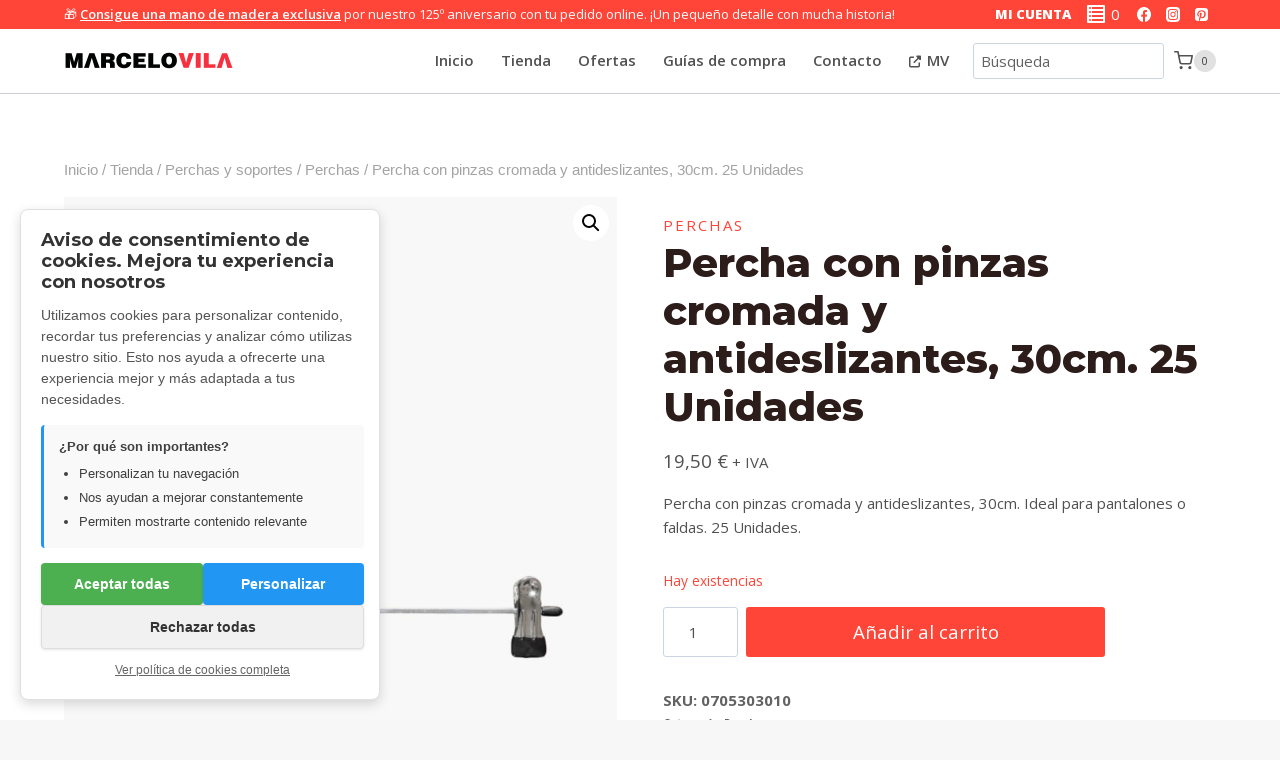

--- FILE ---
content_type: text/html; charset=UTF-8
request_url: https://shop.marcelovila.com/percha-con-pinzas-cromada-y-antideslizantes-30cm-25-unidades/
body_size: 42441
content:
<!doctype html>
<html lang="es" class="no-js" itemtype="https://schema.org/IndividualProduct" itemscope>
<head>
	<meta charset="UTF-8">
	<meta name="viewport" content="width=device-width, initial-scale=1, minimum-scale=1">
	<meta name='robots' content='index, follow, max-image-preview:large, max-snippet:-1, max-video-preview:-1' />
        <script>
        // Configuración básica
        window.dataLayer = window.dataLayer || [];
        function gtag(){dataLayer.push(arguments);}
        // Configuración por defecto actualizada con las nuevas etiquetas
        gtag('consent', 'default', {
            'ad_storage': 'denied',
            'analytics_storage': 'denied', 
            'functionality_storage': 'denied',
            'personalization_storage': 'denied',
            'security_storage': 'granted',
            'ad_user_data': 'denied',      // Nueva etiqueta de Consent Mode v2
            'ad_personalization': 'denied', // Nueva etiqueta de Consent Mode v2
            'wait_for_update': 2000
        });
        // Función global para actualizar consentimiento en Google
        window.updateGoogleConsent = function(preferences) {
            console.log('Actualizando consentimiento en Google:', preferences);
            // Si preferences es string, es el método antiguo (granted/denied para todo)
            if (typeof preferences === 'string') {
                gtag('consent', 'update', {
                    'ad_storage': preferences,
                    'analytics_storage': preferences,
                    'functionality_storage': preferences,
                    'personalization_storage': preferences,
                    'security_storage': 'granted',
                    'ad_user_data': preferences,       // Nueva etiqueta
                    'ad_personalization': preferences  // Nueva etiqueta
                });
            } else {
                // Si es un objeto, actualiza cada categoría individualmente
                gtag('consent', 'update', {
                    'ad_storage': preferences.marketing ? 'granted' : 'denied',
                    'analytics_storage': preferences.analytics ? 'granted' : 'denied',
                    'functionality_storage': preferences.functionality ? 'granted' : 'denied',
                    'personalization_storage': preferences.personalization ? 'granted' : 'denied',
                    'security_storage': 'granted',
                    'ad_user_data': preferences.marketing ? 'granted' : 'denied',       // Marketing incluye datos de usuario
                    'ad_personalization': preferences.marketing ? 'granted' : 'denied'  // Marketing incluye personalización
                });
            }
        }
        
        // Verificar consentimiento guardado y su validez
        function checkStoredConsent() {
            // Verificar expiración
            var currentTime = new Date().getTime();
            var expiry = localStorage.getItem('consent_expiry');
            
            // Si ha expirado, limpiar todo y volver a mostrar banner
            if (expiry && currentTime > parseInt(expiry)) {
                console.log('Consentimiento expirado');
                return false;
            }
            
            // Intentar obtener preferencias detalladas
            var preferences = localStorage.getItem('site_cookie_preferences');
            if (preferences) {
                try {
                    var cookiePrefs = JSON.parse(preferences);
                    console.log('Preferencias de cookies encontradas:', cookiePrefs);
                    window.updateGoogleConsent(cookiePrefs);
                    return true;
                } catch (e) {
                    console.error('Error al leer preferencias de cookies:', e);
                }
            }
            
            // Fallback al método antiguo
            var hasConsent = localStorage.getItem('site_cookie_consent');
            if (hasConsent === 'accepted') {
                console.log('Consentimiento previo encontrado: permitido');
                window.updateGoogleConsent('granted');
                return true;
            } else if (hasConsent === 'rejected') {
                console.log('Consentimiento previo encontrado: denegado');
                window.updateGoogleConsent('denied');
                return true;
            }
            
            console.log('No hay consentimiento previo');
            return false;
        }
        
        // Verificar al cargar
        checkStoredConsent();
        </script>
        <!-- Etiqueta de Google (gtag.js) modo de consentimiento dataLayer añadido por Site Kit -->
<script id="google_gtagjs-js-consent-mode-data-layer">
window.dataLayer = window.dataLayer || [];function gtag(){dataLayer.push(arguments);}
gtag('consent', 'default', {"ad_personalization":"denied","ad_storage":"denied","ad_user_data":"denied","analytics_storage":"denied","functionality_storage":"denied","security_storage":"denied","personalization_storage":"denied","region":["AT","BE","BG","CH","CY","CZ","DE","DK","EE","ES","FI","FR","GB","GR","HR","HU","IE","IS","IT","LI","LT","LU","LV","MT","NL","NO","PL","PT","RO","SE","SI","SK"],"wait_for_update":500});
window._googlesitekitConsentCategoryMap = {"statistics":["analytics_storage"],"marketing":["ad_storage","ad_user_data","ad_personalization"],"functional":["functionality_storage","security_storage"],"preferences":["personalization_storage"]};
window._googlesitekitConsents = {"ad_personalization":"denied","ad_storage":"denied","ad_user_data":"denied","analytics_storage":"denied","functionality_storage":"denied","security_storage":"denied","personalization_storage":"denied","region":["AT","BE","BG","CH","CY","CZ","DE","DK","EE","ES","FI","FR","GB","GR","HR","HU","IE","IS","IT","LI","LT","LU","LV","MT","NL","NO","PL","PT","RO","SE","SI","SK"],"wait_for_update":500};
</script>
<!-- Fin de la etiqueta Google (gtag.js) modo de consentimiento dataLayer añadido por Site Kit -->

	<!-- This site is optimized with the Yoast SEO Premium plugin v20.2.1 (Yoast SEO v26.0) - https://yoast.com/wordpress/plugins/seo/ -->
	<title>Percha con pinzas cromada y antideslizantes, 30cm. 25 Unidades</title>
<link data-rocket-preload as="style" href="https://fonts.googleapis.com/css?family=Open%20Sans%3Aregular%2C700%2C800%2C600%2C900%7CMontserrat%3A800%2C700%2Cregular&#038;display=swap" rel="preload">
<link href="https://fonts.googleapis.com/css?family=Open%20Sans%3Aregular%2C700%2C800%2C600%2C900%7CMontserrat%3A800%2C700%2Cregular&#038;display=swap" media="print" onload="this.media=&#039;all&#039;" rel="stylesheet">
<noscript><link rel="stylesheet" href="https://fonts.googleapis.com/css?family=Open%20Sans%3Aregular%2C700%2C800%2C600%2C900%7CMontserrat%3A800%2C700%2Cregular&#038;display=swap"></noscript>
	<meta name="description" content="Percha con pinzas cromada y antideslizantes, 30cm. Ideal para pantalones o faldas. 25 Unidades." />
	<link rel="canonical" href="https://shop.marcelovila.com/percha-con-pinzas-cromada-y-antideslizantes-30cm-25-unidades/" />
	<meta property="og:locale" content="es_ES" />
	<meta property="og:type" content="product" />
	<meta property="og:title" content="Percha con pinzas cromada y antideslizantes, 30cm. 25 Unidades" />
	<meta property="og:description" content="Percha con pinzas cromada y antideslizantes, 30cm. Ideal para pantalones o faldas. 25 Unidades." />
	<meta property="og:url" content="https://shop.marcelovila.com/percha-con-pinzas-cromada-y-antideslizantes-30cm-25-unidades/" />
	<meta property="og:site_name" content="Marcelo Vilá" />
	<meta property="article:modified_time" content="2026-01-14T11:35:58+00:00" />
	<meta property="og:image" content="https://shop.marcelovila.com/wp-content/uploads/0705303010-percha-cromada-pinzas-antideslizantes-negro-1.jpg" />
	<meta property="og:image:width" content="875" />
	<meta property="og:image:height" content="1200" />
	<meta property="og:image:type" content="image/jpeg" /><meta property="og:image" content="https://shop.marcelovila.com/wp-content/uploads/0705303010-tres-cuartos-percha-cromada-pinzas-antideslizantes-negro-2.jpg" />
	<meta property="og:image:width" content="875" />
	<meta property="og:image:height" content="1200" />
	<meta property="og:image:type" content="image/jpeg" /><meta property="og:image" content="https://shop.marcelovila.com/wp-content/uploads/0705303010-gancho-percha-cromada-pinzas-antideslizantes-negro-3.jpg" />
	<meta property="og:image:width" content="875" />
	<meta property="og:image:height" content="1200" />
	<meta property="og:image:type" content="image/jpeg" /><meta property="og:image" content="https://shop.marcelovila.com/wp-content/uploads/0705303010-pinzas-percha-cromada-pinzas-antideslizantes-negro-4.jpg" />
	<meta property="og:image:width" content="875" />
	<meta property="og:image:height" content="1200" />
	<meta property="og:image:type" content="image/jpeg" />
	<meta name="twitter:card" content="summary_large_image" />
	<meta name="twitter:label1" content="Precio" />
	<meta name="twitter:data1" content="19,50&nbsp;&euro; + IVA" />
	<meta name="twitter:label2" content="Availability" />
	<meta name="twitter:data2" content="In stock" />
	<script type="application/ld+json" class="yoast-schema-graph">{"@context":"https://schema.org","@graph":[{"@type":["WebPage","ItemPage"],"@id":"https://shop.marcelovila.com/percha-con-pinzas-cromada-y-antideslizantes-30cm-25-unidades/","url":"https://shop.marcelovila.com/percha-con-pinzas-cromada-y-antideslizantes-30cm-25-unidades/","name":"Percha con pinzas cromada y antideslizantes, 30cm. 25 Unidades","isPartOf":{"@id":"https://shop.marcelovila.com/#website"},"primaryImageOfPage":{"@id":"https://shop.marcelovila.com/percha-con-pinzas-cromada-y-antideslizantes-30cm-25-unidades/#primaryimage"},"image":{"@id":"https://shop.marcelovila.com/percha-con-pinzas-cromada-y-antideslizantes-30cm-25-unidades/#primaryimage"},"thumbnailUrl":"https://shop.marcelovila.com/wp-content/uploads/0705303010-percha-cromada-pinzas-antideslizantes-negro-1.jpg","description":"Percha con pinzas cromada y antideslizantes, 30cm. Ideal para pantalones o faldas. 25 Unidades.","breadcrumb":{"@id":"https://shop.marcelovila.com/percha-con-pinzas-cromada-y-antideslizantes-30cm-25-unidades/#breadcrumb"},"inLanguage":"es","potentialAction":{"@type":"BuyAction","target":"https://shop.marcelovila.com/percha-con-pinzas-cromada-y-antideslizantes-30cm-25-unidades/"}},{"@type":"ImageObject","inLanguage":"es","@id":"https://shop.marcelovila.com/percha-con-pinzas-cromada-y-antideslizantes-30cm-25-unidades/#primaryimage","url":"https://shop.marcelovila.com/wp-content/uploads/0705303010-percha-cromada-pinzas-antideslizantes-negro-1.jpg","contentUrl":"https://shop.marcelovila.com/wp-content/uploads/0705303010-percha-cromada-pinzas-antideslizantes-negro-1.jpg","width":875,"height":1200},{"@type":"BreadcrumbList","@id":"https://shop.marcelovila.com/percha-con-pinzas-cromada-y-antideslizantes-30cm-25-unidades/#breadcrumb","itemListElement":[{"@type":"ListItem","position":1,"name":"Portada","item":"https://shop.marcelovila.com/"},{"@type":"ListItem","position":2,"name":"Tienda","item":"https://shop.marcelovila.com/tienda/"},{"@type":"ListItem","position":3,"name":"Percha con pinzas cromada y antideslizantes, 30cm. 25 Unidades"}]},{"@type":"WebSite","@id":"https://shop.marcelovila.com/#website","url":"https://shop.marcelovila.com/","name":"Marcelo Vilá","description":"La tienda online y especialista en maniquíes y mobiliario para tiendas desde hace más de 120 años - Haga su pedido ahora de forma fácil y barata en Marcelo Vila","publisher":{"@id":"https://shop.marcelovila.com/#organization"},"alternateName":"MV","potentialAction":[{"@type":"SearchAction","target":{"@type":"EntryPoint","urlTemplate":"https://shop.marcelovila.com/?s={search_term_string}"},"query-input":{"@type":"PropertyValueSpecification","valueRequired":true,"valueName":"search_term_string"}}],"inLanguage":"es"},{"@type":"Organization","@id":"https://shop.marcelovila.com/#organization","name":"Marcelo Vilá","url":"https://shop.marcelovila.com/","logo":{"@type":"ImageObject","inLanguage":"es","@id":"https://shop.marcelovila.com/#/schema/logo/image/","url":"https://shop.marcelovila.com/wp-content/uploads/2023/02/logo_MV.png","contentUrl":"https://shop.marcelovila.com/wp-content/uploads/2023/02/logo_MV.png","width":171,"height":39,"caption":"Marcelo Vilá"},"image":{"@id":"https://shop.marcelovila.com/#/schema/logo/image/"},"sameAs":["https://www.facebook.com/marcelovila1900","https://www.instagram.com/marcelovila1900/"]}]}</script>
	<meta property="product:price:amount" content="19.50" />
	<meta property="product:price:currency" content="EUR" />
	<meta property="og:availability" content="instock" />
	<meta property="product:availability" content="instock" />
	<meta property="product:retailer_item_id" content="0705303010" />
	<meta property="product:condition" content="new" />
	<!-- / Yoast SEO Premium plugin. -->


<link rel='dns-prefetch' href='//stackpath.bootstrapcdn.com' />
<link rel='dns-prefetch' href='//www.googletagmanager.com' />
<link rel='dns-prefetch' href='//maxcdn.bootstrapcdn.com' />
<link rel='dns-prefetch' href='//use.fontawesome.com' />
<link href='https://fonts.gstatic.com' crossorigin rel='preconnect' />
<link rel="alternate" type="application/rss+xml" title="Marcelo Vilá &raquo; Feed" href="https://shop.marcelovila.com/feed/" />
<link rel="alternate" type="application/rss+xml" title="Marcelo Vilá &raquo; Feed de los comentarios" href="https://shop.marcelovila.com/comments/feed/" />
			<script>document.documentElement.classList.remove( 'no-js' );</script>
			<link rel="alternate" type="application/rss+xml" title="Marcelo Vilá &raquo; Comentario Percha con pinzas cromada y antideslizantes, 30cm. 25 Unidades del feed" href="https://shop.marcelovila.com/percha-con-pinzas-cromada-y-antideslizantes-30cm-25-unidades/feed/" />
<link rel="alternate" title="oEmbed (JSON)" type="application/json+oembed" href="https://shop.marcelovila.com/wp-json/oembed/1.0/embed?url=https%3A%2F%2Fshop.marcelovila.com%2Fpercha-con-pinzas-cromada-y-antideslizantes-30cm-25-unidades%2F" />
<link rel="alternate" title="oEmbed (XML)" type="text/xml+oembed" href="https://shop.marcelovila.com/wp-json/oembed/1.0/embed?url=https%3A%2F%2Fshop.marcelovila.com%2Fpercha-con-pinzas-cromada-y-antideslizantes-30cm-25-unidades%2F&#038;format=xml" />
<style id='wp-img-auto-sizes-contain-inline-css'>
img:is([sizes=auto i],[sizes^="auto," i]){contain-intrinsic-size:3000px 1500px}
/*# sourceURL=wp-img-auto-sizes-contain-inline-css */
</style>
<link rel='stylesheet' id='font-awesome-css' href='https://shop.marcelovila.com/wp-content/plugins/woocommerce-ajax-filters/berocket/assets/css/font-awesome.min.css?ver=6.9' media='all' />
<link rel='stylesheet' id='berocket_aapf_widget-style-css' href='https://shop.marcelovila.com/wp-content/plugins/woocommerce-ajax-filters/assets/frontend/css/fullmain.min.css?ver=1.6.9.3' media='all' />
<style id='wp-emoji-styles-inline-css'>

	img.wp-smiley, img.emoji {
		display: inline !important;
		border: none !important;
		box-shadow: none !important;
		height: 1em !important;
		width: 1em !important;
		margin: 0 0.07em !important;
		vertical-align: -0.1em !important;
		background: none !important;
		padding: 0 !important;
	}
/*# sourceURL=wp-emoji-styles-inline-css */
</style>
<link rel='stylesheet' id='wp-block-library-css' href='https://shop.marcelovila.com/wp-includes/css/dist/block-library/style.min.css?ver=6.9' media='all' />
<style id='wp-block-image-inline-css'>
.wp-block-image>a,.wp-block-image>figure>a{display:inline-block}.wp-block-image img{box-sizing:border-box;height:auto;max-width:100%;vertical-align:bottom}@media not (prefers-reduced-motion){.wp-block-image img.hide{visibility:hidden}.wp-block-image img.show{animation:show-content-image .4s}}.wp-block-image[style*=border-radius] img,.wp-block-image[style*=border-radius]>a{border-radius:inherit}.wp-block-image.has-custom-border img{box-sizing:border-box}.wp-block-image.aligncenter{text-align:center}.wp-block-image.alignfull>a,.wp-block-image.alignwide>a{width:100%}.wp-block-image.alignfull img,.wp-block-image.alignwide img{height:auto;width:100%}.wp-block-image .aligncenter,.wp-block-image .alignleft,.wp-block-image .alignright,.wp-block-image.aligncenter,.wp-block-image.alignleft,.wp-block-image.alignright{display:table}.wp-block-image .aligncenter>figcaption,.wp-block-image .alignleft>figcaption,.wp-block-image .alignright>figcaption,.wp-block-image.aligncenter>figcaption,.wp-block-image.alignleft>figcaption,.wp-block-image.alignright>figcaption{caption-side:bottom;display:table-caption}.wp-block-image .alignleft{float:left;margin:.5em 1em .5em 0}.wp-block-image .alignright{float:right;margin:.5em 0 .5em 1em}.wp-block-image .aligncenter{margin-left:auto;margin-right:auto}.wp-block-image :where(figcaption){margin-bottom:1em;margin-top:.5em}.wp-block-image.is-style-circle-mask img{border-radius:9999px}@supports ((-webkit-mask-image:none) or (mask-image:none)) or (-webkit-mask-image:none){.wp-block-image.is-style-circle-mask img{border-radius:0;-webkit-mask-image:url('data:image/svg+xml;utf8,<svg viewBox="0 0 100 100" xmlns="http://www.w3.org/2000/svg"><circle cx="50" cy="50" r="50"/></svg>');mask-image:url('data:image/svg+xml;utf8,<svg viewBox="0 0 100 100" xmlns="http://www.w3.org/2000/svg"><circle cx="50" cy="50" r="50"/></svg>');mask-mode:alpha;-webkit-mask-position:center;mask-position:center;-webkit-mask-repeat:no-repeat;mask-repeat:no-repeat;-webkit-mask-size:contain;mask-size:contain}}:root :where(.wp-block-image.is-style-rounded img,.wp-block-image .is-style-rounded img){border-radius:9999px}.wp-block-image figure{margin:0}.wp-lightbox-container{display:flex;flex-direction:column;position:relative}.wp-lightbox-container img{cursor:zoom-in}.wp-lightbox-container img:hover+button{opacity:1}.wp-lightbox-container button{align-items:center;backdrop-filter:blur(16px) saturate(180%);background-color:#5a5a5a40;border:none;border-radius:4px;cursor:zoom-in;display:flex;height:20px;justify-content:center;opacity:0;padding:0;position:absolute;right:16px;text-align:center;top:16px;width:20px;z-index:100}@media not (prefers-reduced-motion){.wp-lightbox-container button{transition:opacity .2s ease}}.wp-lightbox-container button:focus-visible{outline:3px auto #5a5a5a40;outline:3px auto -webkit-focus-ring-color;outline-offset:3px}.wp-lightbox-container button:hover{cursor:pointer;opacity:1}.wp-lightbox-container button:focus{opacity:1}.wp-lightbox-container button:focus,.wp-lightbox-container button:hover,.wp-lightbox-container button:not(:hover):not(:active):not(.has-background){background-color:#5a5a5a40;border:none}.wp-lightbox-overlay{box-sizing:border-box;cursor:zoom-out;height:100vh;left:0;overflow:hidden;position:fixed;top:0;visibility:hidden;width:100%;z-index:100000}.wp-lightbox-overlay .close-button{align-items:center;cursor:pointer;display:flex;justify-content:center;min-height:40px;min-width:40px;padding:0;position:absolute;right:calc(env(safe-area-inset-right) + 16px);top:calc(env(safe-area-inset-top) + 16px);z-index:5000000}.wp-lightbox-overlay .close-button:focus,.wp-lightbox-overlay .close-button:hover,.wp-lightbox-overlay .close-button:not(:hover):not(:active):not(.has-background){background:none;border:none}.wp-lightbox-overlay .lightbox-image-container{height:var(--wp--lightbox-container-height);left:50%;overflow:hidden;position:absolute;top:50%;transform:translate(-50%,-50%);transform-origin:top left;width:var(--wp--lightbox-container-width);z-index:9999999999}.wp-lightbox-overlay .wp-block-image{align-items:center;box-sizing:border-box;display:flex;height:100%;justify-content:center;margin:0;position:relative;transform-origin:0 0;width:100%;z-index:3000000}.wp-lightbox-overlay .wp-block-image img{height:var(--wp--lightbox-image-height);min-height:var(--wp--lightbox-image-height);min-width:var(--wp--lightbox-image-width);width:var(--wp--lightbox-image-width)}.wp-lightbox-overlay .wp-block-image figcaption{display:none}.wp-lightbox-overlay button{background:none;border:none}.wp-lightbox-overlay .scrim{background-color:#fff;height:100%;opacity:.9;position:absolute;width:100%;z-index:2000000}.wp-lightbox-overlay.active{visibility:visible}@media not (prefers-reduced-motion){.wp-lightbox-overlay.active{animation:turn-on-visibility .25s both}.wp-lightbox-overlay.active img{animation:turn-on-visibility .35s both}.wp-lightbox-overlay.show-closing-animation:not(.active){animation:turn-off-visibility .35s both}.wp-lightbox-overlay.show-closing-animation:not(.active) img{animation:turn-off-visibility .25s both}.wp-lightbox-overlay.zoom.active{animation:none;opacity:1;visibility:visible}.wp-lightbox-overlay.zoom.active .lightbox-image-container{animation:lightbox-zoom-in .4s}.wp-lightbox-overlay.zoom.active .lightbox-image-container img{animation:none}.wp-lightbox-overlay.zoom.active .scrim{animation:turn-on-visibility .4s forwards}.wp-lightbox-overlay.zoom.show-closing-animation:not(.active){animation:none}.wp-lightbox-overlay.zoom.show-closing-animation:not(.active) .lightbox-image-container{animation:lightbox-zoom-out .4s}.wp-lightbox-overlay.zoom.show-closing-animation:not(.active) .lightbox-image-container img{animation:none}.wp-lightbox-overlay.zoom.show-closing-animation:not(.active) .scrim{animation:turn-off-visibility .4s forwards}}@keyframes show-content-image{0%{visibility:hidden}99%{visibility:hidden}to{visibility:visible}}@keyframes turn-on-visibility{0%{opacity:0}to{opacity:1}}@keyframes turn-off-visibility{0%{opacity:1;visibility:visible}99%{opacity:0;visibility:visible}to{opacity:0;visibility:hidden}}@keyframes lightbox-zoom-in{0%{transform:translate(calc((-100vw + var(--wp--lightbox-scrollbar-width))/2 + var(--wp--lightbox-initial-left-position)),calc(-50vh + var(--wp--lightbox-initial-top-position))) scale(var(--wp--lightbox-scale))}to{transform:translate(-50%,-50%) scale(1)}}@keyframes lightbox-zoom-out{0%{transform:translate(-50%,-50%) scale(1);visibility:visible}99%{visibility:visible}to{transform:translate(calc((-100vw + var(--wp--lightbox-scrollbar-width))/2 + var(--wp--lightbox-initial-left-position)),calc(-50vh + var(--wp--lightbox-initial-top-position))) scale(var(--wp--lightbox-scale));visibility:hidden}}
/*# sourceURL=https://shop.marcelovila.com/wp-includes/blocks/image/style.min.css */
</style>
<style id='wp-block-columns-inline-css'>
.wp-block-columns{box-sizing:border-box;display:flex;flex-wrap:wrap!important}@media (min-width:782px){.wp-block-columns{flex-wrap:nowrap!important}}.wp-block-columns{align-items:normal!important}.wp-block-columns.are-vertically-aligned-top{align-items:flex-start}.wp-block-columns.are-vertically-aligned-center{align-items:center}.wp-block-columns.are-vertically-aligned-bottom{align-items:flex-end}@media (max-width:781px){.wp-block-columns:not(.is-not-stacked-on-mobile)>.wp-block-column{flex-basis:100%!important}}@media (min-width:782px){.wp-block-columns:not(.is-not-stacked-on-mobile)>.wp-block-column{flex-basis:0;flex-grow:1}.wp-block-columns:not(.is-not-stacked-on-mobile)>.wp-block-column[style*=flex-basis]{flex-grow:0}}.wp-block-columns.is-not-stacked-on-mobile{flex-wrap:nowrap!important}.wp-block-columns.is-not-stacked-on-mobile>.wp-block-column{flex-basis:0;flex-grow:1}.wp-block-columns.is-not-stacked-on-mobile>.wp-block-column[style*=flex-basis]{flex-grow:0}:where(.wp-block-columns){margin-bottom:1.75em}:where(.wp-block-columns.has-background){padding:1.25em 2.375em}.wp-block-column{flex-grow:1;min-width:0;overflow-wrap:break-word;word-break:break-word}.wp-block-column.is-vertically-aligned-top{align-self:flex-start}.wp-block-column.is-vertically-aligned-center{align-self:center}.wp-block-column.is-vertically-aligned-bottom{align-self:flex-end}.wp-block-column.is-vertically-aligned-stretch{align-self:stretch}.wp-block-column.is-vertically-aligned-bottom,.wp-block-column.is-vertically-aligned-center,.wp-block-column.is-vertically-aligned-top{width:100%}
/*# sourceURL=https://shop.marcelovila.com/wp-includes/blocks/columns/style.min.css */
</style>
<style id='wp-block-paragraph-inline-css'>
.is-small-text{font-size:.875em}.is-regular-text{font-size:1em}.is-large-text{font-size:2.25em}.is-larger-text{font-size:3em}.has-drop-cap:not(:focus):first-letter{float:left;font-size:8.4em;font-style:normal;font-weight:100;line-height:.68;margin:.05em .1em 0 0;text-transform:uppercase}body.rtl .has-drop-cap:not(:focus):first-letter{float:none;margin-left:.1em}p.has-drop-cap.has-background{overflow:hidden}:root :where(p.has-background){padding:1.25em 2.375em}:where(p.has-text-color:not(.has-link-color)) a{color:inherit}p.has-text-align-left[style*="writing-mode:vertical-lr"],p.has-text-align-right[style*="writing-mode:vertical-rl"]{rotate:180deg}
/*# sourceURL=https://shop.marcelovila.com/wp-includes/blocks/paragraph/style.min.css */
</style>
<link rel='stylesheet' id='selectize-css' href='https://shop.marcelovila.com/wp-content/plugins/woocommerce-product-search/css/selectize/selectize.min.css?ver=5.7.0' media='all' />
<link rel='stylesheet' id='wps-price-slider-css' href='https://shop.marcelovila.com/wp-content/plugins/woocommerce-product-search/css/price-slider.min.css?ver=5.7.0' media='all' />
<link rel='stylesheet' id='product-search-css' href='https://shop.marcelovila.com/wp-content/plugins/woocommerce-product-search/css/product-search.min.css?ver=5.7.0' media='all' />
<link rel='stylesheet' id='wc-blocks-style-css' href='https://shop.marcelovila.com/wp-content/plugins/woocommerce/assets/client/blocks/wc-blocks.css?ver=wc-9.9.6' media='all' />
<style id='global-styles-inline-css'>
:root{--wp--preset--aspect-ratio--square: 1;--wp--preset--aspect-ratio--4-3: 4/3;--wp--preset--aspect-ratio--3-4: 3/4;--wp--preset--aspect-ratio--3-2: 3/2;--wp--preset--aspect-ratio--2-3: 2/3;--wp--preset--aspect-ratio--16-9: 16/9;--wp--preset--aspect-ratio--9-16: 9/16;--wp--preset--color--black: #000000;--wp--preset--color--cyan-bluish-gray: #abb8c3;--wp--preset--color--white: #ffffff;--wp--preset--color--pale-pink: #f78da7;--wp--preset--color--vivid-red: #cf2e2e;--wp--preset--color--luminous-vivid-orange: #ff6900;--wp--preset--color--luminous-vivid-amber: #fcb900;--wp--preset--color--light-green-cyan: #7bdcb5;--wp--preset--color--vivid-green-cyan: #00d084;--wp--preset--color--pale-cyan-blue: #8ed1fc;--wp--preset--color--vivid-cyan-blue: #0693e3;--wp--preset--color--vivid-purple: #9b51e0;--wp--preset--color--theme-palette-1: var(--global-palette1);--wp--preset--color--theme-palette-2: var(--global-palette2);--wp--preset--color--theme-palette-3: var(--global-palette3);--wp--preset--color--theme-palette-4: var(--global-palette4);--wp--preset--color--theme-palette-5: var(--global-palette5);--wp--preset--color--theme-palette-6: var(--global-palette6);--wp--preset--color--theme-palette-7: var(--global-palette7);--wp--preset--color--theme-palette-8: var(--global-palette8);--wp--preset--color--theme-palette-9: var(--global-palette9);--wp--preset--gradient--vivid-cyan-blue-to-vivid-purple: linear-gradient(135deg,rgb(6,147,227) 0%,rgb(155,81,224) 100%);--wp--preset--gradient--light-green-cyan-to-vivid-green-cyan: linear-gradient(135deg,rgb(122,220,180) 0%,rgb(0,208,130) 100%);--wp--preset--gradient--luminous-vivid-amber-to-luminous-vivid-orange: linear-gradient(135deg,rgb(252,185,0) 0%,rgb(255,105,0) 100%);--wp--preset--gradient--luminous-vivid-orange-to-vivid-red: linear-gradient(135deg,rgb(255,105,0) 0%,rgb(207,46,46) 100%);--wp--preset--gradient--very-light-gray-to-cyan-bluish-gray: linear-gradient(135deg,rgb(238,238,238) 0%,rgb(169,184,195) 100%);--wp--preset--gradient--cool-to-warm-spectrum: linear-gradient(135deg,rgb(74,234,220) 0%,rgb(151,120,209) 20%,rgb(207,42,186) 40%,rgb(238,44,130) 60%,rgb(251,105,98) 80%,rgb(254,248,76) 100%);--wp--preset--gradient--blush-light-purple: linear-gradient(135deg,rgb(255,206,236) 0%,rgb(152,150,240) 100%);--wp--preset--gradient--blush-bordeaux: linear-gradient(135deg,rgb(254,205,165) 0%,rgb(254,45,45) 50%,rgb(107,0,62) 100%);--wp--preset--gradient--luminous-dusk: linear-gradient(135deg,rgb(255,203,112) 0%,rgb(199,81,192) 50%,rgb(65,88,208) 100%);--wp--preset--gradient--pale-ocean: linear-gradient(135deg,rgb(255,245,203) 0%,rgb(182,227,212) 50%,rgb(51,167,181) 100%);--wp--preset--gradient--electric-grass: linear-gradient(135deg,rgb(202,248,128) 0%,rgb(113,206,126) 100%);--wp--preset--gradient--midnight: linear-gradient(135deg,rgb(2,3,129) 0%,rgb(40,116,252) 100%);--wp--preset--font-size--small: var(--global-font-size-small);--wp--preset--font-size--medium: var(--global-font-size-medium);--wp--preset--font-size--large: var(--global-font-size-large);--wp--preset--font-size--x-large: 42px;--wp--preset--font-size--larger: var(--global-font-size-larger);--wp--preset--font-size--xxlarge: var(--global-font-size-xxlarge);--wp--preset--spacing--20: 0.44rem;--wp--preset--spacing--30: 0.67rem;--wp--preset--spacing--40: 1rem;--wp--preset--spacing--50: 1.5rem;--wp--preset--spacing--60: 2.25rem;--wp--preset--spacing--70: 3.38rem;--wp--preset--spacing--80: 5.06rem;--wp--preset--shadow--natural: 6px 6px 9px rgba(0, 0, 0, 0.2);--wp--preset--shadow--deep: 12px 12px 50px rgba(0, 0, 0, 0.4);--wp--preset--shadow--sharp: 6px 6px 0px rgba(0, 0, 0, 0.2);--wp--preset--shadow--outlined: 6px 6px 0px -3px rgb(255, 255, 255), 6px 6px rgb(0, 0, 0);--wp--preset--shadow--crisp: 6px 6px 0px rgb(0, 0, 0);}:where(.is-layout-flex){gap: 0.5em;}:where(.is-layout-grid){gap: 0.5em;}body .is-layout-flex{display: flex;}.is-layout-flex{flex-wrap: wrap;align-items: center;}.is-layout-flex > :is(*, div){margin: 0;}body .is-layout-grid{display: grid;}.is-layout-grid > :is(*, div){margin: 0;}:where(.wp-block-columns.is-layout-flex){gap: 2em;}:where(.wp-block-columns.is-layout-grid){gap: 2em;}:where(.wp-block-post-template.is-layout-flex){gap: 1.25em;}:where(.wp-block-post-template.is-layout-grid){gap: 1.25em;}.has-black-color{color: var(--wp--preset--color--black) !important;}.has-cyan-bluish-gray-color{color: var(--wp--preset--color--cyan-bluish-gray) !important;}.has-white-color{color: var(--wp--preset--color--white) !important;}.has-pale-pink-color{color: var(--wp--preset--color--pale-pink) !important;}.has-vivid-red-color{color: var(--wp--preset--color--vivid-red) !important;}.has-luminous-vivid-orange-color{color: var(--wp--preset--color--luminous-vivid-orange) !important;}.has-luminous-vivid-amber-color{color: var(--wp--preset--color--luminous-vivid-amber) !important;}.has-light-green-cyan-color{color: var(--wp--preset--color--light-green-cyan) !important;}.has-vivid-green-cyan-color{color: var(--wp--preset--color--vivid-green-cyan) !important;}.has-pale-cyan-blue-color{color: var(--wp--preset--color--pale-cyan-blue) !important;}.has-vivid-cyan-blue-color{color: var(--wp--preset--color--vivid-cyan-blue) !important;}.has-vivid-purple-color{color: var(--wp--preset--color--vivid-purple) !important;}.has-black-background-color{background-color: var(--wp--preset--color--black) !important;}.has-cyan-bluish-gray-background-color{background-color: var(--wp--preset--color--cyan-bluish-gray) !important;}.has-white-background-color{background-color: var(--wp--preset--color--white) !important;}.has-pale-pink-background-color{background-color: var(--wp--preset--color--pale-pink) !important;}.has-vivid-red-background-color{background-color: var(--wp--preset--color--vivid-red) !important;}.has-luminous-vivid-orange-background-color{background-color: var(--wp--preset--color--luminous-vivid-orange) !important;}.has-luminous-vivid-amber-background-color{background-color: var(--wp--preset--color--luminous-vivid-amber) !important;}.has-light-green-cyan-background-color{background-color: var(--wp--preset--color--light-green-cyan) !important;}.has-vivid-green-cyan-background-color{background-color: var(--wp--preset--color--vivid-green-cyan) !important;}.has-pale-cyan-blue-background-color{background-color: var(--wp--preset--color--pale-cyan-blue) !important;}.has-vivid-cyan-blue-background-color{background-color: var(--wp--preset--color--vivid-cyan-blue) !important;}.has-vivid-purple-background-color{background-color: var(--wp--preset--color--vivid-purple) !important;}.has-black-border-color{border-color: var(--wp--preset--color--black) !important;}.has-cyan-bluish-gray-border-color{border-color: var(--wp--preset--color--cyan-bluish-gray) !important;}.has-white-border-color{border-color: var(--wp--preset--color--white) !important;}.has-pale-pink-border-color{border-color: var(--wp--preset--color--pale-pink) !important;}.has-vivid-red-border-color{border-color: var(--wp--preset--color--vivid-red) !important;}.has-luminous-vivid-orange-border-color{border-color: var(--wp--preset--color--luminous-vivid-orange) !important;}.has-luminous-vivid-amber-border-color{border-color: var(--wp--preset--color--luminous-vivid-amber) !important;}.has-light-green-cyan-border-color{border-color: var(--wp--preset--color--light-green-cyan) !important;}.has-vivid-green-cyan-border-color{border-color: var(--wp--preset--color--vivid-green-cyan) !important;}.has-pale-cyan-blue-border-color{border-color: var(--wp--preset--color--pale-cyan-blue) !important;}.has-vivid-cyan-blue-border-color{border-color: var(--wp--preset--color--vivid-cyan-blue) !important;}.has-vivid-purple-border-color{border-color: var(--wp--preset--color--vivid-purple) !important;}.has-vivid-cyan-blue-to-vivid-purple-gradient-background{background: var(--wp--preset--gradient--vivid-cyan-blue-to-vivid-purple) !important;}.has-light-green-cyan-to-vivid-green-cyan-gradient-background{background: var(--wp--preset--gradient--light-green-cyan-to-vivid-green-cyan) !important;}.has-luminous-vivid-amber-to-luminous-vivid-orange-gradient-background{background: var(--wp--preset--gradient--luminous-vivid-amber-to-luminous-vivid-orange) !important;}.has-luminous-vivid-orange-to-vivid-red-gradient-background{background: var(--wp--preset--gradient--luminous-vivid-orange-to-vivid-red) !important;}.has-very-light-gray-to-cyan-bluish-gray-gradient-background{background: var(--wp--preset--gradient--very-light-gray-to-cyan-bluish-gray) !important;}.has-cool-to-warm-spectrum-gradient-background{background: var(--wp--preset--gradient--cool-to-warm-spectrum) !important;}.has-blush-light-purple-gradient-background{background: var(--wp--preset--gradient--blush-light-purple) !important;}.has-blush-bordeaux-gradient-background{background: var(--wp--preset--gradient--blush-bordeaux) !important;}.has-luminous-dusk-gradient-background{background: var(--wp--preset--gradient--luminous-dusk) !important;}.has-pale-ocean-gradient-background{background: var(--wp--preset--gradient--pale-ocean) !important;}.has-electric-grass-gradient-background{background: var(--wp--preset--gradient--electric-grass) !important;}.has-midnight-gradient-background{background: var(--wp--preset--gradient--midnight) !important;}.has-small-font-size{font-size: var(--wp--preset--font-size--small) !important;}.has-medium-font-size{font-size: var(--wp--preset--font-size--medium) !important;}.has-large-font-size{font-size: var(--wp--preset--font-size--large) !important;}.has-x-large-font-size{font-size: var(--wp--preset--font-size--x-large) !important;}
:where(.wp-block-columns.is-layout-flex){gap: 2em;}:where(.wp-block-columns.is-layout-grid){gap: 2em;}
/*# sourceURL=global-styles-inline-css */
</style>
<style id='core-block-supports-inline-css'>
.wp-container-core-columns-is-layout-9d6595d7{flex-wrap:nowrap;}
/*# sourceURL=core-block-supports-inline-css */
</style>

<style id='classic-theme-styles-inline-css'>
/*! This file is auto-generated */
.wp-block-button__link{color:#fff;background-color:#32373c;border-radius:9999px;box-shadow:none;text-decoration:none;padding:calc(.667em + 2px) calc(1.333em + 2px);font-size:1.125em}.wp-block-file__button{background:#32373c;color:#fff;text-decoration:none}
/*# sourceURL=/wp-includes/css/classic-themes.min.css */
</style>
<style id='font-awesome-svg-styles-default-inline-css'>
.svg-inline--fa {
  display: inline-block;
  height: 1em;
  overflow: visible;
  vertical-align: -.125em;
}
/*# sourceURL=font-awesome-svg-styles-default-inline-css */
</style>
<link rel='stylesheet' id='font-awesome-svg-styles-css' href='https://shop.marcelovila.com/wp-content/uploads/font-awesome/v6.3.0/css/svg-with-js.css' media='all' />
<style id='font-awesome-svg-styles-inline-css'>
   .wp-block-font-awesome-icon svg::before,
   .wp-rich-text-font-awesome-icon svg::before {content: unset;}
/*# sourceURL=font-awesome-svg-styles-inline-css */
</style>
<link rel='stylesheet' id='afrfq-front-css' href='https://shop.marcelovila.com/wp-content/plugins/woocommerce-request-a-quote/assets/css/afrfq_front.css?ver=1.1' media='all' />
<link rel='stylesheet' id='afrfq-font-awesom-css' href='https://maxcdn.bootstrapcdn.com/font-awesome/4.5.0/css/font-awesome.css?ver=4.5.0' media='all' />
<link rel='stylesheet' id='dashicons-css' href='https://shop.marcelovila.com/wp-includes/css/dashicons.min.css?ver=6.9' media='all' />
<link rel='stylesheet' id='photoswipe-css' href='https://shop.marcelovila.com/wp-content/plugins/woocommerce/assets/css/photoswipe/photoswipe.min.css?ver=9.9.6' media='all' />
<link rel='stylesheet' id='photoswipe-default-skin-css' href='https://shop.marcelovila.com/wp-content/plugins/woocommerce/assets/css/photoswipe/default-skin/default-skin.min.css?ver=9.9.6' media='all' />
<style id='woocommerce-inline-inline-css'>
.woocommerce form .form-row .required { visibility: visible; }
/*# sourceURL=woocommerce-inline-inline-css */
</style>
<link rel='stylesheet' id='bootstrap-css-css' href='https://stackpath.bootstrapcdn.com/bootstrap/4.5.2/css/bootstrap.min.css?ver=6.9' media='all' />
<link rel='stylesheet' id='cookie-consent-styles-css' href='https://shop.marcelovila.com/wp-content/plugins/consentimiento_v2/assets/css/cookie-banner.css?ver=1.2.2' media='all' />
<link rel='stylesheet' id='brands-styles-css' href='https://shop.marcelovila.com/wp-content/plugins/woocommerce/assets/css/brands.css?ver=9.9.6' media='all' />
<link rel='stylesheet' id='kadence-global-css' href='https://shop.marcelovila.com/wp-content/themes/kadence/assets/css/global.min.css?ver=1.2.26' media='all' />
<style id='kadence-global-inline-css'>
/* Kadence Base CSS */
:root{--global-palette1:#ff4438;--global-palette2:#f5333f;--global-palette3:#2c1d1a;--global-palette4:#3b3b3b;--global-palette5:#515151;--global-palette6:#626262;--global-palette7:#E1E1E1;--global-palette8:#F7F7F7;--global-palette9:#ffffff;--global-palette9rgb:255, 255, 255;--global-palette-highlight:var(--global-palette1);--global-palette-highlight-alt:var(--global-palette2);--global-palette-highlight-alt2:var(--global-palette9);--global-palette-btn-bg:var(--global-palette1);--global-palette-btn-bg-hover:var(--global-palette2);--global-palette-btn:var(--global-palette9);--global-palette-btn-hover:var(--global-palette9);--global-body-font-family:'Open Sans', var(--global-fallback-font);--global-heading-font-family:Montserrat, var(--global-fallback-font);--global-primary-nav-font-family:inherit;--global-fallback-font:sans-serif;--global-display-fallback-font:sans-serif;--global-content-width:1200px;--global-content-wide-width:calc(1200px + 230px);--global-content-narrow-width:842px;--global-content-edge-padding:1.5rem;--global-content-boxed-padding:2rem;--global-calc-content-width:calc(1200px - var(--global-content-edge-padding) - var(--global-content-edge-padding) );--wp--style--global--content-size:var(--global-calc-content-width);}.wp-site-blocks{--global-vw:calc( 100vw - ( 0.5 * var(--scrollbar-offset)));}body{background:var(--global-palette8);}body, input, select, optgroup, textarea{font-style:normal;font-weight:normal;font-size:15px;line-height:1.8;font-family:var(--global-body-font-family);color:var(--global-palette5);}.content-bg, body.content-style-unboxed .site{background:var(--global-palette9);}h1,h2,h3,h4,h5,h6{font-family:var(--global-heading-font-family);}h1{font-style:normal;font-weight:800;font-size:60px;line-height:1.2;font-family:Montserrat, sans-serif;color:var(--global-palette3);}h2{font-style:normal;font-weight:700;font-size:28px;line-height:1.2;font-family:Montserrat, sans-serif;color:var(--global-palette3);}h3{font-style:normal;font-weight:700;font-size:28px;line-height:1.2;font-family:Montserrat, sans-serif;color:var(--global-palette3);}h4{font-style:normal;font-weight:700;font-size:24px;color:var(--global-palette5);}h5{font-style:normal;font-weight:700;font-size:16px;line-height:1.5;color:var(--global-palette5);}h6{font-style:normal;font-weight:normal;font-size:12px;line-height:1.5;color:var(--global-palette5);}.entry-hero h1{font-style:normal;font-weight:800;font-size:60px;text-transform:none;}.entry-hero .kadence-breadcrumbs, .entry-hero .search-form{font-style:normal;}@media all and (max-width: 1024px){.wp-site-blocks .entry-hero h1{font-size:50px;}}@media all and (max-width: 767px){h1{font-size:50px;line-height:1.2;}.wp-site-blocks .entry-hero h1{font-size:40px;}}.entry-hero .kadence-breadcrumbs{max-width:1200px;}.site-container, .site-header-row-layout-contained, .site-footer-row-layout-contained, .entry-hero-layout-contained, .comments-area, .alignfull > .wp-block-cover__inner-container, .alignwide > .wp-block-cover__inner-container{max-width:var(--global-content-width);}.content-width-narrow .content-container.site-container, .content-width-narrow .hero-container.site-container{max-width:var(--global-content-narrow-width);}@media all and (min-width: 1430px){.wp-site-blocks .content-container  .alignwide{margin-left:-115px;margin-right:-115px;width:unset;max-width:unset;}}@media all and (min-width: 1102px){.content-width-narrow .wp-site-blocks .content-container .alignwide{margin-left:-130px;margin-right:-130px;width:unset;max-width:unset;}}.content-style-boxed .wp-site-blocks .entry-content .alignwide{margin-left:calc( -1 * var( --global-content-boxed-padding ) );margin-right:calc( -1 * var( --global-content-boxed-padding ) );}.content-area{margin-top:5rem;margin-bottom:5rem;}@media all and (max-width: 1024px){.content-area{margin-top:3rem;margin-bottom:3rem;}}@media all and (max-width: 767px){.content-area{margin-top:2rem;margin-bottom:2rem;}}@media all and (max-width: 1024px){:root{--global-content-boxed-padding:2rem;}}@media all and (max-width: 767px){:root{--global-content-boxed-padding:1.5rem;}}.entry-content-wrap{padding:2rem;}@media all and (max-width: 1024px){.entry-content-wrap{padding:2rem;}}@media all and (max-width: 767px){.entry-content-wrap{padding:1.5rem;}}.entry.single-entry{box-shadow:0px 15px 15px -10px rgba(0,0,0,0.05);}.entry.loop-entry{box-shadow:0px 15px 15px -10px rgba(0,0,0,0.05);}.loop-entry .entry-content-wrap{padding:2rem;}@media all and (max-width: 1024px){.loop-entry .entry-content-wrap{padding:2rem;}}@media all and (max-width: 767px){.loop-entry .entry-content-wrap{padding:1.5rem;}}.has-sidebar:not(.has-left-sidebar) .content-container{grid-template-columns:1fr 24%;}.has-sidebar.has-left-sidebar .content-container{grid-template-columns:24% 1fr;}button, .button, .wp-block-button__link, input[type="button"], input[type="reset"], input[type="submit"], .fl-button, .elementor-button-wrapper .elementor-button, .wc-block-components-checkout-place-order-button, .wc-block-cart__submit{box-shadow:0px 0px 0px -7px rgba(0,0,0,0);}button:hover, button:focus, button:active, .button:hover, .button:focus, .button:active, .wp-block-button__link:hover, .wp-block-button__link:focus, .wp-block-button__link:active, input[type="button"]:hover, input[type="button"]:focus, input[type="button"]:active, input[type="reset"]:hover, input[type="reset"]:focus, input[type="reset"]:active, input[type="submit"]:hover, input[type="submit"]:focus, input[type="submit"]:active, .elementor-button-wrapper .elementor-button:hover, .elementor-button-wrapper .elementor-button:focus, .elementor-button-wrapper .elementor-button:active, .wc-block-cart__submit:hover{box-shadow:0px 15px 25px -7px rgba(0,0,0,0.1);}.kb-button.kb-btn-global-outline.kb-btn-global-inherit{padding-top:calc(px - 2px);padding-right:calc(px - 2px);padding-bottom:calc(px - 2px);padding-left:calc(px - 2px);}@media all and (min-width: 1025px){.transparent-header .entry-hero .entry-hero-container-inner{padding-top:calc(10px + 64px);}}@media all and (max-width: 1024px){.mobile-transparent-header .entry-hero .entry-hero-container-inner{padding-top:64px;}}@media all and (max-width: 767px){.mobile-transparent-header .entry-hero .entry-hero-container-inner{padding-top:64px;}}#kt-scroll-up-reader, #kt-scroll-up{border-radius:20px 20px 20px 20px;bottom:30px;font-size:1.2em;padding:0.4em 0.4em 0.4em 0.4em;}#kt-scroll-up-reader.scroll-up-side-right, #kt-scroll-up.scroll-up-side-right{right:30px;}#kt-scroll-up-reader.scroll-up-side-left, #kt-scroll-up.scroll-up-side-left{left:30px;}body.social-brand-colors .social-show-brand-hover .social-link-facebook:not(.ignore-brand):not(.skip):not(.ignore):hover, body.social-brand-colors .social-show-brand-until .social-link-facebook:not(:hover):not(.skip):not(.ignore), body.social-brand-colors .social-show-brand-always .social-link-facebook:not(.ignore-brand):not(.skip):not(.ignore){background:#3b5998;}body.social-brand-colors .social-show-brand-hover.social-style-outline .social-link-facebook:not(.ignore-brand):not(.skip):not(.ignore):hover, body.social-brand-colors .social-show-brand-until.social-style-outline .social-link-facebook:not(:hover):not(.skip):not(.ignore), body.social-brand-colors .social-show-brand-always.social-style-outline .social-link-facebook:not(.ignore-brand):not(.skip):not(.ignore){color:#3b5998;}body.social-brand-colors .social-show-brand-hover .social-link-instagram:not(.ignore-brand):not(.skip):not(.ignore):hover, body.social-brand-colors .social-show-brand-until .social-link-instagram:not(:hover):not(.skip):not(.ignore), body.social-brand-colors .social-show-brand-always .social-link-instagram:not(.ignore-brand):not(.skip):not(.ignore){background:#517fa4;}body.social-brand-colors .social-show-brand-hover.social-style-outline .social-link-instagram:not(.ignore-brand):not(.skip):not(.ignore):hover, body.social-brand-colors .social-show-brand-until.social-style-outline .social-link-instagram:not(:hover):not(.skip):not(.ignore), body.social-brand-colors .social-show-brand-always.social-style-outline .social-link-instagram:not(.ignore-brand):not(.skip):not(.ignore){color:#517fa4;}body.social-brand-colors .social-show-brand-hover .social-link-pinterest:not(.ignore-brand):not(.skip):not(.ignore):hover, body.social-brand-colors .social-show-brand-until .social-link-pinterest:not(:hover):not(.skip):not(.ignore), body.social-brand-colors .social-show-brand-always .social-link-pinterest:not(.ignore-brand):not(.skip):not(.ignore){background:#C92228;}body.social-brand-colors .social-show-brand-hover.social-style-outline .social-link-pinterest:not(.ignore-brand):not(.skip):not(.ignore):hover, body.social-brand-colors .social-show-brand-until.social-style-outline .social-link-pinterest:not(:hover):not(.skip):not(.ignore), body.social-brand-colors .social-show-brand-always.social-style-outline .social-link-pinterest:not(.ignore-brand):not(.skip):not(.ignore){color:#C92228;}
/* Kadence Header CSS */
@media all and (max-width: 1024px){.mobile-transparent-header #masthead{position:absolute;left:0px;right:0px;z-index:100;}.kadence-scrollbar-fixer.mobile-transparent-header #masthead{right:var(--scrollbar-offset,0);}.mobile-transparent-header #masthead, .mobile-transparent-header .site-top-header-wrap .site-header-row-container-inner, .mobile-transparent-header .site-main-header-wrap .site-header-row-container-inner, .mobile-transparent-header .site-bottom-header-wrap .site-header-row-container-inner{background:transparent;}.site-header-row-tablet-layout-fullwidth, .site-header-row-tablet-layout-standard{padding:0px;}}@media all and (min-width: 1025px){.transparent-header #masthead{position:absolute;left:0px;right:0px;z-index:100;}.transparent-header.kadence-scrollbar-fixer #masthead{right:var(--scrollbar-offset,0);}.transparent-header #masthead, .transparent-header .site-top-header-wrap .site-header-row-container-inner, .transparent-header .site-main-header-wrap .site-header-row-container-inner, .transparent-header .site-bottom-header-wrap .site-header-row-container-inner{background:transparent;}}.site-branding a.brand img{max-width:200px;}.site-branding a.brand img.svg-logo-image{width:200px;}@media all and (max-width: 1024px){.site-branding a.brand img{max-width:200px;}.site-branding a.brand img.svg-logo-image{width:200px;}}@media all and (max-width: 767px){.site-branding a.brand img{max-width:147px;}.site-branding a.brand img.svg-logo-image{width:147px;}}.site-branding{padding:0px 0px 0px 0px;}@media all and (max-width: 1024px){.site-branding .site-title{font-size:20px;}}@media all and (max-width: 767px){.site-branding .site-title{font-size:18px;}}#masthead, #masthead .kadence-sticky-header.item-is-fixed:not(.item-at-start):not(.site-header-row-container):not(.site-main-header-wrap), #masthead .kadence-sticky-header.item-is-fixed:not(.item-at-start) > .site-header-row-container-inner{background:var(--global-palette9);}@media all and (max-width: 1024px){#masthead, #masthead .kadence-sticky-header.item-is-fixed:not(.item-at-start):not(.site-header-row-container):not(.site-main-header-wrap), #masthead .kadence-sticky-header.item-is-fixed:not(.item-at-start) > .site-header-row-container-inner{background:var(--global-palette9);}}.site-main-header-wrap .site-header-row-container-inner{border-bottom:1px solid rgba(45,62,80,0.25);}.site-main-header-inner-wrap{min-height:64px;}.site-top-header-wrap .site-header-row-container-inner{background:var(--global-palette1);}.site-top-header-inner-wrap{min-height:10px;}.header-navigation[class*="header-navigation-style-underline"] .header-menu-container.primary-menu-container>ul>li>a:after{width:calc( 100% - 1.8em);}.main-navigation .primary-menu-container > ul > li.menu-item > a{padding-left:calc(1.8em / 2);padding-right:calc(1.8em / 2);padding-top:0.01em;padding-bottom:0.01em;color:var(--global-palette5);}.main-navigation .primary-menu-container > ul > li.menu-item .dropdown-nav-special-toggle{right:calc(1.8em / 2);}.main-navigation .primary-menu-container > ul li.menu-item > a{font-style:normal;font-weight:600;}.main-navigation .primary-menu-container > ul > li.menu-item > a:hover{color:var(--global-palette1);}.main-navigation .primary-menu-container > ul > li.menu-item.current-menu-item > a{color:var(--global-palette2);}.header-navigation[class*="header-navigation-style-underline"] .header-menu-container.secondary-menu-container>ul>li>a:after{width:calc( 100% - 0.77em);}.secondary-navigation .secondary-menu-container > ul > li.menu-item > a{padding-left:calc(0.77em / 2);padding-right:calc(0.77em / 2);padding-top:0.07em;padding-bottom:0.07em;color:var(--global-palette9);}.secondary-navigation .primary-menu-container > ul > li.menu-item .dropdown-nav-special-toggle{right:calc(0.77em / 2);}.secondary-navigation .secondary-menu-container > ul li.menu-item > a{font-style:normal;font-weight:800;font-size:13px;text-transform:uppercase;}.secondary-navigation .secondary-menu-container > ul > li.menu-item > a:hover{color:var(--global-palette8);}.secondary-navigation .secondary-menu-container > ul > li.menu-item.current-menu-item > a{color:var(--global-palette3);}.header-navigation .header-menu-container ul ul.sub-menu, .header-navigation .header-menu-container ul ul.submenu{background:var(--global-palette8);box-shadow:0px 20px 20px -15px rgba(0,0,0,0.35);}.header-navigation .header-menu-container ul ul li.menu-item, .header-menu-container ul.menu > li.kadence-menu-mega-enabled > ul > li.menu-item > a{border-bottom:1px solid var(--global-palette8);}.header-navigation .header-menu-container ul ul li.menu-item > a{width:200px;padding-top:0.6em;padding-bottom:0.6em;color:var(--global-palette5);font-style:normal;font-weight:600;font-size:16px;}.header-navigation .header-menu-container ul ul li.menu-item > a:hover{color:var(--global-palette1);background:var(--global-palette9);}.header-navigation .header-menu-container ul ul li.menu-item.current-menu-item > a{color:var(--global-palette2);background:var(--global-palette8);}.mobile-toggle-open-container .menu-toggle-open, .mobile-toggle-open-container .menu-toggle-open:focus{color:var(--global-palette5);padding:0.4em 0.6em 0.4em 0.6em;font-size:14px;}.mobile-toggle-open-container .menu-toggle-open.menu-toggle-style-bordered{border:1px solid currentColor;}.mobile-toggle-open-container .menu-toggle-open .menu-toggle-icon{font-size:20px;}.mobile-toggle-open-container .menu-toggle-open:hover, .mobile-toggle-open-container .menu-toggle-open:focus-visible{color:var(--global-palette-highlight);}.mobile-navigation ul li{font-style:normal;font-size:18px;line-height:1;}.mobile-navigation ul li a{padding-top:1em;padding-bottom:1em;}.mobile-navigation ul li > a, .mobile-navigation ul li.menu-item-has-children > .drawer-nav-drop-wrap{color:var(--global-palette3);}.mobile-navigation ul li.current-menu-item > a, .mobile-navigation ul li.current-menu-item.menu-item-has-children > .drawer-nav-drop-wrap{color:var(--global-palette-highlight);}.mobile-navigation ul li.menu-item-has-children .drawer-nav-drop-wrap, .mobile-navigation ul li:not(.menu-item-has-children) a{border-bottom:1px solid rgba(101,101,101,0.2);}.mobile-navigation:not(.drawer-navigation-parent-toggle-true) ul li.menu-item-has-children .drawer-nav-drop-wrap button{border-left:1px solid rgba(101,101,101,0.2);}#mobile-drawer .drawer-inner, #mobile-drawer.popup-drawer-layout-fullwidth.popup-drawer-animation-slice .pop-portion-bg, #mobile-drawer.popup-drawer-layout-fullwidth.popup-drawer-animation-slice.pop-animated.show-drawer .drawer-inner{background:var(--global-palette7);}#mobile-drawer .drawer-header .drawer-toggle{padding:0.6em 0.15em 0.6em 0.15em;font-size:24px;}#mobile-drawer .drawer-header .drawer-toggle, #mobile-drawer .drawer-header .drawer-toggle:focus{color:var(--global-palette1);}.header-html{font-style:normal;font-size:13px;color:#ffffff;}.site-header-item .header-cart-wrap .header-cart-inner-wrap .header-cart-button:hover{color:var(--global-palette2);}.header-social-wrap .header-social-inner-wrap{font-size:0.96em;gap:0.3em;}.header-social-wrap .header-social-inner-wrap .social-button{color:#ffffff;border:2px none transparent;border-radius:3px;}.header-social-wrap .header-social-inner-wrap .social-button:hover{color:#ffffff;}
/* Kadence Footer CSS */
#colophon{background:var(--global-palette4);}.site-middle-footer-wrap .site-footer-row-container-inner{border-top:0px none transparent;}.site-middle-footer-inner-wrap{min-height:10px;padding-top:0px;padding-bottom:0px;grid-column-gap:30px;grid-row-gap:30px;}.site-middle-footer-inner-wrap .widget{margin-bottom:0px;}.site-middle-footer-inner-wrap .site-footer-section:not(:last-child):after{right:calc(-30px / 2);}.site-top-footer-wrap .site-footer-row-container-inner{font-style:normal;font-size:15px;line-height:1.9;letter-spacing:0em;color:var(--global-palette7);}.site-footer .site-top-footer-wrap a:not(.button):not(.wp-block-button__link):not(.wp-element-button){color:var(--global-palette7);}.site-footer .site-top-footer-wrap a:not(.button):not(.wp-block-button__link):not(.wp-element-button):hover{color:var(--global-palette7);}.site-top-footer-inner-wrap{padding-top:90px;padding-bottom:0px;grid-column-gap:30px;grid-row-gap:30px;}.site-top-footer-inner-wrap .widget{margin-bottom:30px;}.site-top-footer-inner-wrap .widget-area .widget-title{font-style:normal;font-size:15px;line-height:1.5;color:var(--global-palette9);}.site-top-footer-inner-wrap .site-footer-section:not(:last-child):after{border-right:1px none var(--global-palette9);right:calc(-30px / 2);}@media all and (max-width: 767px){.site-top-footer-inner-wrap{padding-top:60px;}}.site-bottom-footer-wrap .site-footer-row-container-inner{font-style:normal;font-size:12px;color:rgba(255,255,255,0.5);border-top:1px solid rgba(237,242,247,0.15);}.site-footer .site-bottom-footer-wrap a:where(:not(.button):not(.wp-block-button__link):not(.wp-element-button)){color:var(--global-palette1);}.site-footer .site-bottom-footer-wrap a:where(:not(.button):not(.wp-block-button__link):not(.wp-element-button)):hover{color:var(--global-palette9);}.site-bottom-footer-inner-wrap{padding-top:30px;padding-bottom:30px;grid-column-gap:30px;}.site-bottom-footer-inner-wrap .widget{margin-bottom:30px;}.site-bottom-footer-inner-wrap .widget-area .widget-title{font-style:normal;color:var(--global-palette9);}.site-bottom-footer-inner-wrap .site-footer-section:not(:last-child):after{right:calc(-30px / 2);}.footer-social-wrap{margin:0px 0px 1px 0px;}.footer-social-wrap .footer-social-inner-wrap{font-size:1.45em;gap:0.5em;}.site-footer .site-footer-wrap .site-footer-section .footer-social-wrap .footer-social-inner-wrap .social-button{color:var(--global-palette7);background:rgba(101,101,101,0);border:1px solid currentColor;border-color:rgba(237,242,247,0.25);border-radius:3px;}.footer-social-wrap .social-button .social-label{font-style:normal;font-size:15px;}#colophon .footer-html{margin:0em 0em 0em 0em;}
/* Kadence Woo CSS */
.entry-hero.product-hero-section .entry-header{min-height:200px;}.product-title .kadence-breadcrumbs{font-style:normal;font-weight:regular;font-size:15px;line-height:1.65;font-family:-apple-system,BlinkMacSystemFont,"Segoe UI",Roboto,Oxygen-Sans,Ubuntu,Cantarell,"Helvetica Neue",sans-serif, "Apple Color Emoji", "Segoe UI Emoji", "Segoe UI Symbol";color:rgba(101,101,101,0.6);}.product-title .single-category{font-weight:700;font-size:32px;line-height:1.5;color:var(--global-palette3);}.wp-site-blocks .product-hero-section .extra-title{font-weight:700;font-size:32px;line-height:1.5;}.woocommerce div.product .product_title{font-style:normal;font-weight:900;font-size:40px;color:var(--global-palette3);}.woocommerce div.product .product-single-category{font-style:normal;}@media all and (max-width: 767px){.woocommerce ul.products:not(.products-list-view), .wp-site-blocks .wc-block-grid:not(.has-2-columns):not(.has-1-columns) .wc-block-grid__products{grid-template-columns:repeat(2, minmax(0, 1fr));column-gap:0.5rem;grid-row-gap:0.5rem;}}.entry-hero.product-archive-hero-section .entry-header{min-height:250px;}.wp-site-blocks .product-archive-title h1{color:var(--global-palette3);}.product-archive-title .kadence-breadcrumbs{color:var(--global-palette4);}.product-archive-title .kadence-breadcrumbs a:hover{color:var(--global-palette5);}.woocommerce ul.products li.product h3, .woocommerce ul.products li.product .product-details .woocommerce-loop-product__title, .woocommerce ul.products li.product .product-details .woocommerce-loop-category__title, .wc-block-grid__products .wc-block-grid__product .wc-block-grid__product-title{font-style:normal;font-size:16px;}@media all and (max-width: 1024px){.woocommerce ul.products li.product h3, .woocommerce ul.products li.product .product-details .woocommerce-loop-product__title, .woocommerce ul.products li.product .product-details .woocommerce-loop-category__title, .wc-block-grid__products .wc-block-grid__product .wc-block-grid__product-title{font-size:18px;}}@media all and (max-width: 767px){.woocommerce ul.products li.product h3, .woocommerce ul.products li.product .product-details .woocommerce-loop-product__title, .woocommerce ul.products li.product .product-details .woocommerce-loop-category__title, .wc-block-grid__products .wc-block-grid__product .wc-block-grid__product-title{font-size:16px;}}.woocommerce ul.products li.product .product-details .price, .wc-block-grid__products .wc-block-grid__product .wc-block-grid__product-price{font-style:normal;font-weight:600;font-size:16px;}.woocommerce ul.products.woo-archive-btn-button .product-action-wrap .button:not(.kb-button), .woocommerce ul.products li.woo-archive-btn-button .button:not(.kb-button), .wc-block-grid__product.woo-archive-btn-button .product-details .wc-block-grid__product-add-to-cart .wp-block-button__link{border:2px none transparent;box-shadow:0px 0px 0px 0px rgba(0,0,0,0.0);}.woocommerce ul.products.woo-archive-btn-button .product-action-wrap .button:not(.kb-button):hover, .woocommerce ul.products li.woo-archive-btn-button .button:not(.kb-button):hover, .wc-block-grid__product.woo-archive-btn-button .product-details .wc-block-grid__product-add-to-cart .wp-block-button__link:hover{box-shadow:0px 0px 0px 0px rgba(0,0,0,0);}
/* Kadence Pro Header CSS */
.header-navigation-dropdown-direction-left ul ul.submenu, .header-navigation-dropdown-direction-left ul ul.sub-menu{right:0px;left:auto;}.rtl .header-navigation-dropdown-direction-right ul ul.submenu, .rtl .header-navigation-dropdown-direction-right ul ul.sub-menu{left:0px;right:auto;}.header-account-button .nav-drop-title-wrap > .kadence-svg-iconset, .header-account-button > .kadence-svg-iconset{font-size:1.2em;}.site-header-item .header-account-button .nav-drop-title-wrap, .site-header-item .header-account-wrap > .header-account-button{display:flex;align-items:center;}.header-account-style-icon_label .header-account-label{padding-left:5px;}.header-account-style-label_icon .header-account-label{padding-right:5px;}.site-header-item .header-account-wrap .header-account-button{text-decoration:none;box-shadow:none;color:inherit;background:transparent;padding:0.6em 0em 0.6em 0em;}.header-mobile-account-wrap .header-account-button .nav-drop-title-wrap > .kadence-svg-iconset, .header-mobile-account-wrap .header-account-button > .kadence-svg-iconset{font-size:1.2em;}.header-mobile-account-wrap .header-account-button .nav-drop-title-wrap, .header-mobile-account-wrap > .header-account-button{display:flex;align-items:center;}.header-mobile-account-wrap.header-account-style-icon_label .header-account-label{padding-left:5px;}.header-mobile-account-wrap.header-account-style-label_icon .header-account-label{padding-right:5px;}.header-mobile-account-wrap .header-account-button{text-decoration:none;box-shadow:none;color:inherit;background:transparent;padding:0.6em 0em 0.6em 0em;}#login-drawer .drawer-inner .drawer-content{display:flex;justify-content:center;align-items:center;position:absolute;top:0px;bottom:0px;left:0px;right:0px;padding:0px;}#loginform p label{display:block;}#login-drawer #loginform{width:100%;}#login-drawer #loginform input{width:100%;}#login-drawer #loginform input[type="checkbox"]{width:auto;}#login-drawer .drawer-inner .drawer-header{position:relative;z-index:100;}#login-drawer .drawer-content_inner.widget_login_form_inner{padding:2em;width:100%;max-width:350px;border-radius:.25rem;background:var(--global-palette9);color:var(--global-palette4);}#login-drawer .lost_password a{color:var(--global-palette6);}#login-drawer .lost_password, #login-drawer .register-field{text-align:center;}#login-drawer .widget_login_form_inner p{margin-top:1.2em;margin-bottom:0em;}#login-drawer .widget_login_form_inner p:first-child{margin-top:0em;}#login-drawer .widget_login_form_inner label{margin-bottom:0.5em;}#login-drawer hr.register-divider{margin:1.2em 0;border-width:1px;}#login-drawer .register-field{font-size:90%;}@media all and (min-width: 1025px){#login-drawer hr.register-divider.hide-desktop{display:none;}#login-drawer p.register-field.hide-desktop{display:none;}}@media all and (max-width: 1024px){#login-drawer hr.register-divider.hide-mobile{display:none;}#login-drawer p.register-field.hide-mobile{display:none;}}@media all and (max-width: 767px){#login-drawer hr.register-divider.hide-mobile{display:none;}#login-drawer p.register-field.hide-mobile{display:none;}}.tertiary-navigation .tertiary-menu-container > ul > li.menu-item > a{padding-left:calc(1.2em / 2);padding-right:calc(1.2em / 2);padding-top:0.6em;padding-bottom:0.6em;color:var(--global-palette5);}.tertiary-navigation .tertiary-menu-container > ul > li.menu-item > a:hover{color:var(--global-palette-highlight);}.tertiary-navigation .tertiary-menu-container > ul > li.menu-item.current-menu-item > a{color:var(--global-palette3);}.header-navigation[class*="header-navigation-style-underline"] .header-menu-container.tertiary-menu-container>ul>li>a:after{width:calc( 100% - 1.2em);}.quaternary-navigation .quaternary-menu-container > ul > li.menu-item > a{padding-left:calc(1.2em / 2);padding-right:calc(1.2em / 2);padding-top:0.6em;padding-bottom:0.6em;color:var(--global-palette5);}.quaternary-navigation .quaternary-menu-container > ul > li.menu-item > a:hover{color:var(--global-palette-highlight);}.quaternary-navigation .quaternary-menu-container > ul > li.menu-item.current-menu-item > a{color:var(--global-palette3);}.header-navigation[class*="header-navigation-style-underline"] .header-menu-container.quaternary-menu-container>ul>li>a:after{width:calc( 100% - 1.2em);}#main-header .header-divider{border-right:1px solid var(--global-palette6);height:50%;}#main-header .header-divider2{border-right:1px solid var(--global-palette6);height:50%;}#main-header .header-divider3{border-right:1px solid var(--global-palette6);height:50%;}#mobile-header .header-mobile-divider, #mobile-drawer .header-mobile-divider{border-right:1px solid var(--global-palette6);height:50%;}#mobile-drawer .header-mobile-divider{border-top:1px solid var(--global-palette6);width:50%;}#mobile-header .header-mobile-divider2{border-right:1px solid var(--global-palette6);height:50%;}#mobile-drawer .header-mobile-divider2{border-top:1px solid var(--global-palette6);width:50%;}.header-item-search-bar form ::-webkit-input-placeholder{color:currentColor;opacity:0.5;}.header-item-search-bar form ::placeholder{color:currentColor;opacity:0.5;}.header-search-bar form{max-width:100%;width:240px;}.header-mobile-search-bar form{max-width:calc(100vw - var(--global-sm-spacing) - var(--global-sm-spacing));width:240px;}.header-widget-lstyle-normal .header-widget-area-inner a:not(.button){text-decoration:underline;}.element-contact-inner-wrap{display:flex;flex-wrap:wrap;align-items:center;margin-top:-0.6em;margin-left:calc(-0.6em / 2);margin-right:calc(-0.6em / 2);}.element-contact-inner-wrap .header-contact-item{display:inline-flex;flex-wrap:wrap;align-items:center;margin-top:0.6em;margin-left:calc(0.6em / 2);margin-right:calc(0.6em / 2);}.element-contact-inner-wrap .header-contact-item .kadence-svg-iconset{font-size:1em;}.header-contact-item img{display:inline-block;}.header-contact-item .contact-label{margin-left:0.3em;}.rtl .header-contact-item .contact-label{margin-right:0.3em;margin-left:0px;}.header-mobile-contact-wrap .element-contact-inner-wrap{display:flex;flex-wrap:wrap;align-items:center;margin-top:-0.6em;margin-left:calc(-0.6em / 2);margin-right:calc(-0.6em / 2);}.header-mobile-contact-wrap .element-contact-inner-wrap .header-contact-item{display:inline-flex;flex-wrap:wrap;align-items:center;margin-top:0.6em;margin-left:calc(0.6em / 2);margin-right:calc(0.6em / 2);}.header-mobile-contact-wrap .element-contact-inner-wrap .header-contact-item .kadence-svg-iconset{font-size:1em;}#main-header .header-button2{border:2px none transparent;box-shadow:0px 0px 0px -7px rgba(0,0,0,0);}#main-header .header-button2:hover{box-shadow:0px 15px 25px -7px rgba(0,0,0,0.1);}.mobile-header-button2-wrap .mobile-header-button-inner-wrap .mobile-header-button2{border:2px none transparent;box-shadow:0px 0px 0px -7px rgba(0,0,0,0);}.mobile-header-button2-wrap .mobile-header-button-inner-wrap .mobile-header-button2:hover{box-shadow:0px 15px 25px -7px rgba(0,0,0,0.1);}#widget-drawer.popup-drawer-layout-fullwidth .drawer-content .header-widget2, #widget-drawer.popup-drawer-layout-sidepanel .drawer-inner{max-width:400px;}#widget-drawer.popup-drawer-layout-fullwidth .drawer-content .header-widget2{margin:0 auto;}.widget-toggle-open{display:flex;align-items:center;background:transparent;box-shadow:none;}.widget-toggle-open:hover, .widget-toggle-open:focus{border-color:currentColor;background:transparent;box-shadow:none;}.widget-toggle-open .widget-toggle-icon{display:flex;}.widget-toggle-open .widget-toggle-label{padding-right:5px;}.rtl .widget-toggle-open .widget-toggle-label{padding-left:5px;padding-right:0px;}.widget-toggle-open .widget-toggle-label:empty, .rtl .widget-toggle-open .widget-toggle-label:empty{padding-right:0px;padding-left:0px;}.widget-toggle-open-container .widget-toggle-open{color:var(--global-palette5);padding:0.4em 0.6em 0.4em 0.6em;font-size:14px;}.widget-toggle-open-container .widget-toggle-open.widget-toggle-style-bordered{border:1px solid currentColor;}.widget-toggle-open-container .widget-toggle-open .widget-toggle-icon{font-size:20px;}.widget-toggle-open-container .widget-toggle-open:hover, .widget-toggle-open-container .widget-toggle-open:focus{color:var(--global-palette-highlight);}#widget-drawer .header-widget-2style-normal a:not(.button){text-decoration:underline;}#widget-drawer .header-widget-2style-plain a:not(.button){text-decoration:none;}#widget-drawer .header-widget2 .widget-title{color:var(--global-palette9);}#widget-drawer .header-widget2{color:var(--global-palette8);}#widget-drawer .header-widget2 a:not(.button), #widget-drawer .header-widget2 .drawer-sub-toggle{color:var(--global-palette8);}#widget-drawer .header-widget2 a:not(.button):hover, #widget-drawer .header-widget2 .drawer-sub-toggle:hover{color:var(--global-palette9);}#mobile-secondary-site-navigation ul li{font-size:14px;}#mobile-secondary-site-navigation ul li a{padding-top:1em;padding-bottom:1em;}#mobile-secondary-site-navigation ul li > a, #mobile-secondary-site-navigation ul li.menu-item-has-children > .drawer-nav-drop-wrap{color:var(--global-palette8);}#mobile-secondary-site-navigation ul li.current-menu-item > a, #mobile-secondary-site-navigation ul li.current-menu-item.menu-item-has-children > .drawer-nav-drop-wrap{color:var(--global-palette-highlight);}#mobile-secondary-site-navigation ul li.menu-item-has-children .drawer-nav-drop-wrap, #mobile-secondary-site-navigation ul li:not(.menu-item-has-children) a{border-bottom:1px solid rgba(255,255,255,0.1);}#mobile-secondary-site-navigation:not(.drawer-navigation-parent-toggle-true) ul li.menu-item-has-children .drawer-nav-drop-wrap button{border-left:1px solid rgba(255,255,255,0.1);}
/* Kadence Pro Header CSS */
#filter-drawer.popup-drawer-layout-fullwidth .drawer-content .product-filter-widgets, #filter-drawer.popup-drawer-layout-sidepanel .drawer-inner{max-width:400px;}#filter-drawer.popup-drawer-layout-fullwidth .drawer-content .product-filter-widgets{margin:0 auto;}.filter-toggle-open-container{margin-right:0.5em;}.filter-toggle-open >*:first-child:not(:last-child){margin-right:4px;}.filter-toggle-open{color:inherit;display:flex;align-items:center;background:transparent;box-shadow:none;border-radius:0px;}.filter-toggle-open.filter-toggle-style-default{border:0px;}.filter-toggle-open:hover, .filter-toggle-open:focus{border-color:currentColor;background:transparent;color:inherit;box-shadow:none;}.filter-toggle-open .filter-toggle-icon{display:flex;}.filter-toggle-open >*:first-child:not(:last-child):empty{margin-right:0px;}.filter-toggle-open-container .filter-toggle-open{color:var(--global-palette5);padding:3px 5px 3px 5px;font-size:14px;}.filter-toggle-open-container .filter-toggle-open.filter-toggle-style-bordered{border:1px solid currentColor;}.filter-toggle-open-container .filter-toggle-open .filter-toggle-icon{font-size:20px;}.filter-toggle-open-container .filter-toggle-open:hover, .filter-toggle-open-container .filter-toggle-open:focus{color:var(--global-palette-highlight);}#filter-drawer .drawer-inner{background:var(--global-palette9);}#filter-drawer .drawer-header .drawer-toggle, #filter-drawer .drawer-header .drawer-toggle:focus{color:var(--global-palette5);}#filter-drawer .drawer-header .drawer-toggle:hover, #filter-drawer .drawer-header .drawer-toggle:focus:hover{color:var(--global-palette3);}#filter-drawer .header-filter-2style-normal a:not(.button){text-decoration:underline;}#filter-drawer .header-filter-2style-plain a:not(.button){text-decoration:none;}#filter-drawer .drawer-inner .product-filter-widgets .widget-title{color:var(--global-palette3);}#filter-drawer .drawer-inner .product-filter-widgets{color:var(--global-palette4);}#filter-drawer .drawer-inner .product-filter-widgets a, #filter-drawer .drawer-inner .product-filter-widgets .drawer-sub-toggle{color:var(--global-palette1);}#filter-drawer .drawer-inner .product-filter-widgets a:hover, #filter-drawer .drawer-inner .product-filter-widgets .drawer-sub-toggle:hover{color:var(--global-palette2);}.kadence-shop-active-filters{display:flex;flex-wrap:wrap;}.kadence-clear-filters-container a{text-decoration:none;background:var(--global-palette7);color:var(--global-palette5);padding:.6em;font-size:80%;transition:all 0.3s ease-in-out;-webkit-transition:all 0.3s ease-in-out;-moz-transition:all 0.3s ease-in-out;}.kadence-clear-filters-container ul{margin:0px;padding:0px;border:0px;list-style:none outside;overflow:hidden;zoom:1;}.kadence-clear-filters-container ul li{float:left;padding:0 0 1px 1px;list-style:none;}.kadence-clear-filters-container a:hover{background:var(--global-palette9);color:var(--global-palette3);}
/*# sourceURL=kadence-global-inline-css */
</style>
<link rel='stylesheet' id='kadence-header-css' href='https://shop.marcelovila.com/wp-content/themes/kadence/assets/css/header.min.css?ver=1.2.26' media='all' />
<link rel='stylesheet' id='kadence-content-css' href='https://shop.marcelovila.com/wp-content/themes/kadence/assets/css/content.min.css?ver=1.2.26' media='all' />
<link rel='stylesheet' id='kadence-comments-css' href='https://shop.marcelovila.com/wp-content/themes/kadence/assets/css/comments.min.css?ver=1.2.26' media='all' />
<link rel='stylesheet' id='kadence-related-posts-css' href='https://shop.marcelovila.com/wp-content/themes/kadence/assets/css/related-posts.min.css?ver=1.2.26' media='all' />
<link rel='stylesheet' id='kad-splide-css' href='https://shop.marcelovila.com/wp-content/themes/kadence/assets/css/kadence-splide.min.css?ver=1.2.26' media='all' />
<link rel='stylesheet' id='kadence-woocommerce-css' href='https://shop.marcelovila.com/wp-content/themes/kadence/assets/css/woocommerce.min.css?ver=1.2.26' media='all' />
<link rel='stylesheet' id='kadence-footer-css' href='https://shop.marcelovila.com/wp-content/themes/kadence/assets/css/footer.min.css?ver=1.2.26' media='all' />
<link rel='stylesheet' id='font-awesome-official-css' href='https://use.fontawesome.com/releases/v6.3.0/css/all.css' media='all' integrity="sha384-nYX0jQk7JxCp1jdj3j2QdJbEJaTvTlhexnpMjwIkYQLdk9ZE3/g8CBw87XP2N0pR" crossorigin="anonymous" />
<style id='kadence-blocks-global-variables-inline-css'>
:root {--global-kb-font-size-sm:clamp(0.8rem, 0.73rem + 0.217vw, 0.9rem);--global-kb-font-size-md:clamp(1.1rem, 0.995rem + 0.326vw, 1.25rem);--global-kb-font-size-lg:clamp(1.75rem, 1.576rem + 0.543vw, 2rem);--global-kb-font-size-xl:clamp(2.25rem, 1.728rem + 1.63vw, 3rem);--global-kb-font-size-xxl:clamp(2.5rem, 1.456rem + 3.26vw, 4rem);--global-kb-font-size-xxxl:clamp(2.75rem, 0.489rem + 7.065vw, 6rem);}
/*# sourceURL=kadence-blocks-global-variables-inline-css */
</style>
<link rel='stylesheet' id='font-awesome-official-v4shim-css' href='https://use.fontawesome.com/releases/v6.3.0/css/v4-shims.css' media='all' integrity="sha384-SQz6YOYE9rzJdPMcxCxNEmEuaYeT0ayZY/ZxArYWtTnvBwcfHI6rCwtgsOonZ+08" crossorigin="anonymous" />
<script src="https://shop.marcelovila.com/wp-includes/js/jquery/jquery.min.js?ver=3.7.1" id="jquery-core-js"></script>
<script src="https://shop.marcelovila.com/wp-includes/js/jquery/jquery-migrate.min.js?ver=3.4.1" id="jquery-migrate-js"></script>
<script src="https://shop.marcelovila.com/wp-content/plugins/woocommerce/assets/js/jquery-blockui/jquery.blockUI.min.js?ver=2.7.0-wc.9.9.6" id="jquery-blockui-js" data-wp-strategy="defer"></script>
<script id="wc-add-to-cart-js-extra">
var wc_add_to_cart_params = {"ajax_url":"/wp-admin/admin-ajax.php","wc_ajax_url":"/?wc-ajax=%%endpoint%%","i18n_view_cart":"Ver carrito","cart_url":"https://shop.marcelovila.com/cesta-de-la-compra/","is_cart":"","cart_redirect_after_add":"no"};
//# sourceURL=wc-add-to-cart-js-extra
</script>
<script src="https://shop.marcelovila.com/wp-content/plugins/woocommerce/assets/js/frontend/add-to-cart.min.js?ver=9.9.6" id="wc-add-to-cart-js" defer data-wp-strategy="defer"></script>
<script src="https://shop.marcelovila.com/wp-content/plugins/woocommerce/assets/js/zoom/jquery.zoom.min.js?ver=1.7.21-wc.9.9.6" id="zoom-js" defer data-wp-strategy="defer"></script>
<script src="https://shop.marcelovila.com/wp-content/plugins/woocommerce/assets/js/flexslider/jquery.flexslider.min.js?ver=2.7.2-wc.9.9.6" id="flexslider-js" defer data-wp-strategy="defer"></script>
<script src="https://shop.marcelovila.com/wp-content/plugins/woocommerce/assets/js/photoswipe/photoswipe.min.js?ver=4.1.1-wc.9.9.6" id="photoswipe-js" defer data-wp-strategy="defer"></script>
<script src="https://shop.marcelovila.com/wp-content/plugins/woocommerce/assets/js/photoswipe/photoswipe-ui-default.min.js?ver=4.1.1-wc.9.9.6" id="photoswipe-ui-default-js" defer data-wp-strategy="defer"></script>
<script id="wc-single-product-js-extra">
var wc_single_product_params = {"i18n_required_rating_text":"Por favor elige una puntuaci\u00f3n","i18n_rating_options":["1 de 5 estrellas","2 de 5 estrellas","3 de 5 estrellas","4 de 5 estrellas","5 de 5 estrellas"],"i18n_product_gallery_trigger_text":"Ver galer\u00eda de im\u00e1genes a pantalla completa","review_rating_required":"yes","flexslider":{"rtl":false,"animation":"slide","smoothHeight":true,"directionNav":false,"controlNav":"thumbnails","slideshow":false,"animationSpeed":500,"animationLoop":false,"allowOneSlide":false},"zoom_enabled":"1","zoom_options":[],"photoswipe_enabled":"1","photoswipe_options":{"shareEl":false,"closeOnScroll":false,"history":false,"hideAnimationDuration":0,"showAnimationDuration":0},"flexslider_enabled":"1"};
//# sourceURL=wc-single-product-js-extra
</script>
<script src="https://shop.marcelovila.com/wp-content/plugins/woocommerce/assets/js/frontend/single-product.min.js?ver=9.9.6" id="wc-single-product-js" defer data-wp-strategy="defer"></script>
<script src="https://shop.marcelovila.com/wp-content/plugins/woocommerce/assets/js/js-cookie/js.cookie.min.js?ver=2.1.4-wc.9.9.6" id="js-cookie-js" data-wp-strategy="defer"></script>
<script src="https://shop.marcelovila.com/wp-content/plugins/gtm-ecommerce-woo-pro/assets/gtm-ecommerce-woo-pro.js?ver=1.11.3" id="gtm-ecommerce-woo-pro-js"></script>

<!-- Fragmento de código de la etiqueta de Google (gtag.js) añadida por Site Kit -->
<!-- Fragmento de código de Google Analytics añadido por Site Kit -->
<script src="https://www.googletagmanager.com/gtag/js?id=GT-PJ7KC6K" id="google_gtagjs-js" async></script>
<script id="google_gtagjs-js-after">
window.dataLayer = window.dataLayer || [];function gtag(){dataLayer.push(arguments);}
gtag("set","linker",{"domains":["shop.marcelovila.com"]});
gtag("js", new Date());
gtag("set", "developer_id.dZTNiMT", true);
gtag("config", "GT-PJ7KC6K");
 window._googlesitekit = window._googlesitekit || {}; window._googlesitekit.throttledEvents = []; window._googlesitekit.gtagEvent = (name, data) => { var key = JSON.stringify( { name, data } ); if ( !! window._googlesitekit.throttledEvents[ key ] ) { return; } window._googlesitekit.throttledEvents[ key ] = true; setTimeout( () => { delete window._googlesitekit.throttledEvents[ key ]; }, 5 ); gtag( "event", name, { ...data, event_source: "site-kit" } ); }; 
//# sourceURL=google_gtagjs-js-after
</script>
<link rel="https://api.w.org/" href="https://shop.marcelovila.com/wp-json/" /><link rel="alternate" title="JSON" type="application/json" href="https://shop.marcelovila.com/wp-json/wp/v2/product/4786" /><link rel="EditURI" type="application/rsd+xml" title="RSD" href="https://shop.marcelovila.com/xmlrpc.php?rsd" />
<meta name="generator" content="WordPress 6.9" />
<meta name="generator" content="WooCommerce 9.9.6" />
<link rel='shortlink' href='https://shop.marcelovila.com/?p=4786' />
<meta name="generator" content="Site Kit by Google 1.170.0" /><style></style>
<meta name="google-site-verification" content="63dZ6L78jMU7hLsfZuwA-JalJOWPVrLwQ01nY7z_V6g" />
	<noscript><style>.woocommerce-product-gallery{ opacity: 1 !important; }</style></noscript>
	<meta name="google-site-verification" content="U2Y1udZz7Mm3bbdBP4d6BqKui1yYWdV_CUqcHj0hQso"><!-- Google tag (gtag.js) -->
<script async src="https://www.googletagmanager.com/gtag/js?id=G-74743PJ4KW"></script>
<script>
  window.dataLayer = window.dataLayer || [];
  function gtag(){dataLayer.push(arguments);}
  gtag('js', new Date());

  gtag('config', 'G-74743PJ4KW');
</script>
<!-- Google Tag Manager -->
<script>(function(w,d,s,l,i){w[l]=w[l]||[];w[l].push({'gtm.start':

new Date().getTime(),event:'gtm.js'});var f=d.getElementsByTagName(s)[0],

j=d.createElement(s),dl=l!='dataLayer'?'&l='+l:'';j.async=true;j.src=

'https://www.googletagmanager.com/gtm.js?id='+i+dl;f.parentNode.insertBefore(j,f);

})(window,document,'script','dataLayer','GTM-TFXZS3S');</script>

<!-- End Google Tag Manager -->
<link rel="icon" href="https://shop.marcelovila.com/wp-content/uploads/mv-64x64.png" sizes="32x32" />
<link rel="icon" href="https://shop.marcelovila.com/wp-content/uploads/mv.png" sizes="192x192" />
<link rel="apple-touch-icon" href="https://shop.marcelovila.com/wp-content/uploads/mv.png" />
<meta name="msapplication-TileImage" content="https://shop.marcelovila.com/wp-content/uploads/mv.png" />
		<style id="wp-custom-css">
			.woocommerce div.product .woocommerce-tabs .panel {
    padding-top: 24px;
}

.widget-area ul {
    list-style: none;
    color: lightgray;
    /*font-size: small;*/
}

.widget-area a {
		color: var(--global-palette5);
}


.grid-cols {
    -webkit-column-gap: 1rem;
    -moz-column-gap: 1rem;
    column-gap: 1rem;
}


/* COTIZACIONES */

.quote-li .afrq-menu-item {
    color: white;
    padding-left: 10px;
    text-decoration: none;
}

#quote-li-icon .dashicons-cart {
    margin-top: 0;
}

.dashicons-cart:before {
    content: "\f163";
}

.product-action-wrap #plgfy_estemated_message {
	display: none;
}

/* Delivery */

#plgfy_estemated_message {
	padding: 4px 12px !Important;
	width: fit-content;
	margin-top: 0 !important;
}

/* Pàgina de categoria */
.wc-block-product-categories__button {
    overflow: inherit;
}

.wc-block-product-categories__dropdown {
    width: 86%;
    padding-right: 6px;
}

.wc-block-components-checkbox .wc-block-components-checkbox__input[type=checkbox] {
    border: 1px solid var(--global-palette5);
}

.wc-block-attribute-filter.style-dropdown {
    margin-top: 15px;
}

/*SKU*/
.sku_wrapper {
    font-size: inherit  !important;
}

.woocommerce-LoopProduct-link{
  position: relative;
}

.woocommerce-LoopProduct-link .out-of-stock{
  position: absolute;
  background:red;
  color:white;
  padding:4px 10px;
  right: 0;
  top:0;
}

div.product p.price {
    line-height: 22px;
}

.woocommerce ul.products.woo-archive-btn-button li.product .price {
    line-height: 18px;
}

.outofstock-message {
    line-height: initial;
}



a.woocommerce-message-close {
    float: right;
    color: #333;
    text-decoration: none;
    font-size: 16px;
    cursor: pointer;
    background-color: transparent;
    border: none;
    outline: none;
}

div.product-search.floating div.product-search-results-content {
    width: 360px;
    left: -75%;
}

.wps_add_to_cart, .product-search-results .entry span.price {
	display: none;
}

.product-search-results .entry span.title {
    padding: 10px;
    font-size: 16px;
    line-height: 1.2;
    font-family: Montserrat, sans-serif;
    color: var(--global-palette3);
}

.product-search-results .entry a span.title:hover {
    text-decoration: none;
}

.product-search-results .entry span.description {  
	display: none;
}

.product-search-results .entry img.thumbnail {
    padding: 15px 10px;
}

.product-search-results table.search-results tr {
    border-bottom: 1px solid #ccc;
}

.product-search input[type="text"].product-search-field, .product-search input[type="text"].product-filter-field {
    height: 36px;
}

.bapf_head h3 {
    font-style: normal;
    font-weight: 700;
    font-size: 24px;
    color: var(--global-palette5);
}

.bapf_body {
    padding: 20px 20px 20px 10px;
}

.bapf_body label {
    color: var(--global-palette5);
	padding: 0 0 0 8px;
	margin: 0;
}

.woocommerce a.added_to_cart {
    background-color: #fff;
    padding: 5px;
    text-align: center;
}

/* Ocultar la etiqueta "Sin stock" en ciertas páginas */
.wcosm_soldout.onsale {
    display: none !important;
}		</style>
		<link rel='stylesheet' id='select2-plgify-est-css-css' href='https://shop.marcelovila.com/wp-content/plugins/estimated-delivery-date-for-woocommerce/Front/Assets/select2.min.css?ver=1.0' media='all' />
<meta name="generator" content="WP Rocket 3.19.4" data-wpr-features="wpr_preload_links" /></head>

<body class="wp-singular product-template-default single single-product postid-4786 wp-custom-logo wp-embed-responsive wp-theme-kadence theme-kadence woocommerce woocommerce-page woocommerce-no-js footer-on-bottom social-brand-colors hide-focus-outline link-style-standard content-title-style-normal content-width-normal content-style-unboxed content-vertical-padding-show non-transparent-header mobile-non-transparent-header product-tab-style-center product-variation-style-horizontal kadence-cart-button-medium-large">
<!-- Google Tag Manager (noscript) -->

<noscript><iframe src="https://www.googletagmanager.com/ns.html?id=GTM-TFXZS3S"

height="0" width="0" style="display:none;visibility:hidden"></iframe></noscript>

<!-- End Google Tag Manager (noscript) --><div data-rocket-location-hash="9123279c435388da595274f0980df8c6" id="wrapper" class="site wp-site-blocks">
			<a class="skip-link screen-reader-text scroll-ignore" href="#main">Saltar al contenido</a>
		<header data-rocket-location-hash="3a56c00a3bb88240211528a1e7c37130" id="masthead" class="site-header" role="banner" itemtype="https://schema.org/WPHeader" itemscope>
	<div data-rocket-location-hash="72c5022f292dd27ae452809bfb9ebe78" id="main-header" class="site-header-wrap">
		<div class="site-header-inner-wrap">
			<div class="site-header-upper-wrap">
				<div class="site-header-upper-inner-wrap">
					<div class="site-top-header-wrap site-header-row-container site-header-focus-item site-header-row-layout-standard" data-section="kadence_customizer_header_top">
	<div class="site-header-row-container-inner">
				<div class="site-container">
			<div class="site-top-header-inner-wrap site-header-row site-header-row-has-sides site-header-row-no-center">
									<div class="site-header-top-section-left site-header-section site-header-section-left">
						<div class="site-header-item site-header-focus-item" data-section="kadence_customizer_header_html">
	<div class="header-html inner-link-style-normal"><div class="header-html-inner">¿No encuentras lo que buscas? Llámanos al <strong>93 454 52 33</strong>, disponemos de más de 20.000 referencias en nuestro Showroom de Barcelona.</div></div></div><!-- data-section="header_html" -->
					</div>
																	<div class="site-header-top-section-right site-header-section site-header-section-right">
						<div class="site-header-item site-header-focus-item site-header-item-main-navigation header-navigation-layout-stretch-false header-navigation-layout-fill-stretch-false" data-section="kadence_customizer_secondary_navigation">
		<nav id="secondary-navigation" class="secondary-navigation header-navigation hover-to-open nav--toggle-sub header-navigation-style-standard header-navigation-dropdown-animation-fade-up" role="navigation" aria-label="Menú Navegación Secundario">
					<div class="secondary-menu-container header-menu-container">
		<ul id="secondary-menu" class="menu"><li id="menu-item-5524" class="menu-item menu-item-type-post_type menu-item-object-page menu-item-5524"><a href="https://shop.marcelovila.com/mi-cuenta/">Mi cuenta</a></li>
	<li id="quote-li-icon" class="quote-li">
		<a class="afrq-menu-item" href="https://shop.marcelovila.com/solicitar-informacion/" title="Ver cotización">
			<span class="dashicons dashicons-cart dashiconsc"></span>
			<span id="total-items-count" class="totalitems"> 0 </span>
		</a>
	</li>

</ul>			</div>
	</nav><!-- #secondary-navigation -->
	</div><!-- data-section="secondary_navigation" -->
<div class="site-header-item site-header-focus-item" data-section="kadence_customizer_header_social">
	<div class="header-social-wrap"><div class="header-social-inner-wrap element-social-inner-wrap social-show-label-false social-style-outline"><a href="https://www.facebook.com/marcelovila1900" aria-label="Facebook" target="_blank" rel="noopener noreferrer"  class="social-button header-social-item social-link-facebook"><span class="kadence-svg-iconset"><svg class="kadence-svg-icon kadence-facebook-svg" fill="currentColor" version="1.1" xmlns="http://www.w3.org/2000/svg" width="32" height="32" viewBox="0 0 32 32"><title>Facebook</title><path d="M31.997 15.999c0-8.836-7.163-15.999-15.999-15.999s-15.999 7.163-15.999 15.999c0 7.985 5.851 14.604 13.499 15.804v-11.18h-4.062v-4.625h4.062v-3.525c0-4.010 2.389-6.225 6.043-6.225 1.75 0 3.581 0.313 3.581 0.313v3.937h-2.017c-1.987 0-2.607 1.233-2.607 2.498v3.001h4.437l-0.709 4.625h-3.728v11.18c7.649-1.2 13.499-7.819 13.499-15.804z"></path>
				</svg></span></a><a href="https://www.instagram.com/marcelovila1900/" aria-label="Instagram" target="_blank" rel="noopener noreferrer"  class="social-button header-social-item social-link-instagram"><span class="kadence-svg-iconset"><svg class="kadence-svg-icon kadence-instagram-svg" fill="currentColor" version="1.1" xmlns="http://www.w3.org/2000/svg" width="32" height="32" viewBox="0 0 32 32"><title>Instagram</title><path d="M21.138 0.242c3.767 0.007 3.914 0.038 4.65 0.144 1.52 0.219 2.795 0.825 3.837 1.821 0.584 0.562 0.987 1.112 1.349 1.848 0.442 0.899 0.659 1.75 0.758 3.016 0.021 0.271 0.031 4.592 0.031 8.916s-0.009 8.652-0.030 8.924c-0.098 1.245-0.315 2.104-0.743 2.986-0.851 1.755-2.415 3.035-4.303 3.522-0.685 0.177-1.304 0.26-2.371 0.31-0.381 0.019-4.361 0.024-8.342 0.024s-7.959-0.012-8.349-0.029c-0.921-0.044-1.639-0.136-2.288-0.303-1.876-0.485-3.469-1.784-4.303-3.515-0.436-0.904-0.642-1.731-0.751-3.045-0.031-0.373-0.039-2.296-0.039-8.87 0-2.215-0.002-3.866 0-5.121 0.006-3.764 0.037-3.915 0.144-4.652 0.219-1.518 0.825-2.795 1.825-3.833 0.549-0.569 1.105-0.975 1.811-1.326 0.915-0.456 1.756-0.668 3.106-0.781 0.374-0.031 2.298-0.038 8.878-0.038h5.13zM15.999 4.364v0c-3.159 0-3.555 0.014-4.796 0.070-1.239 0.057-2.084 0.253-2.824 0.541-0.765 0.297-1.415 0.695-2.061 1.342s-1.045 1.296-1.343 2.061c-0.288 0.74-0.485 1.586-0.541 2.824-0.056 1.241-0.070 1.638-0.070 4.798s0.014 3.556 0.070 4.797c0.057 1.239 0.253 2.084 0.541 2.824 0.297 0.765 0.695 1.415 1.342 2.061s1.296 1.046 2.061 1.343c0.74 0.288 1.586 0.484 2.825 0.541 1.241 0.056 1.638 0.070 4.798 0.070s3.556-0.014 4.797-0.070c1.239-0.057 2.085-0.253 2.826-0.541 0.765-0.297 1.413-0.696 2.060-1.343s1.045-1.296 1.343-2.061c0.286-0.74 0.482-1.586 0.541-2.824 0.056-1.241 0.070-1.637 0.070-4.797s-0.015-3.557-0.070-4.798c-0.058-1.239-0.255-2.084-0.541-2.824-0.298-0.765-0.696-1.415-1.343-2.061s-1.295-1.045-2.061-1.342c-0.742-0.288-1.588-0.484-2.827-0.541-1.241-0.056-1.636-0.070-4.796-0.070zM14.957 6.461c0.31-0 0.655 0 1.044 0 3.107 0 3.475 0.011 4.702 0.067 1.135 0.052 1.75 0.241 2.16 0.401 0.543 0.211 0.93 0.463 1.337 0.87s0.659 0.795 0.871 1.338c0.159 0.41 0.349 1.025 0.401 2.16 0.056 1.227 0.068 1.595 0.068 4.701s-0.012 3.474-0.068 4.701c-0.052 1.135-0.241 1.75-0.401 2.16-0.211 0.543-0.463 0.93-0.871 1.337s-0.794 0.659-1.337 0.87c-0.41 0.16-1.026 0.349-2.16 0.401-1.227 0.056-1.595 0.068-4.702 0.068s-3.475-0.012-4.702-0.068c-1.135-0.052-1.75-0.242-2.161-0.401-0.543-0.211-0.931-0.463-1.338-0.87s-0.659-0.794-0.871-1.337c-0.159-0.41-0.349-1.025-0.401-2.16-0.056-1.227-0.067-1.595-0.067-4.703s0.011-3.474 0.067-4.701c0.052-1.135 0.241-1.75 0.401-2.16 0.211-0.543 0.463-0.931 0.871-1.338s0.795-0.659 1.338-0.871c0.41-0.16 1.026-0.349 2.161-0.401 1.073-0.048 1.489-0.063 3.658-0.065v0.003zM16.001 10.024c-3.3 0-5.976 2.676-5.976 5.976s2.676 5.975 5.976 5.975c3.3 0 5.975-2.674 5.975-5.975s-2.675-5.976-5.975-5.976zM16.001 12.121c2.142 0 3.879 1.736 3.879 3.879s-1.737 3.879-3.879 3.879c-2.142 0-3.879-1.737-3.879-3.879s1.736-3.879 3.879-3.879zM22.212 8.393c-0.771 0-1.396 0.625-1.396 1.396s0.625 1.396 1.396 1.396 1.396-0.625 1.396-1.396c0-0.771-0.625-1.396-1.396-1.396v0.001z"></path>
				</svg></span></a><a href="https://www.pinterest.es/marcelovila1900/" aria-label="Pinterest" target="_blank" rel="noopener noreferrer"  class="social-button header-social-item social-link-pinterest"><span class="kadence-svg-iconset"><svg class="kadence-svg-icon kadence-pinterest-svg" fill="currentColor" version="1.1" xmlns="http://www.w3.org/2000/svg" width="24" height="28" viewBox="0 0 24 28"><title>Pinterest</title><path d="M19.5 2c2.484 0 4.5 2.016 4.5 4.5v15c0 2.484-2.016 4.5-4.5 4.5h-11.328c0.516-0.734 1.359-2 1.687-3.281 0 0 0.141-0.531 0.828-3.266 0.422 0.797 1.625 1.484 2.906 1.484 3.813 0 6.406-3.484 6.406-8.141 0-3.516-2.984-6.797-7.516-6.797-5.641 0-8.484 4.047-8.484 7.422 0 2.031 0.781 3.844 2.438 4.531 0.266 0.109 0.516 0 0.594-0.297 0.047-0.203 0.172-0.734 0.234-0.953 0.078-0.297 0.047-0.406-0.172-0.656-0.469-0.578-0.781-1.297-0.781-2.344 0-3 2.25-5.672 5.844-5.672 3.187 0 4.937 1.937 4.937 4.547 0 3.422-1.516 6.312-3.766 6.312-1.234 0-2.172-1.031-1.875-2.297 0.359-1.5 1.047-3.125 1.047-4.203 0-0.969-0.516-1.781-1.594-1.781-1.266 0-2.281 1.313-2.281 3.063 0 0 0 1.125 0.375 1.891-1.297 5.5-1.531 6.469-1.531 6.469-0.344 1.437-0.203 3.109-0.109 3.969h-2.859c-2.484 0-4.5-2.016-4.5-4.5v-15c0-2.484 2.016-4.5 4.5-4.5h15z"></path>
				</svg></span></a></div></div></div><!-- data-section="header_social" -->
					</div>
							</div>
		</div>
	</div>
</div>
<div class="site-main-header-wrap site-header-row-container site-header-focus-item site-header-row-layout-standard" data-section="kadence_customizer_header_main">
	<div class="site-header-row-container-inner">
				<div class="site-container">
			<div class="site-main-header-inner-wrap site-header-row site-header-row-has-sides site-header-row-no-center">
									<div class="site-header-main-section-left site-header-section site-header-section-left">
						<div class="site-header-item site-header-focus-item" data-section="title_tagline">
	<div class="site-branding branding-layout-standard site-brand-logo-only"><a class="brand has-logo-image" href="https://shop.marcelovila.com/" rel="home"><img width="171" height="39" src="https://shop.marcelovila.com/wp-content/uploads/2023/02/logo_MV.png" class="custom-logo" alt="Marcelo Vilá" decoding="async" /></a></div></div><!-- data-section="title_tagline" -->
					</div>
																	<div class="site-header-main-section-right site-header-section site-header-section-right">
						<div class="site-header-item site-header-focus-item site-header-item-main-navigation header-navigation-layout-stretch-false header-navigation-layout-fill-stretch-false" data-section="kadence_customizer_primary_navigation">
	    <nav id="site-navigation" class="main-navigation header-navigation hover-to-open nav--toggle-sub header-navigation-style-underline header-navigation-dropdown-animation-fade-up" role="navigation" aria-label="Navegación primaria">
            <div class="primary-menu-container header-menu-container">
    <ul id="primary-menu" class="menu"><li id="menu-item-1089" class="menu-item menu-item-type-post_type menu-item-object-page menu-item-home menu-item-1089"><a href="https://shop.marcelovila.com/">Inicio</a></li>
<li id="menu-item-1374" class="menu-item menu-item-type-post_type menu-item-object-page current_page_parent menu-item-1374"><a href="https://shop.marcelovila.com/tienda/">Tienda</a></li>
<li id="menu-item-5542" class="menu-item menu-item-type-custom menu-item-object-custom menu-item-5542"><a href="/productos/ofertas/">Ofertas</a></li>
<li id="menu-item-7354" class="menu-item menu-item-type-taxonomy menu-item-object-category menu-item-7354"><a href="https://shop.marcelovila.com/categoria/guia-de-compra/">Guías de compra</a></li>
<li id="menu-item-1373" class="menu-item menu-item-type-post_type menu-item-object-page menu-item-1373"><a href="https://shop.marcelovila.com/contacto/">Contacto</a></li>
<li id="menu-item-5704" class="menu-item menu-item-type-custom menu-item-object-custom menu-item-5704"><a target="_blank" href="https://www.marcelovila.com/"><small><i class="fa fa-external-link" aria-hidden="true" style="padding-right: 2px;"></i></small> MV</a></li>
</ul>        </div>
    </nav><!-- #site-navigation -->
    </div><!-- data-section="primary_navigation" -->
<aside class="widget-area site-header-item site-header-focus-item header-widget1 header-widget-lstyle-plain" data-section="sidebar-widgets-header1">
	<div class="header-widget-area-inner site-info-inner">
		<section id="block-35" class="widget widget_block"><div id="product-search-0" class="product-search floating"><div class="product-search-form"><form id="product-search-form-0" class="product-search-form " action="https://shop.marcelovila.com/" method="get"><label class="screen-reader-text" for="product-search-field-0">Búsqueda</label><input id="product-search-field-0" name="s" type="text" class="product-search-field" placeholder="Búsqueda" autocomplete="off"/><input type="hidden" name="post_type" value="product"/><input type="hidden" name="title" value="1"/><input type="hidden" name="excerpt" value="1"/><input type="hidden" name="content" value="1"/><input type="hidden" name="categories" value="1"/><input type="hidden" name="attributes" value="1"/><input type="hidden" name="tags" value="1"/><input type="hidden" name="sku" value="1"/><input type="hidden" name="orderby" value="date-DESC"/><input type="hidden" name="ixwps" value="1"/><span title="Limpiar" aria-label="Limpiar" class="product-search-field-clear" style="display:none"></span><noscript><button type="submit">Búsqueda</button></noscript></form></div><div id="product-search-results-0" class="product-search-results"><div id="product-search-results-content-0" class="product-search-results-content" style=""></div></div></div></section>	</div>
</aside><!-- .header-widget1 -->
<div class="site-header-item site-header-focus-item" data-section="kadence_customizer_cart">
	<div class="header-cart-wrap kadence-header-cart"><span class="header-cart-empty-check header-cart-is-empty-true"></span><div class="header-cart-inner-wrap cart-show-label-false cart-style-slide"><button data-toggle-target="#cart-drawer" aria-label="Carrito de la compra" class="drawer-toggle header-cart-button" data-toggle-body-class="showing-popup-drawer-from-right" aria-expanded="false" data-set-focus=".cart-toggle-close"><span class="kadence-svg-iconset"><svg class="kadence-svg-icon kadence-shopping-cart-svg" fill="currentColor" version="1.1" xmlns="http://www.w3.org/2000/svg" width="24" height="24" viewBox="0 0 24 24"><title>Carrito de la compra</title><path d="M11 21c0-0.552-0.225-1.053-0.586-1.414s-0.862-0.586-1.414-0.586-1.053 0.225-1.414 0.586-0.586 0.862-0.586 1.414 0.225 1.053 0.586 1.414 0.862 0.586 1.414 0.586 1.053-0.225 1.414-0.586 0.586-0.862 0.586-1.414zM22 21c0-0.552-0.225-1.053-0.586-1.414s-0.862-0.586-1.414-0.586-1.053 0.225-1.414 0.586-0.586 0.862-0.586 1.414 0.225 1.053 0.586 1.414 0.862 0.586 1.414 0.586 1.053-0.225 1.414-0.586 0.586-0.862 0.586-1.414zM7.221 7h14.57l-1.371 7.191c-0.046 0.228-0.166 0.425-0.332 0.568-0.18 0.156-0.413 0.246-0.688 0.241h-9.734c-0.232 0.003-0.451-0.071-0.626-0.203-0.19-0.143-0.329-0.351-0.379-0.603zM1 2h3.18l0.848 4.239c0.108 0.437 0.502 0.761 0.972 0.761h1.221l-0.4-2h-0.821c-0.552 0-1 0.448-1 1 0 0.053 0.004 0.105 0.012 0.155 0.004 0.028 0.010 0.057 0.017 0.084l1.671 8.347c0.149 0.751 0.57 1.383 1.14 1.811 0.521 0.392 1.17 0.613 1.854 0.603h9.706c0.748 0.015 1.455-0.261 1.995-0.727 0.494-0.426 0.848-1.013 0.985-1.683l1.602-8.402c0.103-0.543-0.252-1.066-0.795-1.17-0.065-0.013-0.13-0.019-0.187-0.018h-16.18l-0.84-4.196c-0.094-0.462-0.497-0.804-0.98-0.804h-4c-0.552 0-1 0.448-1 1s0.448 1 1 1z"></path>
				</svg></span><span class="header-cart-total header-cart-is-empty-true">0</span></button></div></div></div><!-- data-section="cart" -->
					</div>
							</div>
		</div>
	</div>
</div>
				</div>
			</div>
					</div>
	</div>
	
<div data-rocket-location-hash="4141caf32ac986c5205ff6386cda4989" id="mobile-header" class="site-mobile-header-wrap">
	<div class="site-header-inner-wrap">
		<div class="site-header-upper-wrap">
			<div class="site-header-upper-inner-wrap">
			<div class="site-main-header-wrap site-header-focus-item site-header-row-layout-standard site-header-row-tablet-layout-default site-header-row-mobile-layout-default ">
	<div class="site-header-row-container-inner">
		<div class="site-container">
			<div class="site-main-header-inner-wrap site-header-row site-header-row-has-sides site-header-row-no-center">
									<div class="site-header-main-section-left site-header-section site-header-section-left">
						<div class="site-header-item site-header-focus-item" data-section="title_tagline">
	<div class="site-branding mobile-site-branding branding-layout-standard branding-tablet-layout-standard site-brand-logo-only branding-mobile-layout-standard site-brand-logo-only"><a class="brand has-logo-image" href="https://shop.marcelovila.com/" rel="home"><img width="171" height="39" src="https://shop.marcelovila.com/wp-content/uploads/2023/02/logo_MV.png" class="custom-logo" alt="Marcelo Vilá" decoding="async" /></a></div></div><!-- data-section="title_tagline" -->
					</div>
																	<div class="site-header-main-section-right site-header-section site-header-section-right">
						<div class="site-header-item site-header-focus-item" data-section="kadence_customizer_mobile_cart">
	<div class="header-mobile-cart-wrap kadence-header-cart"><span class="header-cart-empty-check header-cart-is-empty-true"></span><div class="header-cart-inner-wrap cart-show-label-false cart-style-link"><a href="https://shop.marcelovila.com/cesta-de-la-compra/" aria-label="Carrito de la compra" class="header-cart-button"><span class="kadence-svg-iconset"><svg class="kadence-svg-icon kadence-shopping-bag-svg" fill="currentColor" version="1.1" xmlns="http://www.w3.org/2000/svg" width="24" height="24" viewBox="0 0 24 24"><title>Carrito de la compra</title><path d="M19 5h-14l1.5-2h11zM21.794 5.392l-2.994-3.992c-0.196-0.261-0.494-0.399-0.8-0.4h-12c-0.326 0-0.616 0.156-0.8 0.4l-2.994 3.992c-0.043 0.056-0.081 0.117-0.111 0.182-0.065 0.137-0.096 0.283-0.095 0.426v14c0 0.828 0.337 1.58 0.879 2.121s1.293 0.879 2.121 0.879h14c0.828 0 1.58-0.337 2.121-0.879s0.879-1.293 0.879-2.121v-14c0-0.219-0.071-0.422-0.189-0.585-0.004-0.005-0.007-0.010-0.011-0.015zM4 7h16v13c0 0.276-0.111 0.525-0.293 0.707s-0.431 0.293-0.707 0.293h-14c-0.276 0-0.525-0.111-0.707-0.293s-0.293-0.431-0.293-0.707zM15 10c0 0.829-0.335 1.577-0.879 2.121s-1.292 0.879-2.121 0.879-1.577-0.335-2.121-0.879-0.879-1.292-0.879-2.121c0-0.552-0.448-1-1-1s-1 0.448-1 1c0 1.38 0.561 2.632 1.464 3.536s2.156 1.464 3.536 1.464 2.632-0.561 3.536-1.464 1.464-2.156 1.464-3.536c0-0.552-0.448-1-1-1s-1 0.448-1 1z"></path>
				</svg></span><span class="header-cart-total">0</span></a></div></div></div><!-- data-section="mobile_cart" -->
<div class="site-header-item site-header-focus-item site-header-item-navgation-popup-toggle" data-section="kadence_customizer_mobile_trigger">
		<div class="mobile-toggle-open-container">
						<button id="mobile-toggle" class="menu-toggle-open drawer-toggle menu-toggle-style-default" aria-label="Abrir menú" data-toggle-target="#mobile-drawer" data-toggle-body-class="showing-popup-drawer-from-right" aria-expanded="false" data-set-focus=".menu-toggle-close"
					>
						<span class="menu-toggle-icon"><span class="kadence-svg-iconset"><svg aria-hidden="true" class="kadence-svg-icon kadence-menu-svg" fill="currentColor" version="1.1" xmlns="http://www.w3.org/2000/svg" width="24" height="24" viewBox="0 0 24 24"><title>Alternar el menú</title><path d="M3 13h18c0.552 0 1-0.448 1-1s-0.448-1-1-1h-18c-0.552 0-1 0.448-1 1s0.448 1 1 1zM3 7h18c0.552 0 1-0.448 1-1s-0.448-1-1-1h-18c-0.552 0-1 0.448-1 1s0.448 1 1 1zM3 19h18c0.552 0 1-0.448 1-1s-0.448-1-1-1h-18c-0.552 0-1 0.448-1 1s0.448 1 1 1z"></path>
				</svg></span></span>
		</button>
	</div>
	</div><!-- data-section="mobile_trigger" -->
					</div>
							</div>
		</div>
	</div>
</div>
			</div>
		</div>
			</div>
</div>
</header><!-- #masthead -->

	<div data-rocket-location-hash="e86dc3e7ee51b33a69c8dabd542e3ebd" id="inner-wrap" class="wrap kt-clear">
		
	<div data-rocket-location-hash="80e7b013ee3a39d5e25e1e5ef3fe01d3" id="primary" class="content-area"><div class="content-container site-container"><main id="main" class="site-main" role="main">
					
			<div class="woocommerce-notices-wrapper"></div><div class="product-title product-above"><nav id="kadence-breadcrumbs" aria-label="Migas de pan"  class="kadence-breadcrumbs"><div class="kadence-breadcrumb-container"><span><a href="https://shop.marcelovila.com/" itemprop="url" class="kadence-bc-home" ><span>Inicio</span></a></span> <span class="bc-delimiter">/</span> <span><a href="https://shop.marcelovila.com/tienda/" itemprop="url" ><span>Tienda</span></a></span> <span class="bc-delimiter">/</span> <span><a href="https://shop.marcelovila.com/productos/perchas-y-soportes/" itemprop="url" ><span>Perchas y soportes</span></a></span> <span class="bc-delimiter">/</span> <span><a href="https://shop.marcelovila.com/productos/perchas-y-soportes/perchas/" itemprop="url" ><span>Perchas</span></a></span> <span class="bc-delimiter">/</span> <span class="kadence-bread-current">Percha con pinzas cromada y antideslizantes, 30cm. 25 Unidades</span></div></nav></div><div id="product-4786" class="entry content-bg entry-content-wrap product type-product post-4786 status-publish first instock product_cat-perchas has-post-thumbnail taxable shipping-taxable purchasable product-type-simple">

	<div class="woocommerce-product-gallery woocommerce-product-gallery--with-images woocommerce-product-gallery--columns-4 images gallery-has-thumbnails" data-columns="4" style="opacity: 0; transition: opacity .25s ease-in-out;">
	<div class="woocommerce-product-gallery__wrapper">
		<div data-thumb="https://shop.marcelovila.com/wp-content/uploads/0705303010-percha-cromada-pinzas-antideslizantes-negro-1-100x100.jpg" data-thumb-alt="Percha con pinzas cromada y antideslizantes, 30cm. 25 Unidades" data-thumb-srcset="https://shop.marcelovila.com/wp-content/uploads/0705303010-percha-cromada-pinzas-antideslizantes-negro-1-100x100.jpg 100w, https://shop.marcelovila.com/wp-content/uploads/0705303010-percha-cromada-pinzas-antideslizantes-negro-1-150x150.jpg 150w, https://shop.marcelovila.com/wp-content/uploads/0705303010-percha-cromada-pinzas-antideslizantes-negro-1-64x64.jpg 64w, https://shop.marcelovila.com/wp-content/uploads/0705303010-percha-cromada-pinzas-antideslizantes-negro-1-32x32.jpg 32w"  data-thumb-sizes="(max-width: 100px) 100vw, 100px" class="woocommerce-product-gallery__image"><a href="https://shop.marcelovila.com/wp-content/uploads/0705303010-percha-cromada-pinzas-antideslizantes-negro-1.jpg"><img width="700" height="960" src="https://shop.marcelovila.com/wp-content/uploads/0705303010-percha-cromada-pinzas-antideslizantes-negro-1-700x960.jpg" class="wp-post-image" alt="Percha con pinzas cromada y antideslizantes, 30cm. 25 Unidades" data-caption="" data-src="https://shop.marcelovila.com/wp-content/uploads/0705303010-percha-cromada-pinzas-antideslizantes-negro-1.jpg" data-large_image="https://shop.marcelovila.com/wp-content/uploads/0705303010-percha-cromada-pinzas-antideslizantes-negro-1.jpg" data-large_image_width="875" data-large_image_height="1200" decoding="async" fetchpriority="high" srcset="https://shop.marcelovila.com/wp-content/uploads/0705303010-percha-cromada-pinzas-antideslizantes-negro-1-700x960.jpg 700w, https://shop.marcelovila.com/wp-content/uploads/0705303010-percha-cromada-pinzas-antideslizantes-negro-1-258x354.jpg 258w, https://shop.marcelovila.com/wp-content/uploads/0705303010-percha-cromada-pinzas-antideslizantes-negro-1-768x1053.jpg 768w, https://shop.marcelovila.com/wp-content/uploads/0705303010-percha-cromada-pinzas-antideslizantes-negro-1-800x1097.jpg 800w, https://shop.marcelovila.com/wp-content/uploads/0705303010-percha-cromada-pinzas-antideslizantes-negro-1.jpg 875w" sizes="(max-width: 700px) 100vw, 700px" /></a></div><div data-thumb="https://shop.marcelovila.com/wp-content/uploads/0705303010-tres-cuartos-percha-cromada-pinzas-antideslizantes-negro-2-100x100.jpg" data-thumb-alt="Percha con pinzas cromada y antideslizantes, 30cm. 25 Unidades - Imagen 2" data-thumb-srcset="https://shop.marcelovila.com/wp-content/uploads/0705303010-tres-cuartos-percha-cromada-pinzas-antideslizantes-negro-2-100x100.jpg 100w, https://shop.marcelovila.com/wp-content/uploads/0705303010-tres-cuartos-percha-cromada-pinzas-antideslizantes-negro-2-150x150.jpg 150w"  data-thumb-sizes="(max-width: 100px) 100vw, 100px" class="woocommerce-product-gallery__image"><a href="https://shop.marcelovila.com/wp-content/uploads/0705303010-tres-cuartos-percha-cromada-pinzas-antideslizantes-negro-2.jpg"><img width="700" height="960" src="https://shop.marcelovila.com/wp-content/uploads/0705303010-tres-cuartos-percha-cromada-pinzas-antideslizantes-negro-2-700x960.jpg" class="" alt="Percha con pinzas cromada y antideslizantes, 30cm. 25 Unidades - Imagen 2" data-caption="" data-src="https://shop.marcelovila.com/wp-content/uploads/0705303010-tres-cuartos-percha-cromada-pinzas-antideslizantes-negro-2.jpg" data-large_image="https://shop.marcelovila.com/wp-content/uploads/0705303010-tres-cuartos-percha-cromada-pinzas-antideslizantes-negro-2.jpg" data-large_image_width="875" data-large_image_height="1200" decoding="async" srcset="https://shop.marcelovila.com/wp-content/uploads/0705303010-tres-cuartos-percha-cromada-pinzas-antideslizantes-negro-2-700x960.jpg 700w, https://shop.marcelovila.com/wp-content/uploads/0705303010-tres-cuartos-percha-cromada-pinzas-antideslizantes-negro-2-258x354.jpg 258w, https://shop.marcelovila.com/wp-content/uploads/0705303010-tres-cuartos-percha-cromada-pinzas-antideslizantes-negro-2-768x1053.jpg 768w, https://shop.marcelovila.com/wp-content/uploads/0705303010-tres-cuartos-percha-cromada-pinzas-antideslizantes-negro-2-800x1097.jpg 800w, https://shop.marcelovila.com/wp-content/uploads/0705303010-tres-cuartos-percha-cromada-pinzas-antideslizantes-negro-2.jpg 875w" sizes="(max-width: 700px) 100vw, 700px" /></a></div><div data-thumb="https://shop.marcelovila.com/wp-content/uploads/0705303010-gancho-percha-cromada-pinzas-antideslizantes-negro-3-100x100.jpg" data-thumb-alt="Percha con pinzas cromada y antideslizantes, 30cm. 25 Unidades - Imagen 3" data-thumb-srcset="https://shop.marcelovila.com/wp-content/uploads/0705303010-gancho-percha-cromada-pinzas-antideslizantes-negro-3-100x100.jpg 100w, https://shop.marcelovila.com/wp-content/uploads/0705303010-gancho-percha-cromada-pinzas-antideslizantes-negro-3-150x150.jpg 150w"  data-thumb-sizes="(max-width: 100px) 100vw, 100px" class="woocommerce-product-gallery__image"><a href="https://shop.marcelovila.com/wp-content/uploads/0705303010-gancho-percha-cromada-pinzas-antideslizantes-negro-3.jpg"><img width="700" height="960" src="https://shop.marcelovila.com/wp-content/uploads/0705303010-gancho-percha-cromada-pinzas-antideslizantes-negro-3-700x960.jpg" class="" alt="Percha con pinzas cromada y antideslizantes, 30cm. 25 Unidades - Imagen 3" data-caption="" data-src="https://shop.marcelovila.com/wp-content/uploads/0705303010-gancho-percha-cromada-pinzas-antideslizantes-negro-3.jpg" data-large_image="https://shop.marcelovila.com/wp-content/uploads/0705303010-gancho-percha-cromada-pinzas-antideslizantes-negro-3.jpg" data-large_image_width="875" data-large_image_height="1200" decoding="async" srcset="https://shop.marcelovila.com/wp-content/uploads/0705303010-gancho-percha-cromada-pinzas-antideslizantes-negro-3-700x960.jpg 700w, https://shop.marcelovila.com/wp-content/uploads/0705303010-gancho-percha-cromada-pinzas-antideslizantes-negro-3-258x354.jpg 258w, https://shop.marcelovila.com/wp-content/uploads/0705303010-gancho-percha-cromada-pinzas-antideslizantes-negro-3-768x1053.jpg 768w, https://shop.marcelovila.com/wp-content/uploads/0705303010-gancho-percha-cromada-pinzas-antideslizantes-negro-3-800x1097.jpg 800w, https://shop.marcelovila.com/wp-content/uploads/0705303010-gancho-percha-cromada-pinzas-antideslizantes-negro-3.jpg 875w" sizes="(max-width: 700px) 100vw, 700px" /></a></div><div data-thumb="https://shop.marcelovila.com/wp-content/uploads/0705303010-pinzas-percha-cromada-pinzas-antideslizantes-negro-4-100x100.jpg" data-thumb-alt="Percha con pinzas cromada y antideslizantes, 30cm. 25 Unidades - Imagen 4" data-thumb-srcset="https://shop.marcelovila.com/wp-content/uploads/0705303010-pinzas-percha-cromada-pinzas-antideslizantes-negro-4-100x100.jpg 100w, https://shop.marcelovila.com/wp-content/uploads/0705303010-pinzas-percha-cromada-pinzas-antideslizantes-negro-4-150x150.jpg 150w"  data-thumb-sizes="(max-width: 100px) 100vw, 100px" class="woocommerce-product-gallery__image"><a href="https://shop.marcelovila.com/wp-content/uploads/0705303010-pinzas-percha-cromada-pinzas-antideslizantes-negro-4.jpg"><img width="700" height="960" src="https://shop.marcelovila.com/wp-content/uploads/0705303010-pinzas-percha-cromada-pinzas-antideslizantes-negro-4-700x960.jpg" class="" alt="Percha con pinzas cromada y antideslizantes, 30cm. 25 Unidades - Imagen 4" data-caption="" data-src="https://shop.marcelovila.com/wp-content/uploads/0705303010-pinzas-percha-cromada-pinzas-antideslizantes-negro-4.jpg" data-large_image="https://shop.marcelovila.com/wp-content/uploads/0705303010-pinzas-percha-cromada-pinzas-antideslizantes-negro-4.jpg" data-large_image_width="875" data-large_image_height="1200" decoding="async" loading="lazy" srcset="https://shop.marcelovila.com/wp-content/uploads/0705303010-pinzas-percha-cromada-pinzas-antideslizantes-negro-4-700x960.jpg 700w, https://shop.marcelovila.com/wp-content/uploads/0705303010-pinzas-percha-cromada-pinzas-antideslizantes-negro-4-258x354.jpg 258w, https://shop.marcelovila.com/wp-content/uploads/0705303010-pinzas-percha-cromada-pinzas-antideslizantes-negro-4-768x1053.jpg 768w, https://shop.marcelovila.com/wp-content/uploads/0705303010-pinzas-percha-cromada-pinzas-antideslizantes-negro-4-800x1097.jpg 800w, https://shop.marcelovila.com/wp-content/uploads/0705303010-pinzas-percha-cromada-pinzas-antideslizantes-negro-4.jpg 875w" sizes="auto, (max-width: 700px) 100vw, 700px" /></a></div>	</div>
</div>

	<div class="summary entry-summary">
		<div class="single-product-category"><a href="https://shop.marcelovila.com/productos/perchas-y-soportes/perchas/" class="product-single-category single-category">Perchas</a></div><h1 class="product_title entry-title">Percha con pinzas cromada y antideslizantes, 30cm. 25 Unidades</h1><p class="price"><span class="woocommerce-Price-amount amount"><bdi>19,50&nbsp;<span class="woocommerce-Price-currencySymbol">&euro;</span></bdi></span><small> + IVA</small></p>
<div class="woocommerce-product-details__short-description">
	<p style="line-height:24px;">Percha con pinzas cromada y antideslizantes, 30cm. Ideal para pantalones o faldas. 25 Unidades.</p>
</div>
<p class="stock in-stock">Hay existencias</p>

	
	<form class="cart" action="https://shop.marcelovila.com/percha-con-pinzas-cromada-y-antideslizantes-30cm-25-unidades/" method="post" enctype='multipart/form-data'>
		
		<div id="plgfy_estemated_message" style="display: none; margin-top: 10px; margin-bottom: 10px; background-color: #f5f5dc; color: #000000; border-radius: 4px;padding: 16px; border-right: 0px solid #f5f5dc ;  border-left: 0px solid #f5f5dc; border-top: 0px solid #f5f5dc; border-bottom: 0px solid #f5f5dc;" >

			

			<input type="hidden"  class="plugify_estamted_timeeee"  name="plugify_estamted_timeeee" value="">


		</div>


		
		<div class="quantity">
		<label class="screen-reader-text" for="quantity_696eb1bebde16">Percha con pinzas cromada y antideslizantes, 30cm. 25 Unidades cantidad</label>
	<input
		type="number"
				id="quantity_696eb1bebde16"
		class="input-text qty text"
		name="quantity"
		value="1"
		aria-label="Cantidad de productos"
				min="1"
		max="54"
					step="1"
			placeholder=""
			inputmode="numeric"
			autocomplete="off"
			/>
	</div>

		<button type="submit" name="add-to-cart" value="4786" class="single_add_to_cart_button button alt">Añadir al carrito</button>

			</form>

	
<div class="product_meta">

	
	
		<span class="sku_wrapper">SKU: <span class="sku">0705303010</span></span>

	
	<span class="posted_in">Categoría: <a href="https://shop.marcelovila.com/productos/perchas-y-soportes/perchas/" rel="tag">Perchas</a></span>
	
	
</div>
	</div>

	
	<div class="woocommerce-tabs wc-tabs-wrapper">
		<ul class="tabs wc-tabs" role="tablist">
							<li role="presentation" class="description_tab" id="tab-title-description">
					<a href="#tab-description" role="tab" aria-controls="tab-description">
						Descripción					</a>
				</li>
							<li role="presentation" class="reviews_tab" id="tab-title-reviews">
					<a href="#tab-reviews" role="tab" aria-controls="tab-reviews">
						Valoraciones (0)					</a>
				</li>
							<li role="presentation" class="global-tab-5675_tab" id="tab-title-global-tab-5675">
					<a href="#tab-global-tab-5675" role="tab" aria-controls="tab-global-tab-5675">
						¿PREFIERES OTRO ACABADO?					</a>
				</li>
					</ul>
					<div class="woocommerce-Tabs-panel woocommerce-Tabs-panel--description panel entry-content wc-tab" id="tab-description" role="tabpanel" aria-labelledby="tab-title-description">
				

<div class="row">
<div class="col-xs-12 col-md-9">
<h3>Percha con pinzas cromada y antideslizantes, 30cm. 25 Unidades</h3>
<p style="padding-top: 20px;">Percha cromada con pinzas, 30cm. Sus pinzas antideslizantes la hacen ideal para colocar cualquier prenda sin que esta resbale o se dañe. Su ligereza y su diseño extrafino lo hacen perfecta para exhibir grandes volúmenes de ropa.</p>
</p></div>
<div class="col-xs-6 col-md-3">
<h3>Detalles</h3>
<p> </p>
<table class="table table-striped">
<tbody>
<tr>
<td>Ancho:</td>
<td>30 cm</td>
</tr>
</tbody>
</table></div>
</div>
			</div>
					<div class="woocommerce-Tabs-panel woocommerce-Tabs-panel--reviews panel entry-content wc-tab" id="tab-reviews" role="tabpanel" aria-labelledby="tab-title-reviews">
				<div id="reviews" class="woocommerce-Reviews">
	<div id="comments">
		<h2 class="woocommerce-Reviews-title">
			Valoraciones		</h2>

					<p class="woocommerce-noreviews">No hay valoraciones aún.</p>
			</div>

			<div id="review_form_wrapper">
			<div id="review_form">
					<div id="respond" class="comment-respond">
		<span id="reply-title" class="comment-reply-title" role="heading" aria-level="3">Sé el primero en valorar &ldquo;Percha con pinzas cromada y antideslizantes, 30cm. 25 Unidades&rdquo; <small><a rel="nofollow" id="cancel-comment-reply-link" href="/percha-con-pinzas-cromada-y-antideslizantes-30cm-25-unidades/#respond" style="display:none;">Cancelar la respuesta</a></small></span><p class="must-log-in">Debes <a href="https://shop.marcelovila.com/mi-cuenta/">acceder</a> para publicar una valoración.</p>	</div><!-- #respond -->
				</div>
		</div>
	
	<div class="clear"></div>
</div>
			</div>
					<div class="woocommerce-Tabs-panel woocommerce-Tabs-panel--global-tab-5675 panel entry-content wc-tab" id="tab-global-tab-5675" role="tabpanel" aria-labelledby="tab-title-global-tab-5675">
				
<p>¿Prefieres otro acabado? Disponemos de una amplia carta RAL, así como de distintas texturas y forrados. Contacta con nuestros expertos para que te asesoren y encuentres el acabado que más te encaje. Tel: 93 454 52 33</p>



<p>Visita la página de acabados: <a href="/otros-acabados/">Acabados y presonalizaciones Marcelo Vilá</a></p>
			</div>
		
			</div>


	<section class="related products">

					<h2>Productos relacionados</h2>
				<ul class="products content-wrap product-archive grid-cols grid-ss-col-2 grid-sm-col-3 grid-lg-col-4 woo-archive-action-on-hover woo-archive-btn-button  woo-archive-image-hover-fade">
			
					<li class="entry content-bg loop-entry product type-product post-4808 status-publish first outofstock product_cat-perchas has-post-thumbnail taxable shipping-taxable purchasable product-type-simple">
	<a href="https://shop.marcelovila.com/percha-bano-mujer-clasica-clasica/" class="woocommerce-loop-image-link woocommerce-LoopProduct-link woocommerce-loop-product__link product-has-hover-image"><img width="800" height="1097" src="https://shop.marcelovila.com/wp-content/uploads/4306B000NE-1-800x1097.jpg" class="attachment-woocommerce_thumbnail size-woocommerce_thumbnail" alt="Percha baño mujer clásica" decoding="async" loading="lazy" srcset="https://shop.marcelovila.com/wp-content/uploads/4306B000NE-1-800x1097.jpg 800w, https://shop.marcelovila.com/wp-content/uploads/4306B000NE-1-258x354.jpg 258w, https://shop.marcelovila.com/wp-content/uploads/4306B000NE-1-768x1053.jpg 768w, https://shop.marcelovila.com/wp-content/uploads/4306B000NE-1-700x960.jpg 700w, https://shop.marcelovila.com/wp-content/uploads/4306B000NE-1.jpg 875w" sizes="auto, (max-width: 800px) 100vw, 800px" /><img width="800" height="1097" src="https://shop.marcelovila.com/wp-content/uploads/4306b000ne-detalle-percha-bano-mujer-clasica-varilla-2-800x1097.jpg" class="secondary-product-image attachment-woocommerce_thumbnail attachment-shop-catalog wp-post-image wp-post-image--secondary" alt="" title="4306b000ne-detalle-percha-bano-mujer-clasica-varilla-2" decoding="async" loading="lazy" srcset="https://shop.marcelovila.com/wp-content/uploads/4306b000ne-detalle-percha-bano-mujer-clasica-varilla-2-800x1097.jpg 800w, https://shop.marcelovila.com/wp-content/uploads/4306b000ne-detalle-percha-bano-mujer-clasica-varilla-2-258x354.jpg 258w, https://shop.marcelovila.com/wp-content/uploads/4306b000ne-detalle-percha-bano-mujer-clasica-varilla-2-768x1053.jpg 768w, https://shop.marcelovila.com/wp-content/uploads/4306b000ne-detalle-percha-bano-mujer-clasica-varilla-2-700x960.jpg 700w, https://shop.marcelovila.com/wp-content/uploads/4306b000ne-detalle-percha-bano-mujer-clasica-varilla-2.jpg 875w" sizes="auto, (max-width: 800px) 100vw, 800px" /></a><div class="product-details content-bg entry-content-wrap"><h2 class="woocommerce-loop-product__title"><a href="https://shop.marcelovila.com/percha-bano-mujer-clasica-clasica/" class="woocommerce-LoopProduct-link-title woocommerce-loop-product__title_ink">Percha baño mujer clásica</a></h2>
	<span class="price"><span class="woocommerce-Price-amount amount"><bdi>8,55&nbsp;<span class="woocommerce-Price-currencySymbol">&euro;</span></bdi></span><small> + IVA</small></span>
<div class="product-action-wrap"><a href="javascript:void(0)" rel="nofollow" data-product_id="4808" data-product_sku="4306B000NE" class="afrfqbt button add_to_cart_button product_type_simple">Solicitar Info.</a>	<span id="woocommerce_loop_add_to_cart_link_describedby_4808" class="screen-reader-text">
			</span>
</div></div></li>

			
					<li class="entry content-bg loop-entry product type-product post-4807 status-publish instock product_cat-ofertas product_cat-perchas has-post-thumbnail sale taxable shipping-taxable purchasable product-type-simple">
	<a href="https://shop.marcelovila.com/percha-con-pinzas-30cm-cromada-con-placa-plastico-translucido-25-unidades/" class="woocommerce-loop-image-link woocommerce-LoopProduct-link woocommerce-loop-product__link product-has-hover-image">
	<span class="onsale"> -50%</span>
	<img width="800" height="1097" src="https://shop.marcelovila.com/wp-content/uploads/0737703010-percha-infantil-pinzas-plastico-translucido-1-800x1097.jpg" class="attachment-woocommerce_thumbnail size-woocommerce_thumbnail" alt="Percha con pinzas, 30cm, cromada con placa plástico translúcido. 25 Unidades" decoding="async" loading="lazy" srcset="https://shop.marcelovila.com/wp-content/uploads/0737703010-percha-infantil-pinzas-plastico-translucido-1-800x1097.jpg 800w, https://shop.marcelovila.com/wp-content/uploads/0737703010-percha-infantil-pinzas-plastico-translucido-1-258x354.jpg 258w, https://shop.marcelovila.com/wp-content/uploads/0737703010-percha-infantil-pinzas-plastico-translucido-1-768x1053.jpg 768w, https://shop.marcelovila.com/wp-content/uploads/0737703010-percha-infantil-pinzas-plastico-translucido-1-700x960.jpg 700w, https://shop.marcelovila.com/wp-content/uploads/0737703010-percha-infantil-pinzas-plastico-translucido-1.jpg 875w" sizes="auto, (max-width: 800px) 100vw, 800px" /><img width="800" height="1097" src="https://shop.marcelovila.com/wp-content/uploads/0737703010-gancho-percha-infantil-pinzas-plastico-translucido-2-800x1097.jpg" class="secondary-product-image attachment-woocommerce_thumbnail attachment-shop-catalog wp-post-image wp-post-image--secondary" alt="" title="0737703010-gancho-percha-infantil-pinzas-plastico-translucido-2" decoding="async" loading="lazy" srcset="https://shop.marcelovila.com/wp-content/uploads/0737703010-gancho-percha-infantil-pinzas-plastico-translucido-2-800x1097.jpg 800w, https://shop.marcelovila.com/wp-content/uploads/0737703010-gancho-percha-infantil-pinzas-plastico-translucido-2-258x354.jpg 258w, https://shop.marcelovila.com/wp-content/uploads/0737703010-gancho-percha-infantil-pinzas-plastico-translucido-2-768x1053.jpg 768w, https://shop.marcelovila.com/wp-content/uploads/0737703010-gancho-percha-infantil-pinzas-plastico-translucido-2-700x960.jpg 700w, https://shop.marcelovila.com/wp-content/uploads/0737703010-gancho-percha-infantil-pinzas-plastico-translucido-2.jpg 875w" sizes="auto, (max-width: 800px) 100vw, 800px" /></a><div class="product-details content-bg entry-content-wrap"><h2 class="woocommerce-loop-product__title"><a href="https://shop.marcelovila.com/percha-con-pinzas-30cm-cromada-con-placa-plastico-translucido-25-unidades/" class="woocommerce-LoopProduct-link-title woocommerce-loop-product__title_ink">Percha con pinzas, 30cm, cromada con placa plástico translúcido. 25 Unidades</a></h2>
	<span class="price"><del><span class="woocommerce-Price-amount amount"><bdi>20,00&nbsp;<span class="woocommerce-Price-currencySymbol">&euro;</span></bdi></span></del> <ins><span class="woocommerce-Price-amount amount"><bdi>10,00&nbsp;<span class="woocommerce-Price-currencySymbol">&euro;</span></bdi></span> </ins> <small> + IVA (ahorras: <span class="woocommerce-Price-amount amount"><bdi>10,00&nbsp;<span class="woocommerce-Price-currencySymbol">&euro;</span></bdi></span>)</small></span>
<div class="product-action-wrap"><a href="?add-to-cart=4807" data-quantity="1" class="button product_type_simple add_to_cart_button ajax_add_to_cart" data-product_id="4807" data-product_sku="0737703010" aria-label="Añadir al carrito: &ldquo;Percha con pinzas, 30cm, cromada con placa plástico translúcido. 25 Unidades&rdquo;" rel="nofollow" data-success_message="«Percha con pinzas, 30cm, cromada con placa plástico translúcido. 25 Unidades» se ha añadido a tu carrito">Añadir al carrito<span class="kadence-svg-iconset svg-baseline"><svg class="kadence-svg-icon kadence-spinner-svg" fill="currentColor" version="1.1" xmlns="http://www.w3.org/2000/svg" width="16" height="16" viewBox="0 0 16 16"><title>Cargando</title><path d="M16 6h-6l2.243-2.243c-1.133-1.133-2.64-1.757-4.243-1.757s-3.109 0.624-4.243 1.757c-1.133 1.133-1.757 2.64-1.757 4.243s0.624 3.109 1.757 4.243c1.133 1.133 2.64 1.757 4.243 1.757s3.109-0.624 4.243-1.757c0.095-0.095 0.185-0.192 0.273-0.292l1.505 1.317c-1.466 1.674-3.62 2.732-6.020 2.732-4.418 0-8-3.582-8-8s3.582-8 8-8c2.209 0 4.209 0.896 5.656 2.344l2.343-2.344v6z"></path>
				</svg></span><span class="kadence-svg-iconset svg-baseline"><svg class="kadence-svg-icon kadence-check-svg" fill="currentColor" version="1.1" xmlns="http://www.w3.org/2000/svg" width="16" height="16" viewBox="0 0 16 16"><title>Hecho</title><path d="M14 2.5l-8.5 8.5-3.5-3.5-1.5 1.5 5 5 10-10z"></path>
				</svg></span></a>	<span id="woocommerce_loop_add_to_cart_link_describedby_4807" class="screen-reader-text">
			</span>
</div></div></li>

			
					<li class="entry content-bg loop-entry product type-product post-4805 status-publish instock product_cat-ofertas product_cat-perchas has-post-thumbnail sale taxable shipping-taxable purchasable product-type-simple">
	<a href="https://shop.marcelovila.com/percha-junior-35cm-de-plastico-translucido-25-unidades/" class="woocommerce-loop-image-link woocommerce-LoopProduct-link woocommerce-loop-product__link product-has-hover-image">
	<span class="onsale"> -43%</span>
	<img width="800" height="1097" src="https://shop.marcelovila.com/wp-content/uploads/0725403500-percha-junior-plastico-translucido-1-800x1097.jpg" class="attachment-woocommerce_thumbnail size-woocommerce_thumbnail" alt="Percha junior, 35cm, de plástico translúcido. 25 Unidades" decoding="async" loading="lazy" srcset="https://shop.marcelovila.com/wp-content/uploads/0725403500-percha-junior-plastico-translucido-1-800x1097.jpg 800w, https://shop.marcelovila.com/wp-content/uploads/0725403500-percha-junior-plastico-translucido-1-258x354.jpg 258w, https://shop.marcelovila.com/wp-content/uploads/0725403500-percha-junior-plastico-translucido-1-768x1053.jpg 768w, https://shop.marcelovila.com/wp-content/uploads/0725403500-percha-junior-plastico-translucido-1-700x960.jpg 700w, https://shop.marcelovila.com/wp-content/uploads/0725403500-percha-junior-plastico-translucido-1.jpg 875w" sizes="auto, (max-width: 800px) 100vw, 800px" /><img width="800" height="1097" src="https://shop.marcelovila.com/wp-content/uploads/0725403500-gancho-percha-junior-plastico-translucido-2-800x1097.jpg" class="secondary-product-image attachment-woocommerce_thumbnail attachment-shop-catalog wp-post-image wp-post-image--secondary" alt="" title="0725403500-gancho-percha-junior-plastico-translucido-2" decoding="async" loading="lazy" srcset="https://shop.marcelovila.com/wp-content/uploads/0725403500-gancho-percha-junior-plastico-translucido-2-800x1097.jpg 800w, https://shop.marcelovila.com/wp-content/uploads/0725403500-gancho-percha-junior-plastico-translucido-2-258x354.jpg 258w, https://shop.marcelovila.com/wp-content/uploads/0725403500-gancho-percha-junior-plastico-translucido-2-768x1053.jpg 768w, https://shop.marcelovila.com/wp-content/uploads/0725403500-gancho-percha-junior-plastico-translucido-2-700x960.jpg 700w, https://shop.marcelovila.com/wp-content/uploads/0725403500-gancho-percha-junior-plastico-translucido-2.jpg 875w" sizes="auto, (max-width: 800px) 100vw, 800px" /></a><div class="product-details content-bg entry-content-wrap"><h2 class="woocommerce-loop-product__title"><a href="https://shop.marcelovila.com/percha-junior-35cm-de-plastico-translucido-25-unidades/" class="woocommerce-LoopProduct-link-title woocommerce-loop-product__title_ink">Percha junior, 35cm, de plástico translúcido. 25 Unidades</a></h2>
	<span class="price"><del><span class="woocommerce-Price-amount amount"><bdi>17,50&nbsp;<span class="woocommerce-Price-currencySymbol">&euro;</span></bdi></span></del> <ins><span class="woocommerce-Price-amount amount"><bdi>10,00&nbsp;<span class="woocommerce-Price-currencySymbol">&euro;</span></bdi></span> </ins> <small> + IVA (ahorras: <span class="woocommerce-Price-amount amount"><bdi>7,50&nbsp;<span class="woocommerce-Price-currencySymbol">&euro;</span></bdi></span>)</small></span>
<div class="product-action-wrap"><a href="?add-to-cart=4805" data-quantity="1" class="button product_type_simple add_to_cart_button ajax_add_to_cart" data-product_id="4805" data-product_sku="0725403500" aria-label="Añadir al carrito: &ldquo;Percha junior, 35cm, de plástico translúcido. 25 Unidades&rdquo;" rel="nofollow" data-success_message="«Percha junior, 35cm, de plástico translúcido. 25 Unidades» se ha añadido a tu carrito">Añadir al carrito<span class="kadence-svg-iconset svg-baseline"><svg class="kadence-svg-icon kadence-spinner-svg" fill="currentColor" version="1.1" xmlns="http://www.w3.org/2000/svg" width="16" height="16" viewBox="0 0 16 16"><title>Cargando</title><path d="M16 6h-6l2.243-2.243c-1.133-1.133-2.64-1.757-4.243-1.757s-3.109 0.624-4.243 1.757c-1.133 1.133-1.757 2.64-1.757 4.243s0.624 3.109 1.757 4.243c1.133 1.133 2.64 1.757 4.243 1.757s3.109-0.624 4.243-1.757c0.095-0.095 0.185-0.192 0.273-0.292l1.505 1.317c-1.466 1.674-3.62 2.732-6.020 2.732-4.418 0-8-3.582-8-8s3.582-8 8-8c2.209 0 4.209 0.896 5.656 2.344l2.343-2.344v6z"></path>
				</svg></span><span class="kadence-svg-iconset svg-baseline"><svg class="kadence-svg-icon kadence-check-svg" fill="currentColor" version="1.1" xmlns="http://www.w3.org/2000/svg" width="16" height="16" viewBox="0 0 16 16"><title>Hecho</title><path d="M14 2.5l-8.5 8.5-3.5-3.5-1.5 1.5 5 5 10-10z"></path>
				</svg></span></a>	<span id="woocommerce_loop_add_to_cart_link_describedby_4805" class="screen-reader-text">
			</span>
</div></div></li>

			
					<li class="entry content-bg loop-entry product type-product post-4809 status-publish last instock product_cat-perchas has-post-thumbnail taxable shipping-taxable purchasable product-type-simple">
	<a href="https://shop.marcelovila.com/percha-bano-hombre/" class="woocommerce-loop-image-link woocommerce-LoopProduct-link woocommerce-loop-product__link product-has-hover-image"><img width="800" height="1097" src="https://shop.marcelovila.com/wp-content/uploads/4306b001ne-percha-bano-hombre-corta-varilla-1-800x1097.jpg" class="attachment-woocommerce_thumbnail size-woocommerce_thumbnail" alt="Percha baño hombre" decoding="async" loading="lazy" srcset="https://shop.marcelovila.com/wp-content/uploads/4306b001ne-percha-bano-hombre-corta-varilla-1-800x1097.jpg 800w, https://shop.marcelovila.com/wp-content/uploads/4306b001ne-percha-bano-hombre-corta-varilla-1-258x354.jpg 258w, https://shop.marcelovila.com/wp-content/uploads/4306b001ne-percha-bano-hombre-corta-varilla-1-768x1053.jpg 768w, https://shop.marcelovila.com/wp-content/uploads/4306b001ne-percha-bano-hombre-corta-varilla-1-700x960.jpg 700w, https://shop.marcelovila.com/wp-content/uploads/4306b001ne-percha-bano-hombre-corta-varilla-1.jpg 875w" sizes="auto, (max-width: 800px) 100vw, 800px" /><img width="800" height="1097" src="https://shop.marcelovila.com/wp-content/uploads/4306b001ne-gancho-percha-bano-hombre-corta-varilla-2-800x1097.jpg" class="secondary-product-image attachment-woocommerce_thumbnail attachment-shop-catalog wp-post-image wp-post-image--secondary" alt="" title="4306b001ne-gancho-percha-bano-hombre-corta-varilla-2" decoding="async" loading="lazy" srcset="https://shop.marcelovila.com/wp-content/uploads/4306b001ne-gancho-percha-bano-hombre-corta-varilla-2-800x1097.jpg 800w, https://shop.marcelovila.com/wp-content/uploads/4306b001ne-gancho-percha-bano-hombre-corta-varilla-2-258x354.jpg 258w, https://shop.marcelovila.com/wp-content/uploads/4306b001ne-gancho-percha-bano-hombre-corta-varilla-2-768x1053.jpg 768w, https://shop.marcelovila.com/wp-content/uploads/4306b001ne-gancho-percha-bano-hombre-corta-varilla-2-700x960.jpg 700w, https://shop.marcelovila.com/wp-content/uploads/4306b001ne-gancho-percha-bano-hombre-corta-varilla-2.jpg 875w" sizes="auto, (max-width: 800px) 100vw, 800px" /></a><div class="product-details content-bg entry-content-wrap"><h2 class="woocommerce-loop-product__title"><a href="https://shop.marcelovila.com/percha-bano-hombre/" class="woocommerce-LoopProduct-link-title woocommerce-loop-product__title_ink">Percha baño hombre</a></h2>
	<span class="price"><span class="woocommerce-Price-amount amount"><bdi>3,70&nbsp;<span class="woocommerce-Price-currencySymbol">&euro;</span></bdi></span><small> + IVA</small></span>
<div class="product-action-wrap"><a href="?add-to-cart=4809" data-quantity="1" class="button product_type_simple add_to_cart_button ajax_add_to_cart" data-product_id="4809" data-product_sku="4306B001NE" aria-label="Añadir al carrito: &ldquo;Percha baño hombre&rdquo;" rel="nofollow" data-success_message="«Percha baño hombre» se ha añadido a tu carrito">Añadir al carrito<span class="kadence-svg-iconset svg-baseline"><svg class="kadence-svg-icon kadence-spinner-svg" fill="currentColor" version="1.1" xmlns="http://www.w3.org/2000/svg" width="16" height="16" viewBox="0 0 16 16"><title>Cargando</title><path d="M16 6h-6l2.243-2.243c-1.133-1.133-2.64-1.757-4.243-1.757s-3.109 0.624-4.243 1.757c-1.133 1.133-1.757 2.64-1.757 4.243s0.624 3.109 1.757 4.243c1.133 1.133 2.64 1.757 4.243 1.757s3.109-0.624 4.243-1.757c0.095-0.095 0.185-0.192 0.273-0.292l1.505 1.317c-1.466 1.674-3.62 2.732-6.020 2.732-4.418 0-8-3.582-8-8s3.582-8 8-8c2.209 0 4.209 0.896 5.656 2.344l2.343-2.344v6z"></path>
				</svg></span><span class="kadence-svg-iconset svg-baseline"><svg class="kadence-svg-icon kadence-check-svg" fill="currentColor" version="1.1" xmlns="http://www.w3.org/2000/svg" width="16" height="16" viewBox="0 0 16 16"><title>Hecho</title><path d="M14 2.5l-8.5 8.5-3.5-3.5-1.5 1.5 5 5 10-10z"></path>
				</svg></span></a>	<span id="woocommerce_loop_add_to_cart_link_describedby_4809" class="screen-reader-text">
			</span>
</div></div></li>

			
		</ul>

	</section>
	</div>


		
	</main></div></div>
	
	</div><!-- #inner-wrap -->
	<footer id="colophon" class="site-footer" role="contentinfo">
	<div class="site-footer-wrap">
		<div class="site-top-footer-wrap site-footer-row-container site-footer-focus-item site-footer-row-layout-contained site-footer-row-tablet-layout-default site-footer-row-mobile-layout-standard" data-section="kadence_customizer_footer_top">
	<div class="site-footer-row-container-inner">
				<div class="site-container">
			<div class="site-top-footer-inner-wrap site-footer-row site-footer-row-columns-4 site-footer-row-column-layout-equal site-footer-row-tablet-column-layout-default site-footer-row-mobile-column-layout-row ft-ro-dir-column ft-ro-collapse-normal ft-ro-t-dir-default ft-ro-m-dir-default ft-ro-lstyle-plain">
									<div class="site-footer-top-section-1 site-footer-section footer-section-inner-items-1">
						<div class="footer-widget-area widget-area site-footer-focus-item footer-widget1 content-align-default content-tablet-align-default content-mobile-align-default content-valign-top content-tablet-valign-default content-mobile-valign-default" data-section="sidebar-widgets-footer1">
	<div class="footer-widget-area-inner site-info-inner">
		<section id="block-17" class="widget widget_block widget_media_image">
<figure class="wp-block-image size-full"><img loading="lazy" decoding="async" width="200" height="27" src="https://shop.marcelovila.com/wp-content/uploads/2023/02/logo-NOABrands-c200px.png" alt="" class="wp-image-1439"/></figure>
</section><section id="block-20" class="widget widget_block widget_text">
<p><strong>Marcelo Vilá</strong> pertence a NoaBrands, empresa de visual merchandising de carácter global, líder mundial en la industria de la moda.</p>
</section>	</div>
</div><!-- .footer-widget1 -->
					</div>
										<div class="site-footer-top-section-2 site-footer-section footer-section-inner-items-1">
						<div class="footer-widget-area widget-area site-footer-focus-item footer-widget3 content-align-default content-tablet-align-default content-mobile-align-default content-valign-default content-tablet-valign-default content-mobile-valign-default" data-section="sidebar-widgets-footer3">
	<div class="footer-widget-area-inner site-info-inner">
		<section id="nav_menu-3" class="widget widget_nav_menu"><h2 class="widget-title">Productos</h2></section><section id="nav_menu-7" class="widget widget_nav_menu"><div class="menu-productos-footer-container"><ul id="menu-productos-footer" class="menu"><li id="menu-item-1358" class="menu-item menu-item-type-custom menu-item-object-custom menu-item-1358"><a href="/productos/maniquies-y-bustos/">Maniquíes</a></li>
<li id="menu-item-1359" class="menu-item menu-item-type-custom menu-item-object-custom menu-item-1359"><a href="/productos/bustos-y-torsos/">Bustos y Torsos</a></li>
<li id="menu-item-1360" class="menu-item menu-item-type-custom menu-item-object-custom menu-item-1360"><a href="/productos/expositores-y-soportes/">Expositores</a></li>
<li id="menu-item-1361" class="menu-item menu-item-type-custom menu-item-object-custom menu-item-1361"><a href="/productos/perchas-y-soportes/">Perchas y soportes</a></li>
<li id="menu-item-1362" class="menu-item menu-item-type-custom menu-item-object-custom menu-item-1362"><a href="/productos/accesorios-tienda/">Accesorios</a></li>
</ul></div></section><section id="block-41" class="widget widget_block"><style id='kadence-blocks-advancedheading-inline-css'>
.wp-block-kadence-advancedheading mark{background:transparent;border-style:solid;border-width:0}.wp-block-kadence-advancedheading mark.kt-highlight{color:#f76a0c;}.kb-adv-heading-icon{display: inline-flex;justify-content: center;align-items: center;} .is-layout-constrained > .kb-advanced-heading-link {display: block;}.single-content .kadence-advanced-heading-wrapper h1, .single-content .kadence-advanced-heading-wrapper h2, .single-content .kadence-advanced-heading-wrapper h3, .single-content .kadence-advanced-heading-wrapper h4, .single-content .kadence-advanced-heading-wrapper h5, .single-content .kadence-advanced-heading-wrapper h6 {margin: 1.5em 0 .5em;}.single-content .kadence-advanced-heading-wrapper+* { margin-top:0;}.kb-screen-reader-text{position:absolute;width:1px;height:1px;padding:0;margin:-1px;overflow:hidden;clip:rect(0,0,0,0);}
/*# sourceURL=kadence-blocks-advancedheading-inline-css */
</style>
<style>.wp-block-kadence-advancedheading.kt-adv-heading29d547-d0, .wp-block-kadence-advancedheading.kt-adv-heading29d547-d0[data-kb-block="kb-adv-heading29d547-d0"]{display:block;font-style:normal;}.wp-block-kadence-advancedheading.kt-adv-heading29d547-d0 mark.kt-highlight, .wp-block-kadence-advancedheading.kt-adv-heading29d547-d0[data-kb-block="kb-adv-heading29d547-d0"] mark.kt-highlight{font-style:normal;color:#f76a0c;-webkit-box-decoration-break:clone;box-decoration-break:clone;padding-top:0px;padding-right:0px;padding-bottom:0px;padding-left:0px;}</style>
<span class="kt-adv-heading29d547-d0 wp-block-kadence-advancedheading" data-kb-block="kb-adv-heading29d547-d0"><strong>GUÍAS DE COMPR</strong>A</span>
</section><section id="nav_menu-10" class="widget widget_nav_menu"><div class="menu-menu-guias-de-compra-container"><ul id="menu-menu-guias-de-compra" class="menu"><li id="menu-item-7194" class="menu-item menu-item-type-post_type menu-item-object-post menu-item-7194"><a href="https://shop.marcelovila.com/la-importancia-de-las-perchas-en-el-sector-de-la-moda-una-guia-para-comercios-y-hogares/">Guía de compra para perchas</a></li>
<li id="menu-item-7318" class="menu-item menu-item-type-post_type menu-item-object-post menu-item-7318"><a href="https://shop.marcelovila.com/guia-percheros-y-soportes-de-confeccion-en-el-mundo-de-la-moda/">Guía: Percheros y Soportes de Confección</a></li>
<li id="menu-item-7356" class="menu-item menu-item-type-post_type menu-item-object-post menu-item-7356"><a href="https://shop.marcelovila.com/expositores-y-elementos-visuales-potencia-la-presentacion-de-tus-productos-para-impulsar-las-ventas/">Guía: Expositores y Elementos Visuales</a></li>
</ul></div></section>	</div>
</div><!-- .footer-widget3 -->
					</div>
										<div class="site-footer-top-section-3 site-footer-section footer-section-inner-items-1">
						<div class="footer-widget-area widget-area site-footer-focus-item footer-widget2 content-align-default content-tablet-align-default content-mobile-align-default content-valign-default content-tablet-valign-default content-mobile-valign-default" data-section="sidebar-widgets-footer2">
	<div class="footer-widget-area-inner site-info-inner">
		<section id="nav_menu-2" class="widget widget_nav_menu"><h2 class="widget-title">Información legal</h2></section><section id="nav_menu-5" class="widget widget_nav_menu"><div class="menu-informacion-legal-container"><ul id="menu-informacion-legal" class="menu"><li id="menu-item-5736" class="menu-item menu-item-type-post_type menu-item-object-page menu-item-5736"><a href="https://shop.marcelovila.com/acerca-de-nosotros/">Acerca de nosotros</a></li>
<li id="menu-item-5907" class="menu-item menu-item-type-post_type menu-item-object-page menu-item-5907"><a href="https://shop.marcelovila.com/otros-acabados/">Acabados y presonalizaciones</a></li>
<li id="menu-item-1266" class="menu-item menu-item-type-post_type menu-item-object-page menu-item-1266"><a href="https://shop.marcelovila.com/contacto/">Contacto</a></li>
<li id="menu-item-1264" class="menu-item menu-item-type-post_type menu-item-object-page menu-item-1264"><a href="https://shop.marcelovila.com/aviso-legal/">Aviso Legal</a></li>
<li id="menu-item-1263" class="menu-item menu-item-type-post_type menu-item-object-page menu-item-privacy-policy menu-item-1263"><a rel="privacy-policy" href="https://shop.marcelovila.com/politica-de-proteccion-de-datos/">Política de Protección de Datos</a></li>
<li id="menu-item-1265" class="menu-item menu-item-type-post_type menu-item-object-page menu-item-1265"><a href="https://shop.marcelovila.com/condiciones-de-compra/">Condiciones de compra</a></li>
<li id="menu-item-1270" class="menu-item menu-item-type-custom menu-item-object-custom menu-item-1270"><a href="https://shop.marcelovila.com/reembolso_devoluciones/#devoluciones">Devoluciones</a></li>
</ul></div></section>	</div>
</div><!-- .footer-widget2 -->
					</div>
										<div class="site-footer-top-section-4 site-footer-section footer-section-inner-items-2">
						<div class="footer-widget-area widget-area site-footer-focus-item footer-social content-align-left content-tablet-align-default content-mobile-align-default content-valign-top content-tablet-valign-default content-mobile-valign-default" data-section="kadence_customizer_footer_social">
	<div class="footer-widget-area-inner footer-social-inner">
		<div class="footer-social-wrap"><h2 class="widget-title">Contacto</h2><div class="footer-social-inner-wrap element-social-inner-wrap social-show-label-false social-style-filled social-show-brand-hover"><a href="https://www.facebook.com/marcelovila1900" aria-label="Facebook" target="_blank" rel="noopener noreferrer"  class="social-button footer-social-item social-link-facebook"><span class="kadence-svg-iconset"><svg class="kadence-svg-icon kadence-facebook-svg" fill="currentColor" version="1.1" xmlns="http://www.w3.org/2000/svg" width="32" height="32" viewBox="0 0 32 32"><title>Facebook</title><path d="M31.997 15.999c0-8.836-7.163-15.999-15.999-15.999s-15.999 7.163-15.999 15.999c0 7.985 5.851 14.604 13.499 15.804v-11.18h-4.062v-4.625h4.062v-3.525c0-4.010 2.389-6.225 6.043-6.225 1.75 0 3.581 0.313 3.581 0.313v3.937h-2.017c-1.987 0-2.607 1.233-2.607 2.498v3.001h4.437l-0.709 4.625h-3.728v11.18c7.649-1.2 13.499-7.819 13.499-15.804z"></path>
				</svg></span></a><a href="https://www.instagram.com/marcelovila1900/" aria-label="Instagram" target="_blank" rel="noopener noreferrer"  class="social-button footer-social-item social-link-instagram"><span class="kadence-svg-iconset"><svg class="kadence-svg-icon kadence-instagram-svg" fill="currentColor" version="1.1" xmlns="http://www.w3.org/2000/svg" width="32" height="32" viewBox="0 0 32 32"><title>Instagram</title><path d="M21.138 0.242c3.767 0.007 3.914 0.038 4.65 0.144 1.52 0.219 2.795 0.825 3.837 1.821 0.584 0.562 0.987 1.112 1.349 1.848 0.442 0.899 0.659 1.75 0.758 3.016 0.021 0.271 0.031 4.592 0.031 8.916s-0.009 8.652-0.030 8.924c-0.098 1.245-0.315 2.104-0.743 2.986-0.851 1.755-2.415 3.035-4.303 3.522-0.685 0.177-1.304 0.26-2.371 0.31-0.381 0.019-4.361 0.024-8.342 0.024s-7.959-0.012-8.349-0.029c-0.921-0.044-1.639-0.136-2.288-0.303-1.876-0.485-3.469-1.784-4.303-3.515-0.436-0.904-0.642-1.731-0.751-3.045-0.031-0.373-0.039-2.296-0.039-8.87 0-2.215-0.002-3.866 0-5.121 0.006-3.764 0.037-3.915 0.144-4.652 0.219-1.518 0.825-2.795 1.825-3.833 0.549-0.569 1.105-0.975 1.811-1.326 0.915-0.456 1.756-0.668 3.106-0.781 0.374-0.031 2.298-0.038 8.878-0.038h5.13zM15.999 4.364v0c-3.159 0-3.555 0.014-4.796 0.070-1.239 0.057-2.084 0.253-2.824 0.541-0.765 0.297-1.415 0.695-2.061 1.342s-1.045 1.296-1.343 2.061c-0.288 0.74-0.485 1.586-0.541 2.824-0.056 1.241-0.070 1.638-0.070 4.798s0.014 3.556 0.070 4.797c0.057 1.239 0.253 2.084 0.541 2.824 0.297 0.765 0.695 1.415 1.342 2.061s1.296 1.046 2.061 1.343c0.74 0.288 1.586 0.484 2.825 0.541 1.241 0.056 1.638 0.070 4.798 0.070s3.556-0.014 4.797-0.070c1.239-0.057 2.085-0.253 2.826-0.541 0.765-0.297 1.413-0.696 2.060-1.343s1.045-1.296 1.343-2.061c0.286-0.74 0.482-1.586 0.541-2.824 0.056-1.241 0.070-1.637 0.070-4.797s-0.015-3.557-0.070-4.798c-0.058-1.239-0.255-2.084-0.541-2.824-0.298-0.765-0.696-1.415-1.343-2.061s-1.295-1.045-2.061-1.342c-0.742-0.288-1.588-0.484-2.827-0.541-1.241-0.056-1.636-0.070-4.796-0.070zM14.957 6.461c0.31-0 0.655 0 1.044 0 3.107 0 3.475 0.011 4.702 0.067 1.135 0.052 1.75 0.241 2.16 0.401 0.543 0.211 0.93 0.463 1.337 0.87s0.659 0.795 0.871 1.338c0.159 0.41 0.349 1.025 0.401 2.16 0.056 1.227 0.068 1.595 0.068 4.701s-0.012 3.474-0.068 4.701c-0.052 1.135-0.241 1.75-0.401 2.16-0.211 0.543-0.463 0.93-0.871 1.337s-0.794 0.659-1.337 0.87c-0.41 0.16-1.026 0.349-2.16 0.401-1.227 0.056-1.595 0.068-4.702 0.068s-3.475-0.012-4.702-0.068c-1.135-0.052-1.75-0.242-2.161-0.401-0.543-0.211-0.931-0.463-1.338-0.87s-0.659-0.794-0.871-1.337c-0.159-0.41-0.349-1.025-0.401-2.16-0.056-1.227-0.067-1.595-0.067-4.703s0.011-3.474 0.067-4.701c0.052-1.135 0.241-1.75 0.401-2.16 0.211-0.543 0.463-0.931 0.871-1.338s0.795-0.659 1.338-0.871c0.41-0.16 1.026-0.349 2.161-0.401 1.073-0.048 1.489-0.063 3.658-0.065v0.003zM16.001 10.024c-3.3 0-5.976 2.676-5.976 5.976s2.676 5.975 5.976 5.975c3.3 0 5.975-2.674 5.975-5.975s-2.675-5.976-5.975-5.976zM16.001 12.121c2.142 0 3.879 1.736 3.879 3.879s-1.737 3.879-3.879 3.879c-2.142 0-3.879-1.737-3.879-3.879s1.736-3.879 3.879-3.879zM22.212 8.393c-0.771 0-1.396 0.625-1.396 1.396s0.625 1.396 1.396 1.396 1.396-0.625 1.396-1.396c0-0.771-0.625-1.396-1.396-1.396v0.001z"></path>
				</svg></span></a><a href="https://www.pinterest.es/marcelovila1900/" aria-label="Pinterest" target="_blank" rel="noopener noreferrer"  class="social-button footer-social-item social-link-pinterest"><span class="kadence-svg-iconset"><svg class="kadence-svg-icon kadence-pinterest-svg" fill="currentColor" version="1.1" xmlns="http://www.w3.org/2000/svg" width="24" height="28" viewBox="0 0 24 28"><title>Pinterest</title><path d="M19.5 2c2.484 0 4.5 2.016 4.5 4.5v15c0 2.484-2.016 4.5-4.5 4.5h-11.328c0.516-0.734 1.359-2 1.687-3.281 0 0 0.141-0.531 0.828-3.266 0.422 0.797 1.625 1.484 2.906 1.484 3.813 0 6.406-3.484 6.406-8.141 0-3.516-2.984-6.797-7.516-6.797-5.641 0-8.484 4.047-8.484 7.422 0 2.031 0.781 3.844 2.438 4.531 0.266 0.109 0.516 0 0.594-0.297 0.047-0.203 0.172-0.734 0.234-0.953 0.078-0.297 0.047-0.406-0.172-0.656-0.469-0.578-0.781-1.297-0.781-2.344 0-3 2.25-5.672 5.844-5.672 3.187 0 4.937 1.937 4.937 4.547 0 3.422-1.516 6.312-3.766 6.312-1.234 0-2.172-1.031-1.875-2.297 0.359-1.5 1.047-3.125 1.047-4.203 0-0.969-0.516-1.781-1.594-1.781-1.266 0-2.281 1.313-2.281 3.063 0 0 0 1.125 0.375 1.891-1.297 5.5-1.531 6.469-1.531 6.469-0.344 1.437-0.203 3.109-0.109 3.969h-2.859c-2.484 0-4.5-2.016-4.5-4.5v-15c0-2.484 2.016-4.5 4.5-4.5h15z"></path>
				</svg></span></a></div></div>	</div>
</div><!-- data-section="footer_social" -->
<div class="footer-widget-area widget-area site-footer-focus-item footer-widget5 content-align-left content-tablet-align-default content-mobile-align-default content-valign-top content-tablet-valign-default content-mobile-valign-default" data-section="sidebar-widgets-footer5">
	<div class="footer-widget-area-inner site-info-inner">
		<section id="block-15" class="widget widget_block"><p style="font-size: 13px; padding:18px 0 0 0;"><b>Tienda Showroom</b> en Gran Via de les Corts Catalanes 531, Barcelona.<br> <span class="contact-street"><span class="s-name"><i class="fa fa-calendar-plus-o" aria-hidden="true"></i> De lunes a jueves de 9.00h a 14.00h y de 14.30h a 17.30h. Viernes de 9.00h a 15.00h.</span></span></p>
<div style="font-size: 13px;"><a style="color: unset; text-decoration: none;font-size: 18px;" href="tel:934545233"><b>93 454 52 33</b></a> <br> marcelovila@marcelovila.com</div></section>	</div>
</div><!-- .footer-widget5 -->
					</div>
								</div>
		</div>
	</div>
</div>
<div class="site-middle-footer-wrap site-footer-row-container site-footer-focus-item site-footer-row-layout-contained site-footer-row-tablet-layout-default site-footer-row-mobile-layout-default" data-section="kadence_customizer_footer_middle">
	<div class="site-footer-row-container-inner">
				<div class="site-container">
			<div class="site-middle-footer-inner-wrap site-footer-row site-footer-row-columns-1 site-footer-row-column-layout-row site-footer-row-tablet-column-layout-default site-footer-row-mobile-column-layout-row ft-ro-dir-column ft-ro-collapse-normal ft-ro-t-dir-default ft-ro-m-dir-default ft-ro-lstyle-plain">
									<div class="site-footer-middle-section-1 site-footer-section footer-section-inner-items-1">
						<div class="footer-widget-area widget-area site-footer-focus-item footer-widget4 content-align-left content-tablet-align-default content-mobile-align-default content-valign-middle content-tablet-valign-default content-mobile-valign-default" data-section="sidebar-widgets-footer4">
	<div class="footer-widget-area-inner site-info-inner">
		<section id="media_image-1" class="widget widget_media_image"><img width="100" height="83" src="https://shop.marcelovila.com/wp-content/uploads/2023/02/pngwing.com_-300x248.png" class="image wp-image-1244  attachment-100x83 size-100x83" alt="Let&#039;s Encrypt logo" style="max-width: 100%; height: auto;" decoding="async" loading="lazy" srcset="https://shop.marcelovila.com/wp-content/uploads/2023/02/pngwing.com_-300x248.png 300w, https://shop.marcelovila.com/wp-content/uploads/2023/02/pngwing.com_-e1677065353754.png 160w" sizes="auto, (max-width: 100px) 100vw, 100px" /></section><section id="block-19" class="widget widget_block">
<div class="wp-block-columns is-layout-flex wp-container-core-columns-is-layout-9d6595d7 wp-block-columns-is-layout-flex">
<div class="wp-block-column is-layout-flow wp-block-column-is-layout-flow"></div>
</div>
</section>	</div>
</div><!-- .footer-widget4 -->
					</div>
								</div>
		</div>
	</div>
</div>
<div class="site-bottom-footer-wrap site-footer-row-container site-footer-focus-item site-footer-row-layout-contained site-footer-row-tablet-layout-contained site-footer-row-mobile-layout-standard" data-section="kadence_customizer_footer_bottom">
	<div class="site-footer-row-container-inner">
				<div class="site-container">
			<div class="site-bottom-footer-inner-wrap site-footer-row site-footer-row-columns-2 site-footer-row-column-layout-equal site-footer-row-tablet-column-layout-default site-footer-row-mobile-column-layout-row ft-ro-dir-row ft-ro-collapse-normal ft-ro-t-dir-default ft-ro-m-dir-default ft-ro-lstyle-plain">
									<div class="site-footer-bottom-section-1 site-footer-section footer-section-inner-items-1">
						<div class="footer-widget-area widget-area site-footer-focus-item footer-widget6 content-align-left content-tablet-align-left content-mobile-align-default content-valign-top content-tablet-valign-default content-mobile-valign-default" data-section="sidebar-widgets-footer6">
	<div class="footer-widget-area-inner site-info-inner">
		<section id="block-14" class="widget widget_block">¡Encuentra todo lo que necesitas para equipar tu tienda en Marcelo Vilá! | Retail con <i class="fa fa-heart" style="color: #eb2f5b; padding: 0;"></i> <a style="color: #fed841 !important;" href="/empresa">MV</a></section>	</div>
</div><!-- .footer-widget6 -->
					</div>
										<div class="site-footer-bottom-section-2 site-footer-section footer-section-inner-items-1">
						
<div class="footer-widget-area site-info site-footer-focus-item content-align-right content-tablet-align-default content-mobile-align-default content-valign-top content-tablet-valign-default content-mobile-valign-default" data-section="kadence_customizer_footer_html">
	<div class="footer-widget-area-inner site-info-inner">
		<div class="footer-html inner-link-style-normal"><div class="footer-html-inner"><p>&copy; 2026 Marcelo Vilá | d.<b><a style="color: #007298" href="https://treserras.net/">3Rs</a></b></p>
</div></div>	</div>
</div><!-- .site-info -->
					</div>
								</div>
		</div>
	</div>
</div>
	</div>
</footer><!-- #colophon -->

</div><!-- #wrapper -->

			<script>document.documentElement.style.setProperty('--scrollbar-offset', window.innerWidth - document.documentElement.clientWidth + 'px' );</script>
				<div data-rocket-location-hash="bf3909bc239827ee61ee1d0bbf74b817" id="cart-drawer" class="popup-drawer popup-drawer-layout-sidepanel popup-drawer-side-right popup-mobile-drawer-side-right" data-drawer-target-string="#cart-drawer">
		<div data-rocket-location-hash="4fabd8adc886d5199c8f361fffeee92d" class="drawer-overlay" data-drawer-target-string="#cart-drawer"></div>
		<div data-rocket-location-hash="b56f1d39668c65835a1af5389631328a" class="drawer-inner">
			<div data-rocket-location-hash="b64fe57b875a5c3dc470924f12c6ddc1" class="drawer-header">
				<h2 class="side-cart-header">Revisar el carrito</h2>
				<button class="cart-toggle-close drawer-toggle" aria-label="Cerrar el carrito"  data-toggle-target="#cart-drawer" data-toggle-body-class="showing-popup-drawer-from-right" aria-expanded="false" data-set-focus=".header-cart-button">
					<span class="kadence-svg-iconset"><svg class="kadence-svg-icon kadence-close-svg" fill="currentColor" version="1.1" xmlns="http://www.w3.org/2000/svg" width="24" height="24" viewBox="0 0 24 24"><title>Alternar cerrar menú</title><path d="M5.293 6.707l5.293 5.293-5.293 5.293c-0.391 0.391-0.391 1.024 0 1.414s1.024 0.391 1.414 0l5.293-5.293 5.293 5.293c0.391 0.391 1.024 0.391 1.414 0s0.391-1.024 0-1.414l-5.293-5.293 5.293-5.293c0.391-0.391 0.391-1.024 0-1.414s-1.024-0.391-1.414 0l-5.293 5.293-5.293-5.293c-0.391-0.391-1.024-0.391-1.414 0s-0.391 1.024 0 1.414z"></path>
				</svg></span>				</button>
			</div>
			<div data-rocket-location-hash="b5d120bd29ad398c817281ea94df999d" class="drawer-content woocommerce widget_shopping_cart">
								<div class="mini-cart-container">
					<div class="kadence-mini-cart-refresh">
						

	<p class="woocommerce-mini-cart__empty-message">No hay productos en el carrito.</p>


					</div>
				</div>
							</div>
		</div>
	</div>
	<script type="speculationrules">
{"prefetch":[{"source":"document","where":{"and":[{"href_matches":"/*"},{"not":{"href_matches":["/wp-*.php","/wp-admin/*","/wp-content/uploads/*","/wp-content/*","/wp-content/plugins/*","/wp-content/themes/kadence/*","/*\\?(.+)"]}},{"not":{"selector_matches":"a[rel~=\"nofollow\"]"}},{"not":{"selector_matches":".no-prefetch, .no-prefetch a"}}]},"eagerness":"conservative"}]}
</script>
	<script type="text/javascript">
		
		jQuery(document).ready(function(){
			jQuery('.plugfy_select_cities_states').select2();
			plugify_set_select_change ();
		});


		plugify_set_select_change ();


		var is_rrrrr = false;

		jQuery('.ajax_add_to_cart, .single_add_to_cart_button').on('click', function() {

							var cur_prod_key = jQuery(this).val();
						var selected_place = jQuery(this).parent().find('.plugfy_select_cities_states').val();

			if ('plug_others' == selected_place){
				selected_place = 'Others';
			}
			var current_msg = jQuery(this).parent().find('.plugify_estamted_timeeee').val();

			setTimeout(function(){

				jQuery.ajax({
					url : 'https://shop.marcelovila.com/wp-admin/admin-ajax.php',
					type : 'post',
					data : {
						action : 'plugify_add_custom_data_to_cart',
						cur_prod_key : cur_prod_key,
						current_msg : current_msg,
						selected_place : selected_place
					},
					success : function( response ) {

					}

				});

			}, 1000);

		});	


		jQuery( ".single_variation_wrap" ).on( "show_variation", function ( event, variation ) {

			jQuery('.plugfy_select_cities_states').attr('cur_prod_key', variation['variation_id']);

			jQuery.ajax({
				url : 'https://shop.marcelovila.com/wp-admin/admin-ajax.php',

				type : 'post',
				data : {
					action : 'plugify_variation_change_check',
					current_state : 'plug_others',
					variation_id : variation['variation_id'],
				},
				success : function( response ) {
					response = JSON.parse(response);
					console.log(response);
					if(response[0] == 'no_result_found') {
						jQuery('#plgfy_estemated_message').hide();
						jQuery('#plgfy_estemated_message').find('.plugify_estamted_timeeee').val('');
						if (response[1] != 'no_result_found') {

							jQuery('.plugfy_select_cities_states').select2('destroy'); 
							jQuery('.plugfy_select_cities_states').remove();
							jQuery('.plugify_select_heading').remove();
							jQuery('#plgfy_estemated_message').before(response[1]);
							jQuery('.plugfy_select_cities_states').select2();
							plugify_set_select_change ();
							jQuery('.plugfy_select_cities_states').attr('cur_prod_key', variation['variation_id']);
						} else {
							jQuery('.plugfy_select_cities_states').select2('destroy');
							jQuery('.plugfy_select_cities_states').remove();
							jQuery('.plugify_select_heading').remove();
							jQuery('#plgfy_estemated_message').hide();
						}
						return;
					} else {
						jQuery('#plgfy_estemated_message').show();
						console.log(jQuery('#plgfy_estemated_message'));
						jQuery('#plgfy_estemated_message').html(response[0]);
						if (response[1] != 'no_result_found') {
							jQuery('.plugfy_select_cities_states').select2('destroy'); 
							jQuery('.plugfy_select_cities_states').remove();
							jQuery('.plugify_select_heading').remove();
							jQuery('#plgfy_estemated_message').before(response[1]);
							jQuery('.plugfy_select_cities_states').select2();
							plugify_set_select_change ();
							jQuery('.plugfy_select_cities_states').attr('cur_prod_key', variation['variation_id']);
						} else {

							// jQuery('#plgfy_estemated_message').hide();
							jQuery('.plugfy_select_cities_states').select2('destroy');
							jQuery('.plugfy_select_cities_states').remove();
							jQuery('.plugify_select_heading').remove();
						}
					}
				}

			});

			is_rrrrr = true;

		});

		jQuery( ".variations_form" ).on( "woocommerce_variation_select_change", function () {
			
			setTimeout(function(){

				if(!is_rrrrr) {
					jQuery.ajax({
						url : 'https://shop.marcelovila.com/wp-admin/admin-ajax.php',

						type : 'post',
						data : {
							action : 'plugify_variation_change_check',
							current_state : 'plug_others',
							variation_id : '-1',
						},
						success : function( response ) {
							response = JSON.parse(response);
							if(response[0] == 'no_result_found') {
								jQuery('#plgfy_estemated_message').hide();
								jQuery('#plgfy_estemated_message').find('.plugify_estamted_timeeee').val('');

								if (response[1] != 'no_result_found') {
									jQuery('.plugfy_select_cities_states').select2('destroy'); 
									jQuery('.plugfy_select_cities_states').remove();
									jQuery('.plugify_select_heading').remove();
									jQuery('#plgfy_estemated_message').before(response[1]);
									jQuery('.plugfy_select_cities_states').select2();
									jQuery('.plugfy_select_cities_states').attr('cur_prod_key', variation['variation_id']);
								} else {
									jQuery('.plugfy_select_cities_states').select2('destroy');
									jQuery('.plugfy_select_cities_states').remove();
									jQuery('.plugify_select_heading').remove();
								}
								return;
							} else {
								jQuery('#plgfy_estemated_message').show();
								jQuery('#plgfy_estemated_message').html(response[0]);
								if (response[1] != 'no_result_found') {
									jQuery('.plugfy_select_cities_states').select2('destroy'); 
									jQuery('.plugfy_select_cities_states').remove();
									jQuery('.plugify_select_heading').remove();
									jQuery('#plgfy_estemated_message').before(response[1]);
									jQuery('.plugfy_select_cities_states').select2();
									jQuery('.plugfy_select_cities_states').attr('cur_prod_key', variation['variation_id']);
									jQuery('.plugify_select_heading').show();


								} else {
									jQuery('.plugfy_select_cities_states').select2('destroy');
									jQuery('.plugfy_select_cities_states').remove();
									jQuery('.plugify_select_heading').remove();
								}
							}
						}

					});


				}
				is_rrrrr = false;
			}, 50);

		} );



		function plugify_set_select_change () {
			jQuery('body').on('change', '.plugfy_select_cities_states', function(){

				var cur_elem = jQuery(this);
				var current_state = jQuery(this).val();
				var current_key = jQuery(this).attr('fnd_key');
				var cur_prod_key = jQuery(this).attr('cur_prod_key');

				jQuery.ajax({
					url : 'https://shop.marcelovila.com/wp-admin/admin-ajax.php',

					type : 'post',
					data : {
						action : 'plugify_check_estimated_time',
						current_state : current_state,
						current_key : current_key,
						cur_prod_key : cur_prod_key,
					},
					success : function( response ) {

						if(response == 'no_result_found') {
							return;
						} else {
							cur_elem.parent().parent().find('#plgfy_estemated_message').html(response);
						}
					}

				});
			});
		}



	</script>

				<div data-rocket-location-hash="23b7ae150d21219915afe8253043cf9a" id="loader-wrapper">
			</div>
			    <script>
    document.addEventListener("DOMContentLoaded", function() {
        const target = document.querySelector(".header-html-inner");
        if (!target) return;

        // Mensaje original
        const mensajeOriginal = target.innerHTML.trim();

        // Mensaje promo
        const promo = `🎁 <a href="https://shop.marcelovila.com/obsequio-mano-madera-conmemorativa-125-anos/" style="color:inherit; text-decoration:underline; font-weight:600;">Consigue una mano de madera exclusiva</a> por nuestro 125º aniversario con tu pedido online. ¡Un pequeño detalle con mucha historia!`;

        const mensajes = [mensajeOriginal, promo];
        let current = 0;

        function rotate() {
            target.style.transition = "opacity 0.6s";
            target.style.opacity = 0;
            setTimeout(() => {
                current = (current + 1) % mensajes.length;
                target.innerHTML = mensajes[current];
                target.style.opacity = 1;
            }, 600);
        }

        // Primer cambio tras 2 segundos (ajusta aquí el tiempo inicial)
        setTimeout(() => {
            rotate();
            // Después del primer cambio, rota cada 6 segundos
            setInterval(rotate, 6000);
        }, 2000);
    });
    </script>
    <style>
    .header-html-inner {
        transition: opacity 0.6s;
    }
    </style>
    <a id="kt-scroll-up" tabindex="-1" aria-hidden="true" aria-label="Scroll hacia arriba" href="#wrapper" class="kadence-scroll-to-top scroll-up-wrap scroll-ignore scroll-up-side-right scroll-up-style-outline vs-lg-true vs-md-true vs-sm-false"><span class="kadence-svg-iconset"><svg aria-hidden="true" class="kadence-svg-icon kadence-arrow-up-svg" fill="currentColor" version="1.1" xmlns="http://www.w3.org/2000/svg" width="24" height="24" viewBox="0 0 24 24"><title>Scroll hacia arriba</title><path d="M5.707 12.707l5.293-5.293v11.586c0 0.552 0.448 1 1 1s1-0.448 1-1v-11.586l5.293 5.293c0.391 0.391 1.024 0.391 1.414 0s0.391-1.024 0-1.414l-7-7c-0.092-0.092-0.202-0.166-0.324-0.217s-0.253-0.076-0.383-0.076c-0.256 0-0.512 0.098-0.707 0.293l-7 7c-0.391 0.391-0.391 1.024 0 1.414s1.024 0.391 1.414 0z"></path>
				</svg></span></a><button id="kt-scroll-up-reader" href="#wrapper" aria-label="Scroll hacia arriba" class="kadence-scroll-to-top scroll-up-wrap scroll-ignore scroll-up-side-right scroll-up-style-outline vs-lg-true vs-md-true vs-sm-false"><span class="kadence-svg-iconset"><svg aria-hidden="true" class="kadence-svg-icon kadence-arrow-up-svg" fill="currentColor" version="1.1" xmlns="http://www.w3.org/2000/svg" width="24" height="24" viewBox="0 0 24 24"><title>Scroll hacia arriba</title><path d="M5.707 12.707l5.293-5.293v11.586c0 0.552 0.448 1 1 1s1-0.448 1-1v-11.586l5.293 5.293c0.391 0.391 1.024 0.391 1.414 0s0.391-1.024 0-1.414l-7-7c-0.092-0.092-0.202-0.166-0.324-0.217s-0.253-0.076-0.383-0.076c-0.256 0-0.512 0.098-0.707 0.293l-7 7c-0.391 0.391-0.391 1.024 0 1.414s1.024 0.391 1.414 0z"></path>
				</svg></span></button><!-- Matomo -->
<script>
  var _paq = window._paq = window._paq || [];
  /* tracker methods like "setCustomDimension" should be called before "trackPageView" */
  _paq.push(['trackPageView']);
  _paq.push(['enableLinkTracking']);
  (function() {
    var u="//matomo.treserras.com/";
    _paq.push(['setTrackerUrl', u+'matomo.php']);
    _paq.push(['setSiteId', '2']);
    var d=document, g=d.createElement('script'), s=d.getElementsByTagName('script')[0];
    g.async=true; g.src=u+'matomo.js'; s.parentNode.insertBefore(g,s);
  })();
</script>
<!-- End Matomo Code -->
<script type="application/ld+json" class="yoast-schema-graph yoast-schema-graph--woo yoast-schema-graph--footer">{"@context":"https://schema.org","@graph":[{"@type":"Product","@id":"https://shop.marcelovila.com/percha-con-pinzas-cromada-y-antideslizantes-30cm-25-unidades/#product","name":"Percha con pinzas cromada y antideslizantes, 30cm. 25 Unidades","url":"https://shop.marcelovila.com/percha-con-pinzas-cromada-y-antideslizantes-30cm-25-unidades/","description":"Percha con pinzas cromada y antideslizantes, 30cm. Ideal para pantalones o faldas. 25 Unidades.","image":{"@id":"https://shop.marcelovila.com/percha-con-pinzas-cromada-y-antideslizantes-30cm-25-unidades/#primaryimage"},"sku":"0705303010","offers":[{"@type":"Offer","priceSpecification":{"0":{"@type":"UnitPriceSpecification","price":"19.50","priceCurrency":"EUR","valueAddedTaxIncluded":false,"validThrough":"2027-12-31"},"@type":"PriceSpecification","price":"19.50","valueAddedTaxIncluded":false},"availability":"http://schema.org/InStock","url":"https://shop.marcelovila.com/percha-con-pinzas-cromada-y-antideslizantes-30cm-25-unidades/","seller":{"@id":"https://shop.marcelovila.com/#organization"},"@id":"https://shop.marcelovila.com/#/schema/offer/4786-0"}],"mainEntityOfPage":{"@id":"https://shop.marcelovila.com/percha-con-pinzas-cromada-y-antideslizantes-30cm-25-unidades/"}}]}</script>

<div data-rocket-location-hash="df4112d412fbdb8dac4d001f492197f8" class="pswp" tabindex="-1" role="dialog" aria-modal="true" aria-hidden="true">
	<div data-rocket-location-hash="fb2d4e245dc363861352d8f5b20c448c" class="pswp__bg"></div>
	<div data-rocket-location-hash="670e4d380a6db863a791ed0789b2fd44" class="pswp__scroll-wrap">
		<div data-rocket-location-hash="810a6eb298d068b8b1cb7f95774ddc63" class="pswp__container">
			<div class="pswp__item"></div>
			<div class="pswp__item"></div>
			<div class="pswp__item"></div>
		</div>
		<div data-rocket-location-hash="759263de857f81466a723131a663b2e9" class="pswp__ui pswp__ui--hidden">
			<div class="pswp__top-bar">
				<div class="pswp__counter"></div>
				<button class="pswp__button pswp__button--zoom" aria-label="Ampliar/Reducir"></button>
				<button class="pswp__button pswp__button--fs" aria-label="Cambiar a pantalla completa"></button>
				<button class="pswp__button pswp__button--share" aria-label="Compartir"></button>
				<button class="pswp__button pswp__button--close" aria-label="Cerrar (Esc)"></button>
				<div class="pswp__preloader">
					<div class="pswp__preloader__icn">
						<div class="pswp__preloader__cut">
							<div class="pswp__preloader__donut"></div>
						</div>
					</div>
				</div>
			</div>
			<div class="pswp__share-modal pswp__share-modal--hidden pswp__single-tap">
				<div class="pswp__share-tooltip"></div>
			</div>
			<button class="pswp__button pswp__button--arrow--left" aria-label="Anterior (flecha izquierda)"></button>
			<button class="pswp__button pswp__button--arrow--right" aria-label="Siguiente (flecha derecha)"></button>
			<div class="pswp__caption">
				<div class="pswp__caption__center"></div>
			</div>
		</div>
	</div>
</div>
	<script>
		(function () {
			var c = document.body.className;
			c = c.replace(/woocommerce-no-js/, 'woocommerce-js');
			document.body.className = c;
		})();
	</script>
		<div id="mobile-drawer" class="popup-drawer popup-drawer-layout-sidepanel popup-drawer-animation-fade popup-drawer-side-right" data-drawer-target-string="#mobile-drawer"
			>
		<div data-rocket-location-hash="fceba98cc8f5d7fe08c67f18cf55fa07" class="drawer-overlay" data-drawer-target-string="#mobile-drawer"></div>
		<div data-rocket-location-hash="1a69c4668f64fa69fc81b4dae73a28a1" class="drawer-inner">
						<div data-rocket-location-hash="426e82f75cc8288a838fd586a2d3b12f" class="drawer-header">
				<button class="menu-toggle-close drawer-toggle" aria-label="Cerrar menú"  data-toggle-target="#mobile-drawer" data-toggle-body-class="showing-popup-drawer-from-right" aria-expanded="false" data-set-focus=".menu-toggle-open"
							>
					<span class="toggle-close-bar"></span>
					<span class="toggle-close-bar"></span>
				</button>
			</div>
			<div data-rocket-location-hash="ea4a6436aba4da70a0a8a9d95aee3310" class="drawer-content mobile-drawer-content content-align-left content-valign-top">
								<div class="site-header-item site-header-focus-item site-header-item-mobile-navigation mobile-navigation-layout-stretch-false" data-section="kadence_customizer_mobile_navigation">
		<nav id="mobile-site-navigation" class="mobile-navigation drawer-navigation drawer-navigation-parent-toggle-false" role="navigation" aria-label="Navegación móvil principal">
				<div class="mobile-menu-container drawer-menu-container">
			<ul id="mobile-menu" class="menu has-collapse-sub-nav"><li id="menu-item-5994" class="menu-item menu-item-type-post_type menu-item-object-page menu-item-home menu-item-5994"><a href="https://shop.marcelovila.com/">Inicio</a></li>
<li id="menu-item-5993" class="menu-item menu-item-type-post_type menu-item-object-page current_page_parent menu-item-5993"><a href="https://shop.marcelovila.com/tienda/">Tienda</a></li>
<li id="menu-item-5996" class="menu-item menu-item-type-custom menu-item-object-custom menu-item-5996"><a href="/productos/ofertas/">Ofertas</a></li>
<li id="menu-item-7355" class="menu-item menu-item-type-taxonomy menu-item-object-category menu-item-7355"><a href="https://shop.marcelovila.com/categoria/guia-de-compra/">Guías de compra</a></li>
<li id="menu-item-5991" class="menu-item menu-item-type-post_type menu-item-object-page menu-item-5991"><a href="https://shop.marcelovila.com/contacto/">Contacto</a></li>
<li id="menu-item-5999" class="menu-item menu-item-type-custom menu-item-object-custom menu-item-5999"><a target="_blank" href="https://www.marcelovila.com/"><small><i class="fa fa-external-link" aria-hidden="true" style="padding-right: 2px;"></i></small> MV</a></li>
<li id="menu-item-5992" class="menu-item menu-item-type-post_type menu-item-object-page menu-item-5992"><a href="https://shop.marcelovila.com/mi-cuenta/">Mi cuenta</a></li>
<li id="menu-item-5998" class="menu-item menu-item-type-post_type menu-item-object-page menu-item-5998"><a href="https://shop.marcelovila.com/solicitar-informacion/">Solicitudes de información</a></li>
</ul>		</div>
	</nav><!-- #site-navigation -->
	</div><!-- data-section="mobile_navigation" -->
							</div>
		</div>
	</div>
	<script src="https://shop.marcelovila.com/wp-content/themes/kadence/assets/js/product-cls.min.js?ver=1.2.26" id="kadence-product-cls-js"></script>
<script id="afrfq-frontj-js-extra">
var afrfq_phpvars = {"admin_url":"https://shop.marcelovila.com/wp-admin/admin-ajax.php","nonce":"b57fa6d06f","redirect":"yes","pageurl":"https://shop.marcelovila.com/solicitar-informacion/"};
//# sourceURL=afrfq-frontj-js-extra
</script>
<script src="https://shop.marcelovila.com/wp-content/plugins/woocommerce-request-a-quote/assets/js/afrfq_front.js?ver=1.3.2" id="afrfq-frontj-js"></script>
<script id="woocommerce-js-extra">
var woocommerce_params = {"ajax_url":"/wp-admin/admin-ajax.php","wc_ajax_url":"/?wc-ajax=%%endpoint%%","i18n_password_show":"Mostrar contrase\u00f1a","i18n_password_hide":"Ocultar contrase\u00f1a"};
//# sourceURL=woocommerce-js-extra
</script>
<script src="https://shop.marcelovila.com/wp-content/plugins/woocommerce/assets/js/frontend/woocommerce.min.js?ver=9.9.6" id="woocommerce-js" data-wp-strategy="defer"></script>
<script src="https://stackpath.bootstrapcdn.com/bootstrap/4.5.2/js/bootstrap.min.js?ver=6.9" id="bootstrap-js-js"></script>
<script id="cookie-consent-scripts-js-extra">
var cookieConsentConfig = {"privacyUrl":"https://shop.marcelovila.com/politica-de-proteccion-de-datos/","cookieExpiryDays":"180","rejectExpiryDays":"14","bannerPosition":"bottom-left","toastDuration":"3000","language":"es","texts":{"bannerTitle":"Aviso de consentimiento de cookies. Mejora tu experiencia con nosotros","bannerDescription":"Utilizamos cookies para personalizar contenido, recordar tus preferencias y analizar c\u00f3mo utilizas nuestro sitio. Esto nos ayuda a ofrecerte una experiencia mejor y m\u00e1s adaptada a tus necesidades.","acceptButtonText":"Aceptar todas","rejectButtonText":"Rechazar todas","customizeButtonText":"Personalizar","saveButtonText":"Guardar preferencias","essentialCookiesTitle":"Cookies esenciales","essentialCookiesDescription":"Imprescindibles para el funcionamiento del sitio.","functionalityCookiesTitle":"Cookies funcionales","functionalityCookiesDescription":"Permiten recordar tus preferencias y personalizar tu experiencia.","analyticsCookiesTitle":"Cookies anal\u00edticas","analyticsCookiesDescription":"Nos ayudan a entender c\u00f3mo interact\u00faas con nuestro sitio.","marketingCookiesTitle":"Cookies de marketing","marketingCookiesDescription":"Nos permiten ofrecerte contenido relevante seg\u00fan tus intereses.","cookiePolicyLink":"Ver pol\u00edtica de cookies completa","manageCookiesLink":"Gestionar cookies","preferencesSaved":"Preferencias guardadas correctamente","onlyEssentialCookies":"Preferencias guardadas - solo cookies esenciales","benefitsTitle":"\u00bfPor qu\u00e9 son importantes?","benefitsList":["Personalizan tu navegaci\u00f3n","Nos ayudan a mejorar constantemente","Permiten mostrarte contenido relevante"]},"isAdmin":""};
//# sourceURL=cookie-consent-scripts-js-extra
</script>
<script src="https://shop.marcelovila.com/wp-content/plugins/consentimiento_v2/assets/js/consent-manager.js?ver=1.2.2" id="cookie-consent-scripts-js"></script>
<script id="cookie-consent-woocommerce-js-extra">
var cookieConsentWoo = {"currency":"EUR","debug":"","events":[]};
//# sourceURL=cookie-consent-woocommerce-js-extra
</script>
<script src="https://shop.marcelovila.com/wp-content/plugins/consentimiento_v2/assets/js/woocommerce-tracking.js?ver=1.2.2" id="cookie-consent-woocommerce-js"></script>
<script id="rocket-browser-checker-js-after">
"use strict";var _createClass=function(){function defineProperties(target,props){for(var i=0;i<props.length;i++){var descriptor=props[i];descriptor.enumerable=descriptor.enumerable||!1,descriptor.configurable=!0,"value"in descriptor&&(descriptor.writable=!0),Object.defineProperty(target,descriptor.key,descriptor)}}return function(Constructor,protoProps,staticProps){return protoProps&&defineProperties(Constructor.prototype,protoProps),staticProps&&defineProperties(Constructor,staticProps),Constructor}}();function _classCallCheck(instance,Constructor){if(!(instance instanceof Constructor))throw new TypeError("Cannot call a class as a function")}var RocketBrowserCompatibilityChecker=function(){function RocketBrowserCompatibilityChecker(options){_classCallCheck(this,RocketBrowserCompatibilityChecker),this.passiveSupported=!1,this._checkPassiveOption(this),this.options=!!this.passiveSupported&&options}return _createClass(RocketBrowserCompatibilityChecker,[{key:"_checkPassiveOption",value:function(self){try{var options={get passive(){return!(self.passiveSupported=!0)}};window.addEventListener("test",null,options),window.removeEventListener("test",null,options)}catch(err){self.passiveSupported=!1}}},{key:"initRequestIdleCallback",value:function(){!1 in window&&(window.requestIdleCallback=function(cb){var start=Date.now();return setTimeout(function(){cb({didTimeout:!1,timeRemaining:function(){return Math.max(0,50-(Date.now()-start))}})},1)}),!1 in window&&(window.cancelIdleCallback=function(id){return clearTimeout(id)})}},{key:"isDataSaverModeOn",value:function(){return"connection"in navigator&&!0===navigator.connection.saveData}},{key:"supportsLinkPrefetch",value:function(){var elem=document.createElement("link");return elem.relList&&elem.relList.supports&&elem.relList.supports("prefetch")&&window.IntersectionObserver&&"isIntersecting"in IntersectionObserverEntry.prototype}},{key:"isSlowConnection",value:function(){return"connection"in navigator&&"effectiveType"in navigator.connection&&("2g"===navigator.connection.effectiveType||"slow-2g"===navigator.connection.effectiveType)}}]),RocketBrowserCompatibilityChecker}();
//# sourceURL=rocket-browser-checker-js-after
</script>
<script id="rocket-preload-links-js-extra">
var RocketPreloadLinksConfig = {"excludeUris":"/(?:.+/)?feed(?:/(?:.+/?)?)?$|/(?:.+/)?embed/|/pagar/??(.*)|/cesta-de-la-compra/?|/mi-cuenta/??(.*)|/(index.php/)?(.*)wp-json(/.*|$)|/refer/|/go/|/recommend/|/recommends/","usesTrailingSlash":"1","imageExt":"jpg|jpeg|gif|png|tiff|bmp|webp|avif|pdf|doc|docx|xls|xlsx|php","fileExt":"jpg|jpeg|gif|png|tiff|bmp|webp|avif|pdf|doc|docx|xls|xlsx|php|html|htm","siteUrl":"https://shop.marcelovila.com","onHoverDelay":"100","rateThrottle":"3"};
//# sourceURL=rocket-preload-links-js-extra
</script>
<script id="rocket-preload-links-js-after">
(function() {
"use strict";var r="function"==typeof Symbol&&"symbol"==typeof Symbol.iterator?function(e){return typeof e}:function(e){return e&&"function"==typeof Symbol&&e.constructor===Symbol&&e!==Symbol.prototype?"symbol":typeof e},e=function(){function i(e,t){for(var n=0;n<t.length;n++){var i=t[n];i.enumerable=i.enumerable||!1,i.configurable=!0,"value"in i&&(i.writable=!0),Object.defineProperty(e,i.key,i)}}return function(e,t,n){return t&&i(e.prototype,t),n&&i(e,n),e}}();function i(e,t){if(!(e instanceof t))throw new TypeError("Cannot call a class as a function")}var t=function(){function n(e,t){i(this,n),this.browser=e,this.config=t,this.options=this.browser.options,this.prefetched=new Set,this.eventTime=null,this.threshold=1111,this.numOnHover=0}return e(n,[{key:"init",value:function(){!this.browser.supportsLinkPrefetch()||this.browser.isDataSaverModeOn()||this.browser.isSlowConnection()||(this.regex={excludeUris:RegExp(this.config.excludeUris,"i"),images:RegExp(".("+this.config.imageExt+")$","i"),fileExt:RegExp(".("+this.config.fileExt+")$","i")},this._initListeners(this))}},{key:"_initListeners",value:function(e){-1<this.config.onHoverDelay&&document.addEventListener("mouseover",e.listener.bind(e),e.listenerOptions),document.addEventListener("mousedown",e.listener.bind(e),e.listenerOptions),document.addEventListener("touchstart",e.listener.bind(e),e.listenerOptions)}},{key:"listener",value:function(e){var t=e.target.closest("a"),n=this._prepareUrl(t);if(null!==n)switch(e.type){case"mousedown":case"touchstart":this._addPrefetchLink(n);break;case"mouseover":this._earlyPrefetch(t,n,"mouseout")}}},{key:"_earlyPrefetch",value:function(t,e,n){var i=this,r=setTimeout(function(){if(r=null,0===i.numOnHover)setTimeout(function(){return i.numOnHover=0},1e3);else if(i.numOnHover>i.config.rateThrottle)return;i.numOnHover++,i._addPrefetchLink(e)},this.config.onHoverDelay);t.addEventListener(n,function e(){t.removeEventListener(n,e,{passive:!0}),null!==r&&(clearTimeout(r),r=null)},{passive:!0})}},{key:"_addPrefetchLink",value:function(i){return this.prefetched.add(i.href),new Promise(function(e,t){var n=document.createElement("link");n.rel="prefetch",n.href=i.href,n.onload=e,n.onerror=t,document.head.appendChild(n)}).catch(function(){})}},{key:"_prepareUrl",value:function(e){if(null===e||"object"!==(void 0===e?"undefined":r(e))||!1 in e||-1===["http:","https:"].indexOf(e.protocol))return null;var t=e.href.substring(0,this.config.siteUrl.length),n=this._getPathname(e.href,t),i={original:e.href,protocol:e.protocol,origin:t,pathname:n,href:t+n};return this._isLinkOk(i)?i:null}},{key:"_getPathname",value:function(e,t){var n=t?e.substring(this.config.siteUrl.length):e;return n.startsWith("/")||(n="/"+n),this._shouldAddTrailingSlash(n)?n+"/":n}},{key:"_shouldAddTrailingSlash",value:function(e){return this.config.usesTrailingSlash&&!e.endsWith("/")&&!this.regex.fileExt.test(e)}},{key:"_isLinkOk",value:function(e){return null!==e&&"object"===(void 0===e?"undefined":r(e))&&(!this.prefetched.has(e.href)&&e.origin===this.config.siteUrl&&-1===e.href.indexOf("?")&&-1===e.href.indexOf("#")&&!this.regex.excludeUris.test(e.href)&&!this.regex.images.test(e.href))}}],[{key:"run",value:function(){"undefined"!=typeof RocketPreloadLinksConfig&&new n(new RocketBrowserCompatibilityChecker({capture:!0,passive:!0}),RocketPreloadLinksConfig).init()}}]),n}();t.run();
}());

//# sourceURL=rocket-preload-links-js-after
</script>
<script src="https://shop.marcelovila.com/wp-includes/js/comment-reply.min.js?ver=6.9" id="comment-reply-js" async data-wp-strategy="async" fetchpriority="low"></script>
<script id="kadence-navigation-js-extra">
var kadenceConfig = {"screenReader":{"expand":"Men\u00fa hijo","expandOf":"Men\u00fa hijo de","collapse":"Men\u00fa hijo","collapseOf":"Men\u00fa hijo de"},"breakPoints":{"desktop":"1024","tablet":768},"scrollOffset":"0"};
//# sourceURL=kadence-navigation-js-extra
</script>
<script src="https://shop.marcelovila.com/wp-content/themes/kadence/assets/js/navigation.min.js?ver=1.2.26" id="kadence-navigation-js" async></script>
<script src="https://shop.marcelovila.com/wp-content/plugins/kadence-pro/dist/woocommerce-addons/single-ajax-add-to-cart.min.js?ver=1.1.13" id="kadence-single-ajax-add-js"></script>
<script src="https://shop.marcelovila.com/wp-content/plugins/google-site-kit/dist/assets/js/googlesitekit-consent-mode-bc2e26cfa69fcd4a8261.js" id="googlesitekit-consent-mode-js"></script>
<script src="https://shop.marcelovila.com/wp-content/plugins/woocommerce/assets/js/sourcebuster/sourcebuster.min.js?ver=9.9.6" id="sourcebuster-js-js"></script>
<script id="wc-order-attribution-js-extra">
var wc_order_attribution = {"params":{"lifetime":1.0e-5,"session":30,"base64":false,"ajaxurl":"https://shop.marcelovila.com/wp-admin/admin-ajax.php","prefix":"wc_order_attribution_","allowTracking":true},"fields":{"source_type":"current.typ","referrer":"current_add.rf","utm_campaign":"current.cmp","utm_source":"current.src","utm_medium":"current.mdm","utm_content":"current.cnt","utm_id":"current.id","utm_term":"current.trm","utm_source_platform":"current.plt","utm_creative_format":"current.fmt","utm_marketing_tactic":"current.tct","session_entry":"current_add.ep","session_start_time":"current_add.fd","session_pages":"session.pgs","session_count":"udata.vst","user_agent":"udata.uag"}};
//# sourceURL=wc-order-attribution-js-extra
</script>
<script src="https://shop.marcelovila.com/wp-content/plugins/woocommerce/assets/js/frontend/order-attribution.min.js?ver=9.9.6" id="wc-order-attribution-js"></script>
<script id="wp-consent-api-js-extra">
var consent_api = {"consent_type":"","waitfor_consent_hook":"","cookie_expiration":"30","cookie_prefix":"wp_consent"};
//# sourceURL=wp-consent-api-js-extra
</script>
<script src="https://shop.marcelovila.com/wp-content/plugins/wp-consent-api/assets/js/wp-consent-api.min.js?ver=1.0.8" id="wp-consent-api-js"></script>
<script id="wp-consent-api-integration-js-before">
window.wc_order_attribution.params.consentCategory = "marketing";
//# sourceURL=wp-consent-api-integration-js-before
</script>
<script src="https://shop.marcelovila.com/wp-content/plugins/woocommerce/assets/js/frontend/wp-consent-api-integration.min.js?ver=9.9.6" id="wp-consent-api-integration-js"></script>
<script id="googlesitekit-events-provider-woocommerce-js-before">
window._googlesitekit.wcdata = window._googlesitekit.wcdata || {};
window._googlesitekit.wcdata.products = [{"id":4808,"name":"Percha ba\u00f1o mujer cl\u00e1sica","categories":[{"name":"Perchas"}],"price":855},{"id":4807,"name":"Percha con pinzas, 30cm, cromada con placa pl\u00e1stico transl\u00facido. 25 Unidades","categories":[{"name":"Ofertas"},{"name":"Perchas"}],"price":1000},{"id":4805,"name":"Percha junior, 35cm, de pl\u00e1stico transl\u00facido. 25 Unidades","categories":[{"name":"Ofertas"},{"name":"Perchas"}],"price":1000},{"id":4809,"name":"Percha ba\u00f1o hombre","categories":[{"name":"Perchas"}],"price":370}];
window._googlesitekit.wcdata.add_to_cart = null;
window._googlesitekit.wcdata.currency = "EUR";
window._googlesitekit.wcdata.eventsToTrack = ["add_to_cart","purchase"];
//# sourceURL=googlesitekit-events-provider-woocommerce-js-before
</script>
<script src="https://shop.marcelovila.com/wp-content/plugins/google-site-kit/dist/assets/js/googlesitekit-events-provider-woocommerce-9717a4b16d0ac7e06633.js" id="googlesitekit-events-provider-woocommerce-js" defer></script>
<script src="https://shop.marcelovila.com/wp-content/plugins/kadence-woo-extras/lib/tabs/assets/global-tabs.js?ver=2.4.9" id="kadence-global-tabs-js"></script>
<script src="https://shop.marcelovila.com/wp-content/plugins/woocommerce-product-search/js/jquery.ix.typewatch.min.js?ver=5.7.0" id="typewatch-js"></script>
<script src="https://shop.marcelovila.com/wp-content/plugins/woocommerce-product-search/js/product-search.min.js?ver=5.7.0" id="product-search-js"></script>
<script id="product-search-js-after">
if ( document.getElementById("product-search-field-0") !== null ) { document.getElementById("product-search-field-0").disabled = true; }( function() {const f = function() {if ( typeof jQuery !== "undefined" ) {if ( typeof jQuery().typeWatch !== "undefined" ) {jQuery("#product-search-field-0").typeWatch( {
				callback: function (value) { ixwps.productSearch('product-search-field-0', 'product-search-0', 'product-search-0 div.product-search-results-content', 'https://shop.marcelovila.com/wp-admin/admin-ajax.php?order=DESC&order_by=date&title=1&excerpt=1&content=1&categories=1&attributes=1&tags=1&sku=1&limit=10&category_results=1&category_limit=5&product_thumbnails=1', value, {no_results:"",dynamic_focus:true,product_thumbnails:true,show_description:true,show_price:true,show_add_to_cart:true,show_more:true}); },
				wait: 500,
				highlight: true,
				captureLength: 1
			} );ixwps.navigate("product-search-field-0","product-search-results-0");ixwps.dynamicFocus("product-search-0","product-search-results-content-0");} else {if ( typeof console !== "undefined" && typeof console.log !== "undefined" ) { if ( document.getElementById("product-search-field-0") !== null ) { document.getElementById("product-search-field-0").disabled = false; }console.log("A conflict is preventing required resources to be loaded."); }}}};if ( document.readyState === "complete" ) {f();} else {document.addEventListener("readystatechange",function( event ) {if ( event.target.readyState === "complete" ) {f();}});}} )();
//# sourceURL=product-search-js-after
</script>
<script id="wc-cart-fragments-js-extra">
var wc_cart_fragments_params = {"ajax_url":"/wp-admin/admin-ajax.php","wc_ajax_url":"/?wc-ajax=%%endpoint%%","cart_hash_key":"wc_cart_hash_b99d0545e2579b9a9452f4154227a56e","fragment_name":"wc_fragments_b99d0545e2579b9a9452f4154227a56e","request_timeout":"5000"};
//# sourceURL=wc-cart-fragments-js-extra
</script>
<script src="https://shop.marcelovila.com/wp-content/plugins/woocommerce/assets/js/frontend/cart-fragments.min.js?ver=9.9.6" id="wc-cart-fragments-js" defer data-wp-strategy="defer"></script>
<script src="https://shop.marcelovila.com/wp-content/plugins/estimated-delivery-date-for-woocommerce/Front/Assets/select2.min.js?ver=1.0" id="select2-plgify-est-js-js"></script>
<script id="kadence-pro-woocommerce-js-extra">
var kadenceProWooConfig = {"openCart":""};
//# sourceURL=kadence-pro-woocommerce-js-extra
</script>
<script src="https://shop.marcelovila.com/wp-content/plugins/kadence-pro/dist/woocommerce-addons/pro-woocommerce.min.js?ver=1.1.13" id="kadence-pro-woocommerce-js" async></script>
<script type="text/javascript" data-gtm-ecommerce-woo-scripts>
window.dataLayer = window.dataLayer || [];
window.dataLayer.push({ ecommerce: null });
(function(dataLayer, jQuery) {
dataLayer.push({"event":"view_item","ecommerce":{"currency":"EUR","items":[{"item_name":"Percha con pinzas cromada y antideslizantes, 30cm. 25 Unidades","item_id":4786,"price":23.6,"quantity":1,"item_category":"Perchas"}],"value":23.6}});
jQuery(document).on('click', '.cart .single_add_to_cart_button', function(ev) {
	var form = jQuery(ev.currentTarget).parents('form.cart');
	var quantity = jQuery('[name="quantity"]', form).val();
	var product_id = jQuery('[name="add-to-cart"]', form).val();

	var item = {"item_name":"Percha con pinzas cromada y antideslizantes, 30cm. 25 Unidades","item_id":4786,"price":23.6,"item_category":"Perchas"};
	item.quantity = parseInt(quantity);

	let event = {"event":"add_to_cart","ecommerce":{"currency":"EUR","items":null,"value":0}};

	dataLayer.push({
		...event,
	  'ecommerce': {
		...event.ecommerce,
		'value': (item.price * quantity),
		'items': [item]
	  }
	});
});
		window.gtm_ecommerce_pro.items.byProductId = {
			...window.gtm_ecommerce_pro.items.byProductId,
			...[]
		};
jQuery(document).on('click', '.remove', function(ev) {
    let product_id = jQuery(ev.currentTarget).attr('data-product_id');
    if (undefined === product_id) {
    	return;
	}

    let item = gtm_ecommerce_pro.getItemByProductId(product_id);

	if (0 === Object.keys(item).length) {
		return;
	}

    item.quantity = 1;

	let event = {"event":"remove_from_cart","ecommerce":{"currency":"EUR","items":null,"value":0}};

	dataLayer.push({
		...event,
	  'ecommerce': {
		...event.ecommerce,
		'value': item.price,
		'items': [item]
	  }
	});
});

jQuery(document).on('submit', '.woocommerce-cart-form', function(ev) {
	jQuery('input[name$="[qty]"]', ev.currentTarget).each(function(i, el) {
		var previousValue = el.defaultValue || 0;
		var currentValue = el.value || 0;
		var diff = currentValue - previousValue;

		if (diff < 0) {
			var quantity = Math.abs(diff);
			var product_id =jQuery(el).parents('.cart_item').find('[data-product_id]').attr('data-product_id');
			var item = gtm_ecommerce_pro.getItemByProductId(product_id);
			item.quantity = quantity;

			let event = {"event":"remove_from_cart","ecommerce":{"currency":"EUR","items":null,"value":0}};

			dataLayer.push({
				...event,
			  'ecommerce': {
				...event.ecommerce,
				'value': (item.price * quantity),
				'items': [item]
			  }
			});
		}
	});
});
dataLayer.push({"event":"view_item_list","ecommerce":{"items":[{"item_name":"Percha ba\u00f1o mujer cl\u00e1sica","item_id":4808,"price":10.35,"item_list_name":"default","item_list_id":"0","index":0,"quantity":1,"item_category":"Perchas"},{"item_name":"Percha con pinzas, 30cm, cromada con placa pl\u00e1stico transl\u00facido. 25 Unidades","item_id":4807,"price":12.1,"item_list_name":"default","item_list_id":"0","index":1,"quantity":1,"discount":12.1,"item_category":"Ofertas","item_category2":"Perchas"},{"item_name":"Percha junior, 35cm, de pl\u00e1stico transl\u00facido. 25 Unidades","item_id":4805,"price":12.1,"item_list_name":"default","item_list_id":"0","index":2,"quantity":1,"discount":9.08,"item_category":"Ofertas","item_category2":"Perchas"},{"item_name":"Percha ba\u00f1o hombre","item_id":4809,"price":4.48,"item_list_name":"default","item_list_id":"0","index":3,"quantity":1,"item_category":"Perchas"}]}});
		window.gtm_ecommerce_pro.items.byProductId = {
			...window.gtm_ecommerce_pro.items.byProductId,
			...{"4786":{"item_name":"Percha con pinzas cromada y antideslizantes, 30cm. 25 Unidades","item_id":4786,"price":23.6,"item_list_name":"default","item_list_id":"0","item_category":"Perchas"},"4808":{"item_name":"Percha ba\u00f1o mujer cl\u00e1sica","item_id":4808,"price":10.35,"item_list_name":"default","item_list_id":"0","item_category":"Perchas"},"4807":{"item_name":"Percha con pinzas, 30cm, cromada con placa pl\u00e1stico transl\u00facido. 25 Unidades","item_id":4807,"price":12.1,"item_list_name":"default","item_list_id":"0","discount":12.1,"item_category":"Ofertas","item_category2":"Perchas"},"4805":{"item_name":"Percha junior, 35cm, de pl\u00e1stico transl\u00facido. 25 Unidades","item_id":4805,"price":12.1,"item_list_name":"default","item_list_id":"0","discount":9.08,"item_category":"Ofertas","item_category2":"Perchas"},"4809":{"item_name":"Percha ba\u00f1o hombre","item_id":4809,"price":4.48,"item_list_name":"default","item_list_id":"0","item_category":"Perchas"}}
		};
jQuery('.woocommerce-loop-product__link, .product.type-product .add_to_cart_button.product_type_variable, .product.type-product .product_type_grouped, .quick-view-button').click(function(ev) {
	var matched_product_id = jQuery(ev.currentTarget).parents(".product.type-product").attr('class').match(/post\-[0-9]*/);
    var product_id = ((matched_product_id && matched_product_id[0]) || "").replace('post-', '');
   	if (!product_id) {
   		return;
   	}
    var item = gtm_ecommerce_pro.getItemByProductId(product_id);

	let event = {"event":"select_item","ecommerce":{"currency":"EUR","items":null,"value":0}};

	dataLayer.push({
		...event,
	  'ecommerce': {
		...event.ecommerce,
		'value': item.price,
		'items': [item]
	  }
	});
});
		window.gtm_ecommerce_pro.items.byProductId = {
			...window.gtm_ecommerce_pro.items.byProductId,
			...{"4786":{"item_name":"Percha con pinzas cromada y antideslizantes, 30cm. 25 Unidades","item_id":4786,"price":23.6,"item_list_name":"default","item_list_id":"0","item_category":"Perchas"},"4808":{"item_name":"Percha ba\u00f1o mujer cl\u00e1sica","item_id":4808,"price":10.35,"item_list_name":"default","item_list_id":"0","item_category":"Perchas"},"4807":{"item_name":"Percha con pinzas, 30cm, cromada con placa pl\u00e1stico transl\u00facido. 25 Unidades","item_id":4807,"price":12.1,"item_list_name":"default","item_list_id":"0","discount":12.1,"item_category":"Ofertas","item_category2":"Perchas"},"4805":{"item_name":"Percha junior, 35cm, de pl\u00e1stico transl\u00facido. 25 Unidades","item_id":4805,"price":12.1,"item_list_name":"default","item_list_id":"0","discount":9.08,"item_category":"Ofertas","item_category2":"Perchas"},"4809":{"item_name":"Percha ba\u00f1o hombre","item_id":4809,"price":4.48,"item_list_name":"default","item_list_id":"0","item_category":"Perchas"}}
		};
jQuery(document).on('click', '.ajax_add_to_cart', function(ev) {
    var targetElement = jQuery(ev.currentTarget);
    if (0 === targetElement.length) {
        return;
    }
    var product_id = targetElement.data('product_id');
    if (undefined === product_id) {
        return;
    }
	var quantity = targetElement.data('quantity') ?? 1;
	var item = {};

	if ('undefined' === typeof gtm_ecommerce_pro) {
	    item = gtm_ecommerce_woo_items_by_product_id[product_id];
	} else {
	    item = gtm_ecommerce_pro.getItemByProductId(product_id);
	}

	item.quantity = parseInt(quantity);

	let event = {"event":"add_to_cart","ecommerce":{"currency":"EUR","items":null,"value":0}};

	dataLayer.push({
		...event,
	  'ecommerce': {
		...event.ecommerce,
		'value': (item.price * quantity),
		'items': [item]
	  }
	});
});
})(dataLayer, jQuery);</script>


<script>
// Este script simplemente agrega un contenedor para el banner
// El HTML real se generará dinámicamente desde JavaScript
document.addEventListener('DOMContentLoaded', function() {
    var containerDiv = document.createElement('div');
    containerDiv.id = 'cookie-consent-container';
    document.body.appendChild(containerDiv);
    
    });
</script>
<script>var rocket_beacon_data = {"ajax_url":"https:\/\/shop.marcelovila.com\/wp-admin\/admin-ajax.php","nonce":"dcd874c160","url":"https:\/\/shop.marcelovila.com\/percha-con-pinzas-cromada-y-antideslizantes-30cm-25-unidades","is_mobile":false,"width_threshold":1600,"height_threshold":700,"delay":500,"debug":null,"status":{"atf":true,"lrc":true,"preconnect_external_domain":true},"elements":"img, video, picture, p, main, div, li, svg, section, header, span","lrc_threshold":1800,"preconnect_external_domain_elements":["link","script","iframe"],"preconnect_external_domain_exclusions":["static.cloudflareinsights.com","rel=\"profile\"","rel=\"preconnect\"","rel=\"dns-prefetch\"","rel=\"icon\""]}</script><script data-name="wpr-wpr-beacon" src='https://shop.marcelovila.com/wp-content/plugins/wp-rocket/assets/js/wpr-beacon.min.js' async></script></body>
</html>

<!-- This website is like a Rocket, isn't it? Performance optimized by WP Rocket. Learn more: https://wp-rocket.me - Debug: cached@1768862143 -->

--- FILE ---
content_type: text/css; charset=utf-8
request_url: https://shop.marcelovila.com/wp-content/plugins/consentimiento_v2/assets/css/cookie-banner.css?ver=1.2.2
body_size: 1377
content:
/**
 * Estilos para el banner de consentimiento de cookies
 */

#direct-cookie-banner {
    position: fixed;
    bottom: 20px;
    left: 20px;
    background: #fff;
    color: #404040;
    padding: 20px;
    border-radius: 8px;
    box-shadow: 0 4px 12px rgba(0,0,0,0.15);
    z-index: 2147483647 !important; /* Máxima prioridad */
    width: 360px;
    font-size: 14px;
    font-family: -apple-system, BlinkMacSystemFont, "Segoe UI", Roboto, Arial, sans-serif;
    line-height: 1.5;
    display: none;
    border: 1px solid #e0e0e0;
    max-height: calc(100vh - 40px); /* 100% del viewport height menos margen superior e inferior */
    overflow-y: auto;

    /* Mejora la experiencia de scroll */
    scrollbar-width: thin; /* Para Firefox */

    /* Asegura que el contenido interno no se salga */
    box-sizing: border-box;

    /* Ajustes visuales para el scroll */
    padding-right: 15px; /* Espacio extra para el scrollbar */
}

/* Clases para posicionamiento */
#direct-cookie-banner.banner-position-bottom-left {
    bottom: 20px;
    left: 20px;
    right: auto;
    top: auto;
}

#direct-cookie-banner.banner-position-bottom-right {
    bottom: 20px;
    right: 20px;
    left: auto;
    top: auto;
}

#direct-cookie-banner.banner-position-bottom-center {
    bottom: 20px;
    left: 50%;
    transform: translateX(-50%);
    top: auto;
}

#direct-cookie-banner.banner-position-top-left {
    top: 20px;
    left: 20px;
    bottom: auto;
    right: auto;
}

#direct-cookie-banner.banner-position-top-right {
    top: 20px;
    right: 20px;
    bottom: auto;
    left: auto;
}

#direct-cookie-banner.banner-position-top-center {
    top: 20px;
    left: 50%;
    transform: translateX(-50%);
    bottom: auto;
}

#direct-cookie-banner.banner-position-center {
    top: 50%;
    left: 50%;
    transform: translate(-50%, -50%);
}

#direct-cookie-banner.banner-visible {
    display: block !important;
}

#direct-cookie-banner h2 {
    margin-top: 0;
    margin-bottom: 12px;
    font-size: 18px;
    color: #333;
    font-weight: 600;
}

#direct-cookie-banner p {
    margin: 0 0 15px 0;
    padding: 0;
    color: #555;
}

#direct-cookie-banner .banner-buttons {
    display: flex;
    gap: 10px;
    flex-wrap: wrap;
    margin-bottom: 10px;
}

#direct-cookie-banner button {
    cursor: pointer;
    border: none;
    padding: 10px 16px;
    border-radius: 4px;
    font-weight: 600;
    font-size: 14px;
    transition: all 0.2s;
    box-shadow: 0 1px 3px rgba(0,0,0,0.1);
    flex: 1;
    text-align: center;
    min-width: 120px;
}

#direct-cookie-banner .accept-button {
    background: #4CAF50;
    color: white;
}

#direct-cookie-banner .accept-button:hover {
    background: #43A047;
    transform: translateY(-1px);
    box-shadow: 0 2px 5px rgba(0,0,0,0.15);
}

#direct-cookie-banner .reject-button {
    background: #f1f1f1;
    color: #333;
    border: 1px solid #ddd;
}

#direct-cookie-banner .reject-button:hover {
    background: #e7e7e7;
}

#direct-cookie-banner .customize-button {
    background: #2196F3;
    color: white;
}

#direct-cookie-banner .customize-button:hover {
    background: #1E88E5;
    transform: translateY(-1px);
    box-shadow: 0 2px 5px rgba(0,0,0,0.15);
}

#direct-cookie-banner .banner-link {
    display: block;
    margin-top: 12px;
    font-size: 12px;
    color: #666;
    text-decoration: underline;
    text-align: center;
}

#cookie-preferences-panel {
    margin-top: 20px;
    border-top: 1px solid #eee;
    padding-top: 15px;
}

#cookie-preferences-panel h3 {
    font-size: 16px;
    margin: 0 0 15px 0;
    color: #333;
    font-weight: 600;
}

.cookie-option {
    margin-bottom: 15px;
    padding-bottom: 15px;
    border-bottom: 1px solid #f0f0f0;
}

.cookie-option:last-child {
    border-bottom: none;
    margin-bottom: 5px;
}

.cookie-option input[type="checkbox"] {
    margin-right: 5px;
    transform: scale(1.1);
}

.cookie-option label {
    font-weight: 600;
    display: inline-block;
    margin-left: 5px;
    color: #444;
}

.cookie-option p {
    font-size: 13px;
    margin: 5px 0 0 23px !important;
    color: #666;
}

.buttons-row {
    margin-top: 20px;
    display: flex;
    justify-content: center;
}

.buttons-row button {
    min-width: 150px;
    background: #2196F3;
    color: white;
}

.buttons-row button:hover {
    background: #1E88E5;
}

#direct-cookie-toast {
    position: fixed;
    bottom: 20px;
    right: 20px;
    background: #333;
    color: white;
    padding: 10px 15px;
    border-radius: 4px;
    box-shadow: 0 2px 8px rgba(0,0,0,0.2);
    z-index: 2147483647;
    font-family: -apple-system, BlinkMacSystemFont, "Segoe UI", Roboto, Arial, sans-serif;
    display: none;
    font-size: 13px;
    font-weight: 500;
}

#direct-cookie-toast.toast-visible {
    display: block !important;
}

#manage-cookies-link {
    cursor: pointer;
    display: inline-block;
}

#manage-cookies-link:hover {
    opacity: 1;
}

.cookie-benefits {
    background: #f9f9f9;
    border-radius: 4px;
    padding: 12px 15px;
    margin-bottom: 15px;
    font-size: 13px;
    border-left: 3px solid #2196F3;
}

.cookie-benefits ul {
    margin: 8px 0 0 20px;
    padding: 0;
}

.cookie-benefits ul li {
    margin-bottom: 5px;
}

#reset-consent-btn-container {
    position: fixed;
    top: 100px;
    right: 20px;
    z-index: 999999;
    background: #fff;
    padding: 10px;
    border: 1px solid #ccc;
    border-radius: 5px;
    box-shadow: 0 2px 10px rgba(0,0,0,0.1);
}

#reset-consent-btn {
    background: #f44336;
    color: white;
    border: none;
    padding: 5px 10px;
    border-radius: 3px;
    cursor: pointer;
    font-size: 12px;
}

/* Estilos responsivos */
@media (max-width: 480px) {
    #direct-cookie-banner {
        width: calc(100% - 40px);
        left: 10px;
        right: 10px;
        bottom: 10px;
        font-size: 13px;
    }
    
    #direct-cookie-banner.banner-position-bottom-center,
    #direct-cookie-banner.banner-position-top-center {
        left: 10px;
        transform: none;
        width: calc(100% - 20px);
    }
    
    #direct-cookie-banner.banner-position-center {
        left: 10px;
        top: 50%;
        transform: translateY(-50%);
        width: calc(100% - 20px);
    }
    
    #direct-cookie-banner .banner-buttons {
        flex-direction: column;
    }
    
    #direct-cookie-banner button {
        width: 100%;
    }
}


--- FILE ---
content_type: text/javascript; charset=utf-8
request_url: https://shop.marcelovila.com/wp-content/plugins/consentimiento_v2/assets/js/woocommerce-tracking.js?ver=1.2.2
body_size: 1797
content:
/**
 * Script para tracking de eventos de WooCommerce con Google Analytics
 * Integrado con Cookie Consent Manager
 */

(function($) {
    'use strict';

    // Objeto global para gestionar tracking de WooCommerce
    window.cookieConsentWooTracking = {
        
        /**
         * Inicializar el tracking
         */
        init: function() {
            console.log('Inicializando tracking de WooCommerce...');
            
            // Verificar que tenemos los datos necesarios
            if (typeof cookieConsentWoo === 'undefined') {
                console.log('cookieConsentWoo no está definido');
                return;
            }
            
            // Procesar eventos pendientes
            this.processQueuedEvents();
            
            // Configurar tracking en tiempo real para eventos de cliente
            this.setupRealtimeTracking();
        },
        
        /**
         * Verificar si el usuario ha dado consentimiento para analytics
         */
        hasAnalyticsConsent: function() {
            // Verificar consentimiento en localStorage
            var preferences = localStorage.getItem('site_cookie_preferences');
            if (preferences) {
                try {
                    var prefs = JSON.parse(preferences);
                    return prefs.analytics !== false;
                } catch (e) {
                    console.error('Error al leer preferencias de cookies:', e);
                }
            }
            
            // Fallback al método antiguo
            var hasConsent = localStorage.getItem('site_cookie_consent');
            return hasConsent === 'accepted';
        },
        
        /**
         * Procesar eventos que están en cola desde el backend
         */
        processQueuedEvents: function() {
            if (!cookieConsentWoo.events || cookieConsentWoo.events.length === 0) {
                return;
            }
            
            // Verificar consentimiento antes de enviar
            if (!this.hasAnalyticsConsent()) {
                console.log('No hay consentimiento para analytics - eventos no enviados');
                return;
            }
            
            console.log('Procesando ' + cookieConsentWoo.events.length + ' eventos de WooCommerce');
            
            // Enviar cada evento
            var self = this;
            cookieConsentWoo.events.forEach(function(event) {
                self.sendEvent(event.name, event.data);
            });
        },
        
        /**
         * Configurar tracking en tiempo real para eventos del lado del cliente
         */
        setupRealtimeTracking: function() {
            var self = this;
            
            // Tracking para cambios en cantidad en el carrito
            $(document.body).on('updated_wc_div', function() {
                // Este evento se dispara cuando se actualiza el carrito via AJAX
                if (self.hasAnalyticsConsent()) {
                    // Aquí podríamos trackear actualizaciones del carrito
                    console.log('Carrito actualizado via AJAX');
                }
            });
            
            // Tracking para botones "Añadir al carrito" con AJAX
            $(document.body).on('added_to_cart', function(event, fragments, cart_hash, button) {
                if (self.hasAnalyticsConsent()) {
                    // El evento add_to_cart ya se maneja en el backend
                    console.log('Producto añadido al carrito via AJAX');
                }
            });
            
            // Tracking para vista de producto
            if ($('body').hasClass('single-product')) {
                this.trackViewItem();
            }
        },
        
        /**
         * Track vista de producto individual
         */
        trackViewItem: function() {
            if (!this.hasAnalyticsConsent()) {
                return;
            }
            
            // Obtener datos del producto desde la página
            var productData = this.getProductDataFromPage();
            
            if (productData) {
                this.sendEvent('view_item', {
                    currency: cookieConsentWoo.currency,
                    value: productData.price,
                    items: [productData]
                });
            }
        },
        
        /**
         * Obtener datos del producto desde la página actual
         */
        getProductDataFromPage: function() {
            // Intentar obtener datos del producto desde elementos de la página
            var productId = $('.single-product').find('[data-product_id]').first().data('product_id');
            var productName = $('.product_title').text().trim();
            var productPrice = $('.price').find('.amount').last().text().replace(/[^\d.,]/g, '');
            
            if (productId && productName) {
                return {
                    item_id: productId,
                    item_name: productName,
                    price: parseFloat(productPrice) || 0,
                    quantity: 1,
                    currency: cookieConsentWoo.currency
                };
            }
            
            return null;
        },
        
        /**
         * Enviar evento a Google Analytics
         */
        sendEvent: function(eventName, eventData) {
            // Verificar que gtag está disponible
            if (typeof gtag === 'undefined') {
                console.log('gtag no está disponible - usando dataLayer');
                
                // Fallback a dataLayer si gtag no está disponible
                if (typeof dataLayer !== 'undefined') {
                    dataLayer.push({
                        'event': eventName,
                        'ecommerce': eventData
                    });
                } else {
                    console.warn('Ni gtag ni dataLayer están disponibles para enviar evento:', eventName);
                }
                return;
            }
            
            // Debug logging
            if (cookieConsentWoo.debug) {
                console.log('Enviando evento GA4:', eventName, eventData);
            }
            
            // Enviar evento usando gtag
            gtag('event', eventName, eventData);
        },
        
        /**
         * Método público para enviar eventos personalizados
         */
        trackCustomEvent: function(eventName, eventData) {
            if (this.hasAnalyticsConsent()) {
                // Debug logging
                if (cookieConsentWoo.debug) {
                    console.log('Evento inmediato:', eventName, eventData);
                }
                this.sendEvent(eventName, eventData);
            } else {
                if (cookieConsentWoo.debug) {
                    console.log('Evento inmediato bloqueado - sin consentimiento analytics:', eventName);
                }
            }
        }
    };
    
    // Inicializar cuando el documento esté listo
    $(document).ready(function() {
        // Esperar un poco para asegurar que otros scripts estén cargados
        setTimeout(function() {
            window.cookieConsentWooTracking.init();
        }, 100);
    });
    
    // También inicializar si el consentimiento cambia después de cargar la página
    $(document).on('cookieConsentChanged', function(event, preferences) {
        console.log('Consentimiento de cookies cambió, verificando tracking de WooCommerce');
        
        if (preferences.analytics) {
            // Si se acaba de otorgar consentimiento para analytics, procesar eventos pendientes
            setTimeout(function() {
                window.cookieConsentWooTracking.processQueuedEvents();
            }, 100);
        }
    });
    
})(jQuery);


--- FILE ---
content_type: text/javascript; charset=utf-8
request_url: https://shop.marcelovila.com/wp-content/plugins/consentimiento_v2/assets/js/consent-manager.js?ver=1.2.2
body_size: 6013
content:
/**
 * Script principal para el gestor de consentimiento de cookies
 */

// Asegurarnos de que jQuery está disponible
(function($) {
    'use strict';

    // Objeto global para gestionar el consentimiento
    window.cookieConsentManager = {
        // Configuración predeterminada
        config: {
            privacyUrl: '/politica-privacidad#cookies',
            cookieExpiryDays: 180,
            rejectExpiryDays: 14,
            bannerPosition: 'bottom-left',
            toastDuration: 3000,
            texts: {
                bannerTitle: 'Aviso de consentimiento de cookies',
                bannerDescription: 'Utilizamos cookies para personalizar contenido y analizar cómo utilizas nuestro sitio.',
                acceptButtonText: 'Aceptar todas',
                rejectButtonText: 'Rechazar todas',
                customizeButtonText: 'Personalizar',
                saveButtonText: 'Guardar preferencias',
                preferencesTitle: 'Configuración de cookies',
                essentialCookiesTitle: 'Cookies esenciales',
                essentialCookiesDescription: 'Imprescindibles para el funcionamiento del sitio.',
                functionalityCookiesTitle: 'Cookies funcionales',
                functionalityCookiesDescription: 'Permiten recordar tus preferencias y personalizar tu experiencia.',
                analyticsCookiesTitle: 'Cookies analíticas',
                analyticsCookiesDescription: 'Nos ayudan a entender cómo interactúas con nuestro sitio.',
                marketingCookiesTitle: 'Cookies de marketing',
                marketingCookiesDescription: 'Nos permiten ofrecerte contenido relevante según tus intereses.',
                cookiePolicyLink: 'Ver política de cookies completa',
                manageCookiesLink: 'Gestionar cookies',
                preferencesSaved: 'Preferencias guardadas correctamente',
                onlyEssentialCookies: 'Preferencias guardadas - solo cookies esenciales',
                benefitsTitle: '¿Por qué son importantes?',
                benefitsList: [
                    'Personalizan tu navegación',
                    'Nos ayudan a mejorar constantemente',
                    'Permiten mostrarte contenido relevante'
                ]
            },
            isAdmin: false
        },

        /**
         * Inicializar el gestor de cookies
         */
        init: function() {
            console.log('Inicializando gestor de consentimiento de cookies');
            
            // Combinar la configuración predeterminada con la configuración proporcionada
            if (typeof cookieConsentConfig !== 'undefined') {
                this.config = $.extend(true, this.config, cookieConsentConfig);
            }
            
            // Cargar traducciones específicas para el idioma si está disponible
            this.loadLanguage();
            
            // Crear el banner y elementos necesarios
            this.createElements();
            
            // Verificar consentimiento existente
            this.checkConsent();
            
            // Agregar enlace para gestionar consentimiento
            this.addManagementLink();
            
            // Si el usuario es administrador, agregar herramientas de administrador
            if (this.config.isAdmin) {
                this.addAdminTools();
            }
        },
        
        /**
         * Crear elementos HTML necesarios
         */
        createElements: function() {
            // Crear el banner principal
            this.createBanner();
            
            // Crear el toast para notificaciones
            this.createToast();
        },
        
        /**
         * Crear el banner principal
         */
        createBanner: function() {
            var self = this;
            var container = $('#cookie-consent-container');
            
            if (container.length === 0) {
                container = $('<div id="cookie-consent-container"></div>');
                $('body').append(container);
            }
            
            // Estructura del banner
            var banner = $('<div id="direct-cookie-banner" role="dialog" aria-labelledby="cookie-title" aria-describedby="cookie-description"></div>');
            
            // Clase de posición
            banner.addClass('banner-position-' + this.config.bannerPosition);
            
            // Título
            banner.append('<h2 id="cookie-title">' + this.config.texts.bannerTitle + '</h2>');
            
            // Descripción
            banner.append('<p id="cookie-description">' + this.config.texts.bannerDescription + '</p>');
            
            // Beneficios
            var benefits = $('<div class="cookie-benefits"></div>');
            benefits.append('<strong>' + this.config.texts.benefitsTitle + '</strong>');
            
            var benefitsList = $('<ul></ul>');
            for (var i = 0; i < this.config.texts.benefitsList.length; i++) {
                benefitsList.append('<li>' + this.config.texts.benefitsList[i] + '</li>');
            }
            
            benefits.append(benefitsList);
            banner.append(benefits);
            
            // Botones
            var buttons = $('<div class="banner-buttons"></div>');
            buttons.append('<button class="accept-button" id="accept-cookies-btn">' + this.config.texts.acceptButtonText + '</button>');
            buttons.append('<button class="customize-button" id="customize-cookies-btn">' + this.config.texts.customizeButtonText + '</button>');
            buttons.append('<button class="reject-button" id="reject-cookies-btn">' + this.config.texts.rejectButtonText + '</button>');
            banner.append(buttons);
            
            // Panel de preferencias
            var prefsPanel = $('<div id="cookie-preferences-panel" style="display:none;"></div>');
            prefsPanel.append('<h3>' + this.config.texts.preferencesTitle + '</h3>');
            
            // Opciones de cookies
            // Esenciales
            var essentialOption = $('<div class="cookie-option"></div>');
            essentialOption.append('<input type="checkbox" id="essential-cookies" checked disabled>');
            essentialOption.append('<label for="essential-cookies">' + this.config.texts.essentialCookiesTitle + '</label>');
            essentialOption.append('<p>' + this.config.texts.essentialCookiesDescription + '</p>');
            prefsPanel.append(essentialOption);
            
            // Funcionales
            var functionalityOption = $('<div class="cookie-option"></div>');
            functionalityOption.append('<input type="checkbox" id="functionality-cookies" checked>');
            functionalityOption.append('<label for="functionality-cookies">' + this.config.texts.functionalityCookiesTitle + '</label>');
            functionalityOption.append('<p>' + this.config.texts.functionalityCookiesDescription + '</p>');
            prefsPanel.append(functionalityOption);
            
            // Analíticas
            var analyticsOption = $('<div class="cookie-option"></div>');
            analyticsOption.append('<input type="checkbox" id="analytics-cookies" checked>');
            analyticsOption.append('<label for="analytics-cookies">' + this.config.texts.analyticsCookiesTitle + '</label>');
            analyticsOption.append('<p>' + this.config.texts.analyticsCookiesDescription + '</p>');
            prefsPanel.append(analyticsOption);
            
            // Marketing
            var marketingOption = $('<div class="cookie-option"></div>');
            marketingOption.append('<input type="checkbox" id="marketing-cookies" checked>');
            marketingOption.append('<label for="marketing-cookies">' + this.config.texts.marketingCookiesTitle + '</label>');
            marketingOption.append('<p>' + this.config.texts.marketingCookiesDescription + '</p>');
            prefsPanel.append(marketingOption);
            
            // Botón de guardar
            var buttonsRow = $('<div class="buttons-row"></div>');
            buttonsRow.append('<button id="save-preferences-btn">' + this.config.texts.saveButtonText + '</button>');
            prefsPanel.append(buttonsRow);
            
            banner.append(prefsPanel);
            
            // Enlace a política de cookies
            banner.append('<a href="' + this.config.privacyUrl + '" class="banner-link">' + this.config.texts.cookiePolicyLink + '</a>');
            
            // Agregar el banner al contenedor
            container.append(banner);
            
            // Agregar eventos
            $('#accept-cookies-btn').on('click', function() {
                self.acceptAllCookies();
            });
            
            $('#reject-cookies-btn').on('click', function() {
                self.rejectAllCookies();
            });
            
            $('#customize-cookies-btn').on('click', function() {
                self.togglePreferencesPanel();
            });
            
            $('#save-preferences-btn').on('click', function() {
                self.saveCustomPreferences();
            });
        },
        
        /**
         * Crear el toast para notificaciones
         */
        createToast: function() {
            var toast = $('<div id="direct-cookie-toast"></div>');
            $('body').append(toast);
        },
        
        /**
         * Verificar si existe consentimiento previo
         */
        checkConsent: function() {
            console.log('Verificando consentimiento existente...');
            
            // Verificar expiración
            var currentTime = new Date().getTime();
            var expiry = localStorage.getItem('consent_expiry');
            
            // Si ha expirado, limpiar todo y mostrar banner
            if (expiry && currentTime > parseInt(expiry)) {
                console.log('Consentimiento expirado');
                this.showBanner();
                return false;
            }
            
            // Intentar obtener preferencias detalladas
            var preferences = localStorage.getItem('site_cookie_preferences');
            if (preferences) {
                try {
                    var cookiePrefs = JSON.parse(preferences);
                    console.log('Preferencias de cookies encontradas:', cookiePrefs);
                    this.updateGoogleConsent(cookiePrefs);
                    this.updateWPConsent(cookiePrefs);
                    return true;
                } catch (e) {
                    console.error('Error al leer preferencias de cookies:', e);
                }
            }
            
            // Fallback al método antiguo
            var hasConsent = localStorage.getItem('site_cookie_consent');
            if (hasConsent === 'accepted') {
                console.log('Consentimiento previo encontrado: permitido');
                this.updateGoogleConsent('granted');
                return true;
            } else if (hasConsent === 'rejected') {
                console.log('Consentimiento previo encontrado: denegado');
                this.updateGoogleConsent('denied');
                return true;
            }
            
            console.log('No hay consentimiento previo, mostrando banner');
            this.showBanner();
            return false;
        },
        
        /**
         * Mostrar el banner de consentimiento
         */
        showBanner: function(force) {
            var banner = $('#direct-cookie-banner');
            
            // Si force es true o no hay consentimiento previo, mostrar banner
            if (force || (!localStorage.getItem('site_cookie_consent') && !localStorage.getItem('site_cookie_preferences'))) {
                // Mostrar el banner después de un breve retraso
                setTimeout(function() {
                    banner.addClass('banner-visible');
                }, 500);
            }
        },
        
        /**
         * Ocultar el banner
         */
        hideBanner: function() {
            $('#direct-cookie-banner').removeClass('banner-visible');
        },
        
        /**
         * Carga las traducciones según el idioma configurado
         */
        loadLanguage: function() {
            // Si no se ha especificado un idioma, usar la configuración predeterminada
            if (!this.config.language) {
                return;
            }
            
            console.log('Idioma detectado:', this.config.language);
            
            // Traducciones específicas por idioma
            var translations = {
                // Inglés
                'en': {
                    'bannerTitle': 'Cookie Consent Notice',
                    'bannerDescription': 'We use cookies to personalize content and analyze how you use our site.',
                    'acceptButtonText': 'Accept All',
                    'rejectButtonText': 'Reject All',
                    'customizeButtonText': 'Customize',
                    'saveButtonText': 'Save Preferences',
                    'essentialCookiesTitle': 'Essential Cookies',
                    'essentialCookiesDescription': 'Essential for the site to function properly.',
                    'functionalityCookiesTitle': 'Functional Cookies',
                    'functionalityCookiesDescription': 'Allow us to remember your preferences and customize your experience.',
                    'analyticsCookiesTitle': 'Analytics Cookies',
                    'analyticsCookiesDescription': 'Help us understand how you interact with our site.',
                    'marketingCookiesTitle': 'Marketing Cookies',
                    'marketingCookiesDescription': 'Allow us to offer you relevant content based on your interests.',
                    'cookiePolicyLink': 'View Full Cookie Policy',
                    'manageCookiesLink': 'Manage Cookies',
                    'preferencesSaved': 'Preferences saved successfully',
                    'onlyEssentialCookies': 'Preferences saved - essential cookies only',
                    'benefitsTitle': 'Why are they important?',
                    'benefitsList': [
                        'Customize your browsing',
                        'Help us improve constantly',
                        'Allow us to show you relevant content'
                    ]
                },
                // Catalán
                'ca': {
                    'bannerTitle': 'Avís de consentiment de cookies',
                    'bannerDescription': 'Utilitzem cookies per personalitzar contingut i analitzar com utilitzes el nostre lloc.',
                    'acceptButtonText': 'Acceptar totes',
                    'rejectButtonText': 'Rebutjar totes',
                    'customizeButtonText': 'Personalitzar',
                    'saveButtonText': 'Desar preferències',
                    'essentialCookiesTitle': 'Cookies essencials',
                    'essentialCookiesDescription': 'Imprescindibles per al funcionament del lloc.',
                    'functionalityCookiesTitle': 'Cookies funcionals',
                    'functionalityCookiesDescription': 'Permeten recordar les teves preferències i personalitzar la teva experiència.',
                    'analyticsCookiesTitle': 'Cookies analítiques',
                    'analyticsCookiesDescription': 'Ens ajuden a entendre com interactues amb el nostre lloc.',
                    'marketingCookiesTitle': 'Cookies de màrqueting',
                    'marketingCookiesDescription': 'Ens permeten oferir-te contingut rellevant segons els teus interessos.',
                    'cookiePolicyLink': 'Veure política de cookies completa',
                    'manageCookiesLink': 'Gestionar cookies',
                    'preferencesSaved': 'Preferències desades correctament',
                    'onlyEssentialCookies': 'Preferències desades - només cookies essencials',
                    'benefitsTitle': 'Per què són importants?',
                    'benefitsList': [
                        'Personalitzen la teva navegació',
                        'Ens ajuden a millorar constantment',
                        'Permeten mostrar-te contingut rellevant'
                    ]
                }
                // Se pueden añadir más idiomas aquí
            };
            
            // Si el idioma está disponible, aplicar las traducciones
            if (translations[this.config.language]) {
                this.config.texts = $.extend(true, this.config.texts, translations[this.config.language]);
                console.log('Traducciones cargadas para:', this.config.language);
            }
        },
        
        /**
         * Mostrar/ocultar el panel de preferencias
         */
        togglePreferencesPanel: function() {
            var panel = $('#cookie-preferences-panel');
            
            if (panel.is(':visible')) {
                panel.slideUp(200);
            } else {
                panel.slideDown(200);
                this.loadSavedPreferences();
            }
        },
        
        /**
         * Mostrar el panel de preferencias
         */
        showPreferencesPanel: function() {
            var panel = $('#cookie-preferences-panel');
            
            if (!panel.is(':visible')) {
                panel.slideDown(200);
                this.loadSavedPreferences();
            }
        },
        
        /**
         * Cargar preferencias guardadas en el panel
         */
        loadSavedPreferences: function() {
            var preferences = localStorage.getItem('site_cookie_preferences');
            
            if (preferences) {
                try {
                    var prefs = JSON.parse(preferences);
                    
                    // Marcar checkboxes según preferencias guardadas
                    $('#functionality-cookies').prop('checked', prefs.functionality !== false);
                    $('#analytics-cookies').prop('checked', prefs.analytics !== false);
                    $('#marketing-cookies').prop('checked', prefs.marketing !== false);
                } catch (e) {
                    console.error('Error al cargar preferencias:', e);
                    this.markAllPreferencesChecked();
                }
            } else {
                // Si no hay preferencias guardadas, marcar todas por defecto
                this.markAllPreferencesChecked();
            }
        },
        
        /**
         * Marcar todas las opciones de preferencias
         */
        markAllPreferencesChecked: function() {
            $('#functionality-cookies').prop('checked', true);
            $('#analytics-cookies').prop('checked', true);
            $('#marketing-cookies').prop('checked', true);
        },
        
        /**
         * Actualizar consentimiento en Google Consent Mode
         */
        updateGoogleConsent: function(preferences) {
            if (typeof window.gtag !== 'function') {
                console.log('Google tag manager no detectado');
                return;
            }
            
            console.log('Actualizando consentimiento en Google:', preferences);
            
            // Si preferences es string, es el método antiguo (granted/denied para todo)
            if (typeof preferences === 'string') {
                window.gtag('consent', 'update', {
                    'ad_storage': preferences,
                    'analytics_storage': preferences,
                    'functionality_storage': preferences,
                    'personalization_storage': preferences,
                    'security_storage': 'granted',
                    'ad_user_data': preferences,
                    'ad_personalization': preferences
                });
            } else {
                // Si es un objeto, actualiza cada categoría individualmente
                window.gtag('consent', 'update', {
                    'ad_storage': preferences.marketing ? 'granted' : 'denied',
                    'analytics_storage': preferences.analytics ? 'granted' : 'denied',
                    'functionality_storage': preferences.functionality ? 'granted' : 'denied',
                    'personalization_storage': preferences.personalization ? 'granted' : 'denied',
                    'security_storage': 'granted',
                    'ad_user_data': preferences.marketing ? 'granted' : 'denied',
                    'ad_personalization': preferences.marketing ? 'granted' : 'denied'
                });
            }
        },
        
        /**
         * Actualizar consentimiento en WP Consent API
         */
        updateWPConsent: function(preferences) {
            // Verificar si la API está disponible
            if (typeof wp_set_consent !== 'function') {
                console.log('WP Consent API no disponible');
                return;
            }
            
            console.log('Actualizando WP Consent API');
            
            // Categorías estándar de la WP Consent API
            wp_set_consent('functional', preferences.functionality !== false ? 'allow' : 'deny');
            wp_set_consent('analytics', preferences.analytics !== false ? 'allow' : 'deny');
            wp_set_consent('marketing', preferences.marketing !== false ? 'allow' : 'deny');
            wp_set_consent('preferences', preferences.functionality !== false ? 'allow' : 'deny');
        },
        
        /**
         * Guardar preferencias personalizadas
         */
        saveCustomPreferences: function() {
            var preferences = {
                functionality: $('#functionality-cookies').is(':checked'),
                analytics: $('#analytics-cookies').is(':checked'),
                marketing: $('#marketing-cookies').is(':checked'),
                personalization: $('#marketing-cookies').is(':checked') // Usar marketing para personalización también
            };
            
            // Establecer fecha de expiración
            var expiryDate = new Date();
            expiryDate.setDate(expiryDate.getDate() + this.config.cookieExpiryDays);
            
            // Guardar preferencias detalladas
            localStorage.setItem('site_cookie_preferences', JSON.stringify(preferences));
            localStorage.setItem('consent_expiry', expiryDate.getTime());
            
            // Guardar estado general para compatibilidad
            localStorage.setItem('site_cookie_consent', 
                (preferences.analytics || preferences.marketing) ? 'accepted' : 'rejected');
            
            // Actualizar consentimiento en Google
            this.updateGoogleConsent(preferences);
            
            // Actualizar consentimiento en WP
            this.updateWPConsent(preferences);
            
            // Ocultar banner
            this.hideBanner();
            
            // Emitir evento de cambio de consentimiento
            this.emitConsentChangedEvent(preferences);
            
            // Mostrar confirmación
            this.showToast(this.config.texts.preferencesSaved);
        },
        
        /**
         * Aceptar todas las cookies
         */
        acceptAllCookies: function() {
            var preferences = {
                functionality: true,
                analytics: true,
                marketing: true,
                personalization: true
            };
            
            // Establecer fecha de expiración
            var expiryDate = new Date();
            expiryDate.setDate(expiryDate.getDate() + this.config.cookieExpiryDays);
            
            localStorage.setItem('site_cookie_preferences', JSON.stringify(preferences));
            localStorage.setItem('site_cookie_consent', 'accepted');
            localStorage.setItem('consent_expiry', expiryDate.getTime());
            
            // Ocultar banner
            this.hideBanner();
            
            // Actualizar Google
            this.updateGoogleConsent(preferences);
            
            // Actualizar WP
            this.updateWPConsent(preferences);
            
            // Emitir evento de cambio de consentimiento
            this.emitConsentChangedEvent(preferences);
            
            // Mostrar confirmación
            this.showToast(this.config.texts.preferencesSaved);
        },
        
        /**
         * Rechazar todas las cookies excepto esenciales
         */
        rejectAllCookies: function() {
            var preferences = {
                functionality: false,
                analytics: false,
                marketing: false,
                personalization: false
            };
            
            // Establecer fecha de expiración más corta para rechazos
            var expiryDate = new Date();
            expiryDate.setDate(expiryDate.getDate() + this.config.rejectExpiryDays);
            
            localStorage.setItem('site_cookie_preferences', JSON.stringify(preferences));
            localStorage.setItem('site_cookie_consent', 'rejected');
            localStorage.setItem('consent_expiry', expiryDate.getTime());
            
            // Ocultar banner
            this.hideBanner();
            
            // Actualizar Google
            this.updateGoogleConsent(preferences);
            
            // Actualizar WP
            this.updateWPConsent(preferences);
            
            // Emitir evento de cambio de consentimiento
            this.emitConsentChangedEvent(preferences);
            
            // Mostrar confirmación
            this.showToast(this.config.texts.onlyEssentialCookies);
        },
        
        /**
         * Mostrar mensaje de toast
         */
        showToast: function(message) {
            var toast = $('#direct-cookie-toast');
            toast.text(message);
            toast.addClass('toast-visible');
            
            setTimeout(function() {
                toast.removeClass('toast-visible');
            }, this.config.toastDuration);
        },
        
        /**
         * Agregar enlace para gestionar consentimiento
         */
        addManagementLink: function() {
            var self = this;
            
            // Si ya existe el enlace, no hacer nada
            if ($('#manage-cookies-link').length > 0) {
                return;
            }
            
            // Buscar específicamente el menú "Servicio al cliente"
            var customerServiceMenu = $('#nav_menu-5 ul, .menu-salonia-footer-customer-service-container ul');
            
            if (customerServiceMenu.length > 0) {
                // Encontramos el menú específico, añadir como elemento de lista
                var menuItem = $('<li class="menu-item menu-item-type-custom menu-item-object-custom"></li>');
                var link = $('<a id="manage-cookies-link" href="#">' + this.config.texts.manageCookiesLink + '</a>');
                
                link.on('click', function(e) {
                    e.preventDefault();
                    self.showCookieManager();
                });
                
                menuItem.append(link);
                customerServiceMenu.append(menuItem);
                
                console.log('Enlace de gestionar cookies añadido al menú de Servicio al cliente');
            } else {
                // No encontramos el menú específico, agregar div centrado en footer
                var footer = $('footer');
                
                if (footer.length > 0) {
                    var linkContainer = $('<div style="text-align:center; padding:15px 0; margin:10px 0;"></div>');
                    var link = $('<a id="manage-cookies-link" href="#" style="color:#666;">' + this.config.texts.manageCookiesLink + '</a>');
                    
                    link.on('click', function(e) {
                        e.preventDefault();
                        self.showCookieManager();
                    });
                    
                    linkContainer.append(link);
                    footer.append(linkContainer);
                    
                    console.log('Enlace de gestionar cookies añadido como div centrado en el footer');
                } else {
                    // Ni siquiera encontramos un footer, añadir al final del body
                    var linkContainer = $('<div style="text-align:center; padding:15px 0; margin:10px 0;"></div>');
                    var link = $('<a id="manage-cookies-link" href="#" style="color:#666; font-size:13px; text-decoration:underline;">' + this.config.texts.manageCookiesLink + '</a>');
                    
                    link.on('click', function(e) {
                        e.preventDefault();
                        self.showCookieManager();
                    });
                    
                    linkContainer.append(link);
                    $('body').append(linkContainer);
                    
                    console.log('Enlace de gestionar cookies añadido al final del body');
                }
            }
        },
        
        /**
         * Mostrar gestor de cookies
         */
        showCookieManager: function() {
            // Mostrar el banner
            this.showBanner(true);
            
            // Mostrar el panel de preferencias
            this.showPreferencesPanel();
        },
        
        /**
         * Agregar herramientas de administrador
         */
        addAdminTools: function() {
            var self = this;
            var existingButton = $('#reset-consent-btn-container');
            
            if (existingButton.length === 0) {
                var resetBtn = $('<div id="reset-consent-btn-container"></div>');
                resetBtn.append('<button id="reset-consent-btn">Reiniciar consentimiento</button>');
                
                $('body').append(resetBtn);
                
                $('#reset-consent-btn').on('click', function() {
                    localStorage.removeItem('site_cookie_consent');
                    localStorage.removeItem('site_cookie_preferences');
                    localStorage.removeItem('consent_expiry');
                    
                    // También resetear el consentimiento en la WP Consent API
                    if (typeof wp_set_consent === 'function') {
                        wp_set_consent('functional', 'deny');
                        wp_set_consent('analytics', 'deny');
                        wp_set_consent('marketing', 'deny');
                        wp_set_consent('preferences', 'deny');
                    }
                    
                    alert('Consentimiento reiniciado - recargando página');
                    location.reload();
                });
            }
        },
        
        /**
         * Mostrar mensajes contextuales cuando se rechazaron cookies
         */
        showContextualBenefits: function() {
            var self = this;
            
            // Solo mostrar en páginas relevantes y si rechazo cookies
            var isProductPage = $('body').hasClass('single-product') || $('.products').length > 0;
            
            var prefs = localStorage.getItem('site_cookie_preferences');
            if (prefs) {
                try {
                    var preferences = JSON.parse(prefs);
                    if (!preferences.analytics && isProductPage) {
                        // Insertar mensaje sobre analytics en páginas de productos
                        var productSections = $('.products, .related.products, .woocommerce-tabs');
                        if (productSections.length > 0) {
                            var notice = $('<div style="background:#f8f9fa;border-left:3px solid #2196F3;padding:10px 15px;margin:15px 0;color:#555;border-radius:2px;"></div>');
                            notice.html('<p>Para ofrecerte productos más relevantes y mejorar tu experiencia, considera <a href="#" id="enable-analytics-link" style="color:#2196F3;font-weight:bold;">activar las cookies analíticas</a>.</p>');
                            
                            productSections.first().prepend(notice);
                            
                            $('#enable-analytics-link').on('click', function(e) {
                                e.preventDefault();
                                self.showCookieManager();
                            });
                        }
                    }
                } catch (e) {
                    console.error('Error al procesar preferencias:', e);
                }
            }
        },
        
        /**
         * Emitir evento cuando cambie el consentimiento
         */
        emitConsentChangedEvent: function(preferences) {
            // Emitir evento jQuery personalizado
            $(document).trigger('cookieConsentChanged', [preferences]);
            
            // También emitir evento nativo de JavaScript
            if (typeof CustomEvent !== 'undefined') {
                var event = new CustomEvent('cookieConsentChanged', {
                    detail: { preferences: preferences }
                });
                document.dispatchEvent(event);
            }
            
            console.log('Evento de cambio de consentimiento emitido:', preferences);
        }
    };
    
    // Inicializar cuando el DOM esté listo
    $(document).ready(function() {
        window.cookieConsentManager.init();
    });
    
})(jQuery);
